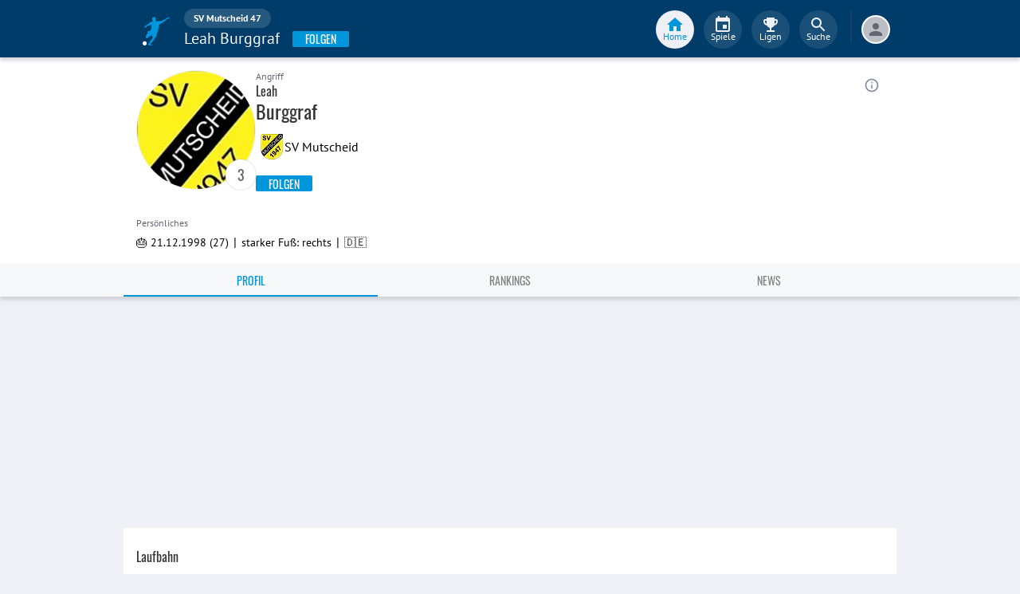

--- FILE ---
content_type: text/html; charset=utf-8
request_url: https://www.fupa.net/player/leah-burggraf-1356335
body_size: 19599
content:
<!DOCTYPE html> <html lang="de"> <head> <meta charset="utf-8"> <title data-rh="true">Leah Burggraf - SV Mutscheid 47 - FuPa</title>  <meta data-rh="true" name="description" content="Leah Burggraf ➤ SV Mutscheid ➤ Frauen-Kreisliga A Rhein-Erft️ ➤ 27 Jahre ➤ Angriff ➤ 🎽 119 Spiele ⚽ 125 Tore ⭐ 53 Vorlagen"/><meta data-rh="true" name="robots" content="index, follow"/><meta data-rh="true" property="og:title" content="Leah Burggraf - SV Mutscheid 47 - FuPa"/><meta data-rh="true" property="og:description" content="Leah Burggraf ➤ SV Mutscheid ➤ Frauen-Kreisliga A Rhein-Erft️ ➤ 27 Jahre ➤ Angriff ➤ 🎽 119 Spiele ⚽ 125 Tore ⭐ 53 Vorlagen"/><meta data-rh="true" property="og:url" content="https://www.fupa.net/player/leah-burggraf-1356335"/><meta data-rh="true" property="og:type" content="profile"/><meta data-rh="true" property="og:locale" content="de_DE"/><meta data-rh="true" property="fb:app_id" content="939336572887264"/><meta data-rh="true" property="og:image" content="https://image.fupa.net/player/ifTkVYBRF48P/960x1200.jpeg"/><meta data-rh="true" property="og:image:secure_url" content="https://image.fupa.net/player/ifTkVYBRF48P/960x1200.jpeg"/><meta data-rh="true" property="og:image:type" content="image/jpeg"/><meta data-rh="true" property="og:image:width" content="960px"/><meta data-rh="true" property="og:image:height" content="1200px"/> <meta data-rh="true"> <meta name="theme-color" content="#003C69"> <meta name="msapplication-TileImage" content="/icons/mstile-144x144.png"> <meta name="msapplication-TileColor" content="#003C69"> <meta name="viewport" content="width=device-width,initial-scale=1,viewport-fit=cover"> <meta name="mobile-web-app-capable" content="yes"> <meta name="apple-mobile-web-app-capable" content="yes"> <link rel="preconnect" href="https://api.fupa.net/"> <link rel="dns-prefetch" href="https://api.fupa.net/"> <link rel="preconnect" href="https://image.fupa.net/"> <link rel="dns-prefetch" href="https://image.fupa.net/"> <link rel="preconnect" href="https://static.fupa.net/"> <link rel="dns-prefetch" href="https://static.fupa.net/"> <link rel="preconnect" href="https://securepubads.g.doubleclick.net/"> <link rel="dns-prefetch" href="https://securepubads.g.doubleclick.net/"> <link rel="preconnect" href="https://d.delivery.consentmanager.net"> <link rel="dns-prefetch" href="https://d.delivery.consentmanager.net"> <link rel="preconnect" href="https://cdn.consentmanager.net"> <link rel="dns-prefetch" href="https://cdn.consentmanager.net"> <style>@font-face{font-family:Oswald;font-style:normal;font-weight:400;src:url('https://static.fupa.net/fonts/oswald-v40-latin-regular.woff2') format('woff2'),url('https://static.fupa.net/fonts/oswald-v40-latin-regular.woff') format('woff')}@font-face{font-family:Oswald;font-style:normal;font-weight:700;src:url('https://static.fupa.net/fonts/oswald-v40-latin-700.woff2') format('woff2'),url('https://static.fupa.net/fonts/oswald-v40-latin-700.woff') format('woff')}@font-face{font-family:'PT Sans';font-style:normal;font-weight:400;src:url('https://static.fupa.net/fonts/pt-sans-v12-latin-regular.woff2') format('woff2'),url('https://static.fupa.net/fonts/pt-sans-v12-latin-regular.woff') format('woff')}@font-face{font-family:'PT Sans';font-style:normal;font-weight:700;src:url('https://static.fupa.net/fonts/pt-sans-v12-latin-700.woff2') format('woff2'),url('https://static.fupa.net/fonts/pt-sans-v12-latin-700.woff') format('woff')}</style> <link rel="apple-touch-icon" sizes="180x180" href="/apple-touch-icon.png"> <link rel="icon" type="image/png" sizes="32x32" href="/icons/favicon-32x32.png"> <link rel="icon" type="image/png" sizes="194x194" href="/icons/favicon-194x194.png"> <link rel="icon" type="image/png" sizes="192x192" href="/icons/android-chrome-192x192.png"> <link rel="icon" type="image/png" sizes="16x16" href="/icons/favicon-16x16.png"> <link rel="manifest" href="/manifest.json" crossorigin="use-credentials"> <link rel="mask-icon" href="/icons/safari-pinned-tab.svg" color="#0096db"> <link rel="apple-touch-startup-image" media="(device-width: 375px) and (device-height: 812px) and (-webkit-device-pixel-ratio: 3)" href="/icons/launch-1242x2688.png"> <link rel="apple-touch-startup-image" media="(device-width: 414px) and (device-height: 896px) and (-webkit-device-pixel-ratio: 2)" href="/icons/launch-828x1792.png"> <link rel="apple-touch-startup-image" media="(device-width: 375px) and (device-height: 812px) and (-webkit-device-pixel-ratio: 3)" href="/icons/launch-1125x2436.png"> <link rel="apple-touch-startup-image" media="(device-width: 375px) and (device-height: 667px) and (-webkit-device-pixel-ratio: 2)" href="/icons/launch-750x1134.png"> <link rel="apple-touch-startup-image" media="(device-width: 414px) and (device-height: 736px) and (-webkit-device-pixel-ratio: 3)" href="/icons/launch-1242x2208.png"> <link rel="apple-touch-startup-image" media="(device-width: 320px) and (device-height: 568px) and (-webkit-device-pixel-ratio: 2)" href="/icons/launch-640x1136.png"> <link rel="apple-touch-startup-image" media="(device-width: 768px) and (device-height: 1024px) and (-webkit-device-pixel-ratio: 2)" href="/icons/launch-1536x2048.png"> <link rel="apple-touch-startup-image" media="(device-width: 834px) and (device-height: 1112px) and (-webkit-device-pixel-ratio: 2)" href="/icons/launch-1668x2224.png"> <link rel="apple-touch-startup-image" media="(device-width: 1024px) and (device-height: 1366px) and (-webkit-device-pixel-ratio: 2)" href="/icons/launch-2048x2732.png"> <script src="https://www.fupa.net/cmp/cmp_min.js" async="" fetchpriority="high" type="text/javascript"></script> <script src="/ads/qmax_min.js?v34" id="adScriptUrl" async="" fetchpriority="high" type="text/javascript"></script> <script> window.hydrationErrorQueue = [];
      const qmaxScript = document.getElementById('adScriptUrl');
      qmaxScript.onerror = function (error) {
        hydrationErrorQueue.push({error: new Error(`Error loading ad script: ${JSON.stringify(error)}`), extra: {errorLocation: 'index.html: initAdScript'}});
      }
      qmaxScript.onload = function () {
        window.performance.mark('FuPa:QmaxLoaded');
      }; </script> <script> // Early stub for native wrappers calling pullToRefresh before React mounts
      window.pullToRefresh = function () {
        window.hydrationErrorQueue.push({error: new Error(`Native wrapper calling pullToRefresh before React mounts`),
          extra: {errorLocation: 'template.html: pullToRefresh'}});
      }; </script> <script> <!--      QuarterMedia Ad Setup -->
      window.googletag = window.googletag || {};
      window.googletag.cmd = window.googletag.cmd || [];
      window.pbjs = window.pbjs || {};
      window.pbjs.que = window.pbjs.que || []; </script> <script> window._taboola = window._taboola || []; </script> <script type="application/ld+json"> {
        "@context": "https://schema.org",
        "@type": "Organization",
        "name": "FuPa",
        "url": "https://www.fupa.net",
        "logo": "https://www.fupa.net/fupa_logo_180x60.png",
        "sameAs": [
          "https://www.facebook.com/FuPaNet/",
          "https://www.instagram.com/fupanet/",
          "https://www.youtube.com/user/FuPa2006",
          "https://www.linkedin.com/company/fupa-gmbh"
        ]
      } </script> <style>html{font-size:16px;height:100%;-webkit-font-smoothing:antialiased;-moz-osx-font-smoothing:grayscale;box-sizing:border-box;-webkit-tap-highlight-color:transparent}*,:after,:before{box-sizing:inherit}:focus{outline:0}button::-moz-focus-inner{border:0}body{margin:0;padding-bottom:4.5rem;font-family:'PT Sans',sans-serif;background-color:#eef0f5;-ms-overflow-style:none}h1{margin:0;font-size:1.25rem;font-weight:400}input:invalid,textarea:invalid{box-shadow:none}#noscript-warning{font-family:'PT Sans',sans-serif;position:fixed;top:0;left:0;width:100%;z-index:6000000;text-align:center;font-size:.825rem;font-weight:700;color:#fff;background-color:#ef5350;padding:4px 16px;height:1.75rem}#no-browser-support{box-sizing:border-box;display:none;position:fixed;width:100%;z-index:20;top:7.125rem;box-shadow:none;font-family:'PT Sans',sans-serif;font-weight:400;font-size:.875rem;line-height:1.43;letter-spacing:.01071em;border-radius:4px;background-color:#fdeded;padding:6px 16px;color:#5f2120}#icon-container{color:#ef5350;padding:7px 0;padding-right:12px;display:flex;font-size:22px;opacity:.9}.icon-container-svg{user-select:none;width:1em;height:1em;display:inline-block;fill:currentColor;flex-shrink:0;font-size:inherit}#no-browser-support-message{display:flex;flex-direction:column;padding:8px 12px}#no-browser-support-title{margin:0;font-family:'PT Sans',sans-serif;font-size:1rem;line-height:1.5;letter-spacing:.00938em;margin-bottom:.35em;font-weight:500;margin-top:-2px}#no-browser-support-action{display:flex;align-items:flex-start;padding:4px 0 0 16px;margin-left:auto}#no-browser-support-action button{display:inline-flex;align-items:center;justify-content:center;position:relative;box-sizing:border-box;-webkit-tap-highlight-color:transparent;background-color:transparent;outline:0;border:0;margin:0;cursor:pointer;user-select:none;vertical-align:middle;-moz-appearance:none;-webkit-appearance:none;text-decoration:none;text-align:center;-webkit-flex:0 0 auto;-ms-flex:0 0 auto;flex:0 0 auto;border-radius:50%;overflow:visible;transition:background-color 150ms cubic-bezier(.4, 0, .2, 1) 0s;color:inherit;padding:5px;font-size:1.125rem}#app-revision,#last-timestamp{display:none}#sentry-feedback{--z-index:6000000;--page-margin:5rem 1rem;--font-family:'PT Sans',sans-serif;--font-size:1rem}</style> <noscript id="noscript-css"><style>#fupa-appbar,body{margin-top:1.75rem}#fupa-tabbar{top:6.25rem}</style></noscript> <style data-emotion="mui-style vubbuv nkct5h 17vatac 1u72rpi m1wz51 1k33q06 xi2n22 we288c oqr85h 12qnib k008qs 1wgcc2u 1yxmbwk">.mui-style-vubbuv{-webkit-user-select:none;-moz-user-select:none;-ms-user-select:none;user-select:none;width:1em;height:1em;display:inline-block;fill:currentColor;-webkit-flex-shrink:0;-ms-flex-negative:0;flex-shrink:0;-webkit-transition:fill 200ms cubic-bezier(0.4, 0, 0.2, 1) 0ms;transition:fill 200ms cubic-bezier(0.4, 0, 0.2, 1) 0ms;font-size:1.5rem;}.mui-style-nkct5h{position:relative;display:-webkit-inline-box;display:-webkit-inline-flex;display:-ms-inline-flexbox;display:inline-flex;vertical-align:middle;-webkit-flex-shrink:0;-ms-flex-negative:0;flex-shrink:0;}.mui-style-nkct5h .MuiBadge-badge{right:-10px;border:1px solid #F7F8FA;padding:0 4px;}.mui-style-17vatac{display:-webkit-box;display:-webkit-flex;display:-ms-flexbox;display:flex;-webkit-flex-direction:row;-ms-flex-direction:row;flex-direction:row;-webkit-box-flex-wrap:wrap;-webkit-flex-wrap:wrap;-ms-flex-wrap:wrap;flex-wrap:wrap;-webkit-box-pack:center;-ms-flex-pack:center;-webkit-justify-content:center;justify-content:center;-webkit-align-content:center;-ms-flex-line-pack:center;align-content:center;-webkit-align-items:center;-webkit-box-align:center;-ms-flex-align:center;align-items:center;position:absolute;box-sizing:border-box;font-family:"PT Sans",sans-serif;font-weight:500;font-size:0.75rem;min-width:20px;line-height:1;padding:0 6px;height:20px;border-radius:10px;z-index:1;-webkit-transition:-webkit-transform 225ms cubic-bezier(0.4, 0, 0.2, 1) 0ms;transition:transform 225ms cubic-bezier(0.4, 0, 0.2, 1) 0ms;background-color:#0096DB;color:#fff;top:0;right:0;-webkit-transform:scale(1) translate(50%, -50%);-moz-transform:scale(1) translate(50%, -50%);-ms-transform:scale(1) translate(50%, -50%);transform:scale(1) translate(50%, -50%);transform-origin:100% 0%;-webkit-transition:-webkit-transform 195ms cubic-bezier(0.4, 0, 0.2, 1) 0ms;transition:transform 195ms cubic-bezier(0.4, 0, 0.2, 1) 0ms;}.mui-style-17vatac.MuiBadge-invisible{-webkit-transform:scale(0) translate(50%, -50%);-moz-transform:scale(0) translate(50%, -50%);-ms-transform:scale(0) translate(50%, -50%);transform:scale(0) translate(50%, -50%);}.mui-style-1u72rpi{position:fixed;display:-webkit-box;display:-webkit-flex;display:-ms-flexbox;display:flex;-webkit-align-items:center;-webkit-box-align:center;-ms-flex-align:center;align-items:center;-webkit-box-pack:center;-ms-flex-pack:center;-webkit-justify-content:center;justify-content:center;right:0;bottom:0;top:0;left:0;background-color:rgba(0, 0, 0, 0.5);-webkit-tap-highlight-color:transparent;z-index:6000000;background-color:#000000;}.mui-style-m1wz51{display:-webkit-inline-box;display:-webkit-inline-flex;display:-ms-inline-flexbox;display:inline-flex;-webkit-align-items:center;-webkit-box-align:center;-ms-flex-align:center;align-items:center;-webkit-box-pack:center;-ms-flex-pack:center;-webkit-justify-content:center;justify-content:center;position:relative;box-sizing:border-box;-webkit-tap-highlight-color:transparent;background-color:transparent;outline:0;border:0;margin:0;border-radius:0;padding:0;cursor:pointer;-webkit-user-select:none;-moz-user-select:none;-ms-user-select:none;user-select:none;vertical-align:middle;-moz-appearance:none;-webkit-appearance:none;-webkit-text-decoration:none;text-decoration:none;color:inherit;text-align:center;-webkit-flex:0 0 auto;-ms-flex:0 0 auto;flex:0 0 auto;font-size:1.5rem;padding:8px;border-radius:50%;overflow:visible;color:rgba(0, 0, 0, 0.54);-webkit-transition:background-color 150ms cubic-bezier(0.4, 0, 0.2, 1) 0ms;transition:background-color 150ms cubic-bezier(0.4, 0, 0.2, 1) 0ms;color:#848C9C;padding:5px;font-size:1.125rem;margin-left:auto;-webkit-align-self:self-start;-ms-flex-item-align:self-start;align-self:self-start;top:0.25rem;}.mui-style-m1wz51::-moz-focus-inner{border-style:none;}.mui-style-m1wz51.Mui-disabled{pointer-events:none;cursor:default;}@media print{.mui-style-m1wz51{-webkit-print-color-adjust:exact;color-adjust:exact;}}.mui-style-m1wz51:hover{background-color:rgba(0, 0, 0, 0.04);}@media (hover: none){.mui-style-m1wz51:hover{background-color:transparent;}}.mui-style-m1wz51:hover{background-color:rgba(132, 140, 156, 0.04);}@media (hover: none){.mui-style-m1wz51:hover{background-color:transparent;}}.mui-style-m1wz51.Mui-disabled{background-color:transparent;color:rgba(0, 0, 0, 0.26);}.mui-style-1k33q06{-webkit-user-select:none;-moz-user-select:none;-ms-user-select:none;user-select:none;width:1em;height:1em;display:inline-block;fill:currentColor;-webkit-flex-shrink:0;-ms-flex-negative:0;flex-shrink:0;-webkit-transition:fill 200ms cubic-bezier(0.4, 0, 0.2, 1) 0ms;transition:fill 200ms cubic-bezier(0.4, 0, 0.2, 1) 0ms;font-size:1.25rem;}.mui-style-xi2n22{background-color:#fff;color:rgba(0, 0, 0, 0.87);-webkit-transition:box-shadow 300ms cubic-bezier(0.4, 0, 0.2, 1) 0ms;transition:box-shadow 300ms cubic-bezier(0.4, 0, 0.2, 1) 0ms;box-shadow:0px 2px 4px -1px rgba(0,0,0,0.2),0px 4px 5px 0px rgba(0,0,0,0.14),0px 1px 10px 0px rgba(0,0,0,0.12);display:-webkit-box;display:-webkit-flex;display:-ms-flexbox;display:flex;-webkit-flex-direction:column;-ms-flex-direction:column;flex-direction:column;width:100%;box-sizing:border-box;-webkit-flex-shrink:0;-ms-flex-negative:0;flex-shrink:0;position:static;background-color:#003C69;color:#fff;background-color:#F7F8FA;top:env(safe-area-inset-top);-webkit-transform:none;-moz-transform:none;-ms-transform:none;transform:none;-webkit-transition:-webkit-transform 0.3s;transition:transform 0.3s;z-index:5999998;box-shadow:0 0.25rem 0.25rem 0 rgba(188, 190, 198, 0.6);}@media (min-width:970px){.mui-style-xi2n22{display:'flex';-webkit-alignItems:'center';-ms-flex-item-alignItems:'center';alignItems:'center';top:0;-webkit-transform:none;-moz-transform:none;-ms-transform:none;transform:none;overflow-x:visible;}}.mui-style-we288c{overflow:hidden;min-height:48px;-webkit-overflow-scrolling:touch;display:-webkit-box;display:-webkit-flex;display:-ms-flexbox;display:flex;max-width:970px;min-height:2.625rem;width:100%;}@media (max-width:599.95px){.mui-style-we288c .MuiTabs-scrollButtons{display:none;}}.mui-style-oqr85h{overflow-x:auto;overflow-y:hidden;scrollbar-width:none;}.mui-style-oqr85h::-webkit-scrollbar{display:none;}.mui-style-12qnib{position:relative;display:inline-block;-webkit-flex:1 1 auto;-ms-flex:1 1 auto;flex:1 1 auto;white-space:nowrap;scrollbar-width:none;overflow-x:auto;overflow-y:hidden;}.mui-style-12qnib::-webkit-scrollbar{display:none;}.mui-style-k008qs{display:-webkit-box;display:-webkit-flex;display:-ms-flexbox;display:flex;}.mui-style-1wgcc2u{display:-webkit-inline-box;display:-webkit-inline-flex;display:-ms-inline-flexbox;display:inline-flex;-webkit-align-items:center;-webkit-box-align:center;-ms-flex-align:center;align-items:center;-webkit-box-pack:center;-ms-flex-pack:center;-webkit-justify-content:center;justify-content:center;position:relative;box-sizing:border-box;-webkit-tap-highlight-color:transparent;background-color:transparent;outline:0;border:0;margin:0;border-radius:0;padding:0;cursor:pointer;-webkit-user-select:none;-moz-user-select:none;-ms-user-select:none;user-select:none;vertical-align:middle;-moz-appearance:none;-webkit-appearance:none;-webkit-text-decoration:none;text-decoration:none;color:inherit;font-family:"Oswald","Arial Narrow","Avenir Next Condensed","MS UI Gothic",sans‑serif;font-weight:400;font-size:0.75rem;line-height:1.25;text-transform:uppercase;max-width:360px;min-width:90px;position:relative;min-height:48px;-webkit-flex-shrink:0;-ms-flex-negative:0;flex-shrink:0;padding:12px 16px;overflow:hidden;white-space:normal;text-align:center;-webkit-flex-direction:column;-ms-flex-direction:column;flex-direction:column;color:inherit;opacity:0.6;color:#343536;font-size:0.875rem;-webkit-box-flex:1;-webkit-flex-grow:1;-ms-flex-positive:1;flex-grow:1;max-width:50vw;min-width:72px;min-height:2.625rem;}.mui-style-1wgcc2u::-moz-focus-inner{border-style:none;}.mui-style-1wgcc2u.Mui-disabled{pointer-events:none;cursor:default;}@media print{.mui-style-1wgcc2u{-webkit-print-color-adjust:exact;color-adjust:exact;}}.mui-style-1wgcc2u.Mui-selected{opacity:1;}.mui-style-1wgcc2u.Mui-disabled{opacity:0.38;}.mui-style-1wgcc2u '&:focus, &:hover, &.active':{background-color:#EEF0F5;}.mui-style-1wgcc2u.Mui-selected{color:#0096DB;}@media (min-width:970px){.mui-style-1wgcc2u{max-width:485px;}}.mui-style-1yxmbwk{display:-webkit-inline-box;display:-webkit-inline-flex;display:-ms-inline-flexbox;display:inline-flex;-webkit-align-items:center;-webkit-box-align:center;-ms-flex-align:center;align-items:center;-webkit-box-pack:center;-ms-flex-pack:center;-webkit-justify-content:center;justify-content:center;position:relative;box-sizing:border-box;-webkit-tap-highlight-color:transparent;background-color:transparent;outline:0;border:0;margin:0;border-radius:0;padding:0;cursor:pointer;-webkit-user-select:none;-moz-user-select:none;-ms-user-select:none;user-select:none;vertical-align:middle;-moz-appearance:none;-webkit-appearance:none;-webkit-text-decoration:none;text-decoration:none;color:inherit;text-align:center;-webkit-flex:0 0 auto;-ms-flex:0 0 auto;flex:0 0 auto;font-size:1.5rem;padding:8px;border-radius:50%;overflow:visible;color:rgba(0, 0, 0, 0.54);-webkit-transition:background-color 150ms cubic-bezier(0.4, 0, 0.2, 1) 0ms;transition:background-color 150ms cubic-bezier(0.4, 0, 0.2, 1) 0ms;}.mui-style-1yxmbwk::-moz-focus-inner{border-style:none;}.mui-style-1yxmbwk.Mui-disabled{pointer-events:none;cursor:default;}@media print{.mui-style-1yxmbwk{-webkit-print-color-adjust:exact;color-adjust:exact;}}.mui-style-1yxmbwk:hover{background-color:rgba(0, 0, 0, 0.04);}@media (hover: none){.mui-style-1yxmbwk:hover{background-color:transparent;}}.mui-style-1yxmbwk.Mui-disabled{background-color:transparent;color:rgba(0, 0, 0, 0.26);}</style> <style data-styled="true" data-styled-version="5.2.1">.ijGXeu{display:block;-webkit-text-decoration:none;text-decoration:none;color:inherit;cursor:pointer;}/*!sc*/
.ijGXeu:focus,.ijGXeu:hover{-webkit-text-decoration:none;text-decoration:none;background-color:transparent;}/*!sc*/
.ijGXeu:visited,.ijGXeu:link,.ijGXeu:active{-webkit-text-decoration:none;text-decoration:none;}/*!sc*/
.ekraNy{display:block;-webkit-text-decoration:none;text-decoration:none;color:inherit;cursor:pointer;}/*!sc*/
.ekraNy:focus,.ekraNy:hover{-webkit-text-decoration:none;text-decoration:none;background-color:rgba(215,223,230,0.25);}/*!sc*/
.ekraNy:visited,.ekraNy:link,.ekraNy:active{-webkit-text-decoration:none;text-decoration:none;}/*!sc*/
data-styled.g1[id="sc-vaom57-0"]{content:"ijGXeu,ekraNy,"}/*!sc*/
.hudpXq{font-family:"PT Sans" ,sans-serif;font-size:0.75rem;font-weight:400;color:#616672;}/*!sc*/
.dfywWY{font-family:"PT Sans" ,sans-serif;font-size:1.25rem;font-weight:400;color:#FFFFFF;}/*!sc*/
.eNUbQu{font-family:"PT Sans" ,sans-serif;font-size:0.875rem;font-weight:400;color:#616672;}/*!sc*/
.bLQQow{font-family:"Oswald","Arial Narrow","Avenir Next Condensed","MS UI Gothic",sans‑serif;font-size:0.75rem;font-weight:400;color:#616672;}/*!sc*/
.jOiTFY{font-family:"PT Sans" ,sans-serif;font-size:0.875rem;font-weight:400;color:#000000;}/*!sc*/
.eWMpDr{font-family:"Oswald","Arial Narrow","Avenir Next Condensed","MS UI Gothic",sans‑serif;font-size:1rem;font-weight:400;color:#343536;}/*!sc*/
.gDPmIw{font-family:"Oswald","Arial Narrow","Avenir Next Condensed","MS UI Gothic",sans‑serif;font-size:1.5rem;font-weight:400;color:#343536;}/*!sc*/
.eoxBBp{font-family:"PT Sans" ,sans-serif;font-size:1rem;font-weight:400;color:#000000;}/*!sc*/
.OYKyu{font-family:"Oswald","Arial Narrow","Avenir Next Condensed","MS UI Gothic",sans‑serif;font-size:0.875rem;font-weight:400;color:#FFFFFF;}/*!sc*/
data-styled.g2[id="sc-lhxcmh-0"]{content:"hudpXq,dfywWY,eNUbQu,bLQQow,jOiTFY,eWMpDr,gDPmIw,eoxBBp,OYKyu,"}/*!sc*/
.gRAHLG{display:-webkit-box;display:-webkit-flex;display:-ms-flexbox;display:flex;-webkit-box-pack:start;-webkit-justify-content:flex-start;-ms-flex-pack:start;justify-content:flex-start;width:auto;}/*!sc*/
.gRAHLG button{width:inherit;display:-webkit-box;display:-webkit-flex;display:-ms-flexbox;display:flex;-webkit-box-pack:center;-webkit-justify-content:center;-ms-flex-pack:center;justify-content:center;-webkit-align-items:center;-webkit-box-align:center;-ms-flex-align:center;align-items:center;min-width:4.5rem;height:2.25rem;padding:0 1rem;text-transform:uppercase;background-color:#0096DB;border:none;border-radius:0.125rem;outline:none;-webkit-tap-highlight-color:transparent;box-shadow:0 0.125rem 0.125rem 0 #BCBEC6;cursor:pointer;}/*!sc*/
.gRAHLG button:hover,.gRAHLG button:focus{background-color:#0089C8;}/*!sc*/
data-styled.g3[id="sc-18mybjt-0"]{content:"gRAHLG,"}/*!sc*/
.iutQua{white-space:nowrap;overflow:hidden;text-overflow:ellipsis;}/*!sc*/
data-styled.g5[id="sc-18mybjt-2"]{content:"iutQua,"}/*!sc*/
.VlnLR{height:100%;display:-webkit-box;display:-webkit-flex;display:-ms-flexbox;display:flex;-webkit-box-pack:inherit;-webkit-justify-content:inherit;-ms-flex-pack:inherit;justify-content:inherit;-webkit-align-items:inherit;-webkit-box-align:inherit;-ms-flex-align:inherit;align-items:inherit;-webkit-align-content:inherit;-ms-flex-line-pack:inherit;align-content:inherit;-webkit-flex-direction:inherit;-ms-flex-direction:inherit;flex-direction:inherit;}/*!sc*/
data-styled.g24[id="sc-wadapo-0"]{content:"VlnLR,"}/*!sc*/
.liVqoU{height:32px;width:100%;}/*!sc*/
.hiJASJ{height:150px;width:100%;}/*!sc*/
.bUitaA{height:inherit;width:100%;}/*!sc*/
.liVqnD{height:24px;width:100%;}/*!sc*/
data-styled.g25[id="sc-wadapo-1"]{content:"liVqoU,hiJASJ,bUitaA,liVqnD,"}/*!sc*/
.btBGpG{display:-webkit-box;display:-webkit-flex;display:-ms-flexbox;display:flex;height:inherit;width:inherit;}/*!sc*/
.gQDZIK{display:-webkit-box;display:-webkit-flex;display:-ms-flexbox;display:flex;height:inherit;width:inherit;position:absolute;top:0;right:0;left:0;bottom:0;}/*!sc*/
data-styled.g26[id="sc-wadapo-2"]{content:"btBGpG,gQDZIK,"}/*!sc*/
.jhHwti{display:-webkit-box;display:-webkit-flex;display:-ms-flexbox;display:flex;width:32px;height:32px;object-fit:contain;border-radius:0;object-position:top;-webkit-animation:none;animation:none;}/*!sc*/
@-webkit-keyframes skeleton-loading{0%{background-color:#DEE2E9;}50%{background-color:#EEF0F5;}100%{background-color:#DEE2E9;}}/*!sc*/
@keyframes skeleton-loading{0%{background-color:#DEE2E9;}50%{background-color:#EEF0F5;}100%{background-color:#DEE2E9;}}/*!sc*/
.bPUaAL{display:-webkit-box;display:-webkit-flex;display:-ms-flexbox;display:flex;width:150px;height:150px;object-fit:cover;border-radius:50%;object-position:top;-webkit-animation:skeleton-loading 1.5s ease-in-out 0.5s infinite;animation:skeleton-loading 1.5s ease-in-out 0.5s infinite;}/*!sc*/
@-webkit-keyframes skeleton-loading{0%{background-color:#DEE2E9;}50%{background-color:#EEF0F5;}100%{background-color:#DEE2E9;}}/*!sc*/
@keyframes skeleton-loading{0%{background-color:#DEE2E9;}50%{background-color:#EEF0F5;}100%{background-color:#DEE2E9;}}/*!sc*/
.jZXiPR{display:-webkit-box;display:-webkit-flex;display:-ms-flexbox;display:flex;width:100%;height:auto;object-fit:contain;border-radius:0;object-position:center;-webkit-animation:none;animation:none;}/*!sc*/
@-webkit-keyframes skeleton-loading{0%{background-color:#DEE2E9;}50%{background-color:#EEF0F5;}100%{background-color:#DEE2E9;}}/*!sc*/
@keyframes skeleton-loading{0%{background-color:#DEE2E9;}50%{background-color:#EEF0F5;}100%{background-color:#DEE2E9;}}/*!sc*/
.cQdoRO{display:-webkit-box;display:-webkit-flex;display:-ms-flexbox;display:flex;width:32px;height:32px;object-fit:contain;border-radius:0;object-position:center;-webkit-animation:none;animation:none;}/*!sc*/
@-webkit-keyframes skeleton-loading{0%{background-color:#DEE2E9;}50%{background-color:#EEF0F5;}100%{background-color:#DEE2E9;}}/*!sc*/
@keyframes skeleton-loading{0%{background-color:#DEE2E9;}50%{background-color:#EEF0F5;}100%{background-color:#DEE2E9;}}/*!sc*/
.cIVHpi{display:-webkit-box;display:-webkit-flex;display:-ms-flexbox;display:flex;width:24px;height:24px;object-fit:contain;border-radius:0;object-position:center;-webkit-animation:none;animation:none;}/*!sc*/
@-webkit-keyframes skeleton-loading{0%{background-color:#DEE2E9;}50%{background-color:#EEF0F5;}100%{background-color:#DEE2E9;}}/*!sc*/
@keyframes skeleton-loading{0%{background-color:#DEE2E9;}50%{background-color:#EEF0F5;}100%{background-color:#DEE2E9;}}/*!sc*/
data-styled.g27[id="sc-wadapo-3"]{content:"jhHwti,bPUaAL,jZXiPR,cQdoRO,cIVHpi,"}/*!sc*/
.jlSJZW{background-color:#FFFFFF;box-shadow:0 0 2px 0 #BCBEC6;border-radius:50%;bottom:0;right:-5px;position:absolute;display:-webkit-inline-box;display:-webkit-inline-flex;display:-ms-inline-flexbox;display:inline-flex;width:20px;height:20px;z-index:2;-webkit-box-pack:center;-webkit-justify-content:center;-ms-flex-pack:center;justify-content:center;-webkit-align-items:center;-webkit-box-align:center;-ms-flex-align:center;align-items:center;-webkit-align-content:center;-ms-flex-line-pack:center;align-content:center;}/*!sc*/
.jlSJZW img{display:block;margin:auto;}/*!sc*/
data-styled.g38[id="sc-vqxrsk-0"]{content:"jlSJZW,"}/*!sc*/
.cLtSUb{fill:currentColor;width:1em;height:1em;display:inline-block;font-size:1.5rem;color:#616672;-webkit-flex-shrink:0;-ms-flex-negative:0;flex-shrink:0;-webkit-transition:-webkit-transform 0.2s linear;-webkit-transition:transform 0.2s linear;transition:transform 0.2s linear;-webkit-transform:none;-ms-transform:none;transform:none;}/*!sc*/
data-styled.g44[id="sc-1wztyq7-2"]{content:"cLtSUb,"}/*!sc*/
.hkBkA-D{padding:0 0.75rem 0 1rem;min-width:3.25rem;width:1.5rem;}/*!sc*/
data-styled.g45[id="sc-1hs0mwv-0"]{content:"hkBkA-D,"}/*!sc*/
.gtfIyh{display:-webkit-box;display:-webkit-flex;display:-ms-flexbox;display:flex;-webkit-flex:1 20%;-ms-flex:1 20%;flex:1 20%;height:2.75rem;-webkit-align-items:center;-webkit-box-align:center;-ms-flex-align:center;align-items:center;-webkit-flex-direction:column;-ms-flex-direction:column;flex-direction:column;color:#616672;cursor:pointer;-webkit-tap-highlight-color:rgba(180,180,180,0.1);color:#0096DB;}/*!sc*/
.gtfIyh .sc-1yv9b97-1{background-color:#003C69;}/*!sc*/
@media only screen and (min-width:970px){.gtfIyh{color:initial;-webkit-box-pack:center;-webkit-justify-content:center;-ms-flex-pack:center;justify-content:center;height:3rem;-webkit-tap-highlight-color:rgba(0,0,0,0);margin:0 0.375rem;}.gtfIyh .sc-1yv9b97-1{background-color:#EEF0F5;}.gtfIyh .sc-1yv9b97-2{color:#0096DB;}}/*!sc*/
.pauFv{display:-webkit-box;display:-webkit-flex;display:-ms-flexbox;display:flex;-webkit-flex:1 20%;-ms-flex:1 20%;flex:1 20%;height:2.75rem;-webkit-align-items:center;-webkit-box-align:center;-ms-flex-align:center;align-items:center;-webkit-flex-direction:column;-ms-flex-direction:column;flex-direction:column;color:#616672;cursor:pointer;-webkit-tap-highlight-color:rgba(180,180,180,0.1);}/*!sc*/
.pauFv:hover,.pauFv:focus{background-color:#EEF0F5;}/*!sc*/
.pauFv:hover .sc-1yv9b97-1,.pauFv:focus .sc-1yv9b97-1{background-color:#DEE2E9;}/*!sc*/
@media only screen and (min-width:970px){.pauFv{color:initial;-webkit-box-pack:center;-webkit-justify-content:center;-ms-flex-pack:center;justify-content:center;height:3rem;-webkit-tap-highlight-color:rgba(0,0,0,0);margin:0 0.375rem;}.pauFv:hover,.pauFv:focus{background-color:transparent;}.pauFv:hover .sc-1yv9b97-1,.pauFv:focus .sc-1yv9b97-1{background-color:#0089C8;}.pauFv:hover .sc-1yv9b97-2,.pauFv:focus .sc-1yv9b97-2{display:-webkit-box;display:-webkit-flex;display:-ms-flexbox;display:flex;}}/*!sc*/
data-styled.g47[id="sc-1yv9b97-0"]{content:"gtfIyh,pauFv,"}/*!sc*/
.jIdFul{display:-webkit-box;display:-webkit-flex;display:-ms-flexbox;display:flex;border-radius:100%;width:1.75rem;height:1.75rem;background-color:#EEF0F5;-webkit-box-pack:center;-webkit-justify-content:center;-ms-flex-pack:center;justify-content:center;-webkit-align-items:center;-webkit-box-align:center;-ms-flex-align:center;align-items:center;}/*!sc*/
@media only screen and (min-width:970px){.jIdFul{width:3rem;height:3rem;background-color:rgba(256,256,256,0.1);}}/*!sc*/
data-styled.g48[id="sc-1yv9b97-1"]{content:"jIdFul,"}/*!sc*/
.dpVWnK{font-family:"PT Sans" ,sans-serif;font-size:0.75rem;}/*!sc*/
@media only screen and (min-width:970px){.dpVWnK{color:#FFFFFF;-webkit-align-items:center;-webkit-box-align:center;-ms-flex-align:center;align-items:center;-webkit-box-pack:center;-webkit-justify-content:center;-ms-flex-pack:center;justify-content:center;position:absolute;padding-top:1rem;}}/*!sc*/
data-styled.g49[id="sc-1yv9b97-2"]{content:"dpVWnK,"}/*!sc*/
.bCPSuQ{fill:currentColor;width:1em;height:1em;display:inline-block;font-size:1.5rem;-webkit-flex-shrink:0;-ms-flex-negative:0;flex-shrink:0;}/*!sc*/
data-styled.g50[id="sc-ovejez-0"]{content:"bCPSuQ,"}/*!sc*/
.jCjINo.jCjINo.jCjINo{color:#0096DB;font-size:20;padding-left:0.125rem;}/*!sc*/
@media only screen and (min-width:970px){.jCjINo.jCjINo.jCjINo{display:none;}}/*!sc*/
.jCjINo.jCjINo.jCjINo path:last-child{fill:#FFFFFF;}/*!sc*/
data-styled.g51[id="sc-1446as1-0"]{content:"jCjINo,"}/*!sc*/
.kqOvHg.kqOvHg.kqOvHg{color:#0096DB;font-size:20;display:none;}/*!sc*/
@media only screen and (min-width:970px){.kqOvHg.kqOvHg.kqOvHg{display:-webkit-box;display:-webkit-flex;display:-ms-flexbox;display:flex;padding-bottom:0.75rem;}}/*!sc*/
data-styled.g52[id="sc-1446as1-1"]{content:"kqOvHg,"}/*!sc*/
.jzgjdx.jzgjdx.jzgjdx{color:#616672;font-size:20;}/*!sc*/
@media only screen and (min-width:970px){.jzgjdx.jzgjdx.jzgjdx{color:#EEF0F5;padding-bottom:0.75rem;}}/*!sc*/
data-styled.g53[id="sc-1f32ym3-0"]{content:"jzgjdx,"}/*!sc*/
.grMiMX.grMiMX.grMiMX{color:#616672;font-size:20;}/*!sc*/
@media only screen and (min-width:970px){.grMiMX.grMiMX.grMiMX{fill:#EEF0F5;padding-bottom:0.75rem;}}/*!sc*/
data-styled.g54[id="sc-53xwaa-0"]{content:"grMiMX,"}/*!sc*/
.ivdaNH.ivdaNH.ivdaNH{color:#616672;font-size:20;}/*!sc*/
@media only screen and (min-width:970px){.ivdaNH.ivdaNH.ivdaNH{fill:#EEF0F5;padding-bottom:0.75rem;}}/*!sc*/
data-styled.g55[id="sc-1lzcihh-0"]{content:"ivdaNH,"}/*!sc*/
.kZyXMs{-webkit-transform:translate3d(0,0,0);-ms-transform:translate3d(0,0,0);transform:translate3d(0,0,0);-webkit-transform:translate3d(0,0,0);position:fixed;z-index:5999998;display:-webkit-box;display:-webkit-flex;display:-ms-flexbox;display:flex;-webkit-box-pack:center;-webkit-justify-content:center;-ms-flex-pack:center;justify-content:center;min-height:4rem;overflow:hidden;bottom:0;width:100vw;background-color:#F7F8FA;box-shadow:0 -1px 3px 0 #BCBEC6;padding:0.625rem 0;padding-bottom:calc(0.625rem + env(safe-area-inset-bottom));}/*!sc*/
@media only screen and (min-width:970px){.kZyXMs{all:initial;display:-webkit-box;display:-webkit-flex;display:-ms-flexbox;display:flex;-webkit-box-pack:center;-webkit-justify-content:center;-ms-flex-pack:center;justify-content:center;}}/*!sc*/
data-styled.g56[id="sc-150le52-0"]{content:"kZyXMs,"}/*!sc*/
.gcghhR{display:-webkit-box;display:-webkit-flex;display:-ms-flexbox;display:flex;-webkit-flex:1;-ms-flex:1;flex:1;max-width:970px;}/*!sc*/
data-styled.g57[id="sc-150le52-1"]{content:"gcghhR,"}/*!sc*/
.cVpOwr{display:none;}/*!sc*/
@media only screen and (min-width:970px){.cVpOwr{display:block;box-sizing:border-box;height:2.5rem;border:1px solid #17416D;margin-left:0.625rem;}}/*!sc*/
data-styled.g58[id="sc-150le52-2"]{content:"cVpOwr,"}/*!sc*/
.dVascU{display:none;-webkit-text-decoration:none;text-decoration:none;}/*!sc*/
@media only screen and (min-width:970px){.dVascU{display:-webkit-box;display:-webkit-flex;display:-ms-flexbox;display:flex;margin-right:1rem;margin-left:1.5rem;padding-bottom:0.25rem;}}/*!sc*/
data-styled.g59[id="sc-2cs4j9-0"]{content:"dVascU,"}/*!sc*/
.cwxpxB path:last-child{fill:#FFFFFF;}/*!sc*/
data-styled.g60[id="sc-2cs4j9-1"]{content:"cwxpxB,"}/*!sc*/
.ewNCrW{box-sizing:content-box;display:-webkit-box;display:-webkit-flex;display:-ms-flexbox;display:flex;overflow:hidden;-webkit-box-pack:center;-webkit-justify-content:center;-ms-flex-pack:center;justify-content:center;-webkit-align-items:center;-webkit-box-align:center;-ms-flex-align:center;align-items:center;width:2rem;height:2rem;border-radius:50%;border:2px solid #FFFFFF;background-color:#BCBEC6;}/*!sc*/
@media only screen and (min-width:970px){.ewNCrW{border:2px solid #FFFFFF;}}/*!sc*/
data-styled.g61[id="sc-wrclm5-0"]{content:"ewNCrW,"}/*!sc*/
.bjXmjm{width:100%;height:100%;background:#DEE2E9;background:linear-gradient(110deg,#F7F8FA 15%,#DEE2E9 50%,#F7F8FA 85%);border-radius:50%;background-size:200% 100%;-webkit-animation:1.5s shine linear infinite;animation:1.5s shine linear infinite;}/*!sc*/
@-webkit-keyframes shine{to{background-position-x:-200%;}}/*!sc*/
@keyframes shine{to{background-position-x:-200%;}}/*!sc*/
data-styled.g62[id="sc-wrclm5-1"]{content:"bjXmjm,"}/*!sc*/
.hBRxpk{margin-left:0.75rem;cursor:pointer;}/*!sc*/
data-styled.g64[id="sc-siz05p-0"]{content:"hBRxpk,"}/*!sc*/
.hLrSOM{display:-webkit-box;display:-webkit-flex;display:-ms-flexbox;display:flex;width:100%;max-width:970px;margin:auto;}/*!sc*/
data-styled.g65[id="sc-1jdtagw-0"]{content:"hLrSOM,"}/*!sc*/
.hOElpf{display:none;}/*!sc*/
@media only screen and (min-width:970px){.hOElpf{display:-webkit-box;display:-webkit-flex;display:-ms-flexbox;display:flex;}}/*!sc*/
data-styled.g67[id="sc-irvo0a-1"]{content:"hOElpf,"}/*!sc*/
@media only screen and (min-width:970px){.gkGAwT{display:none;}}/*!sc*/
data-styled.g68[id="sc-irvo0a-2"]{content:"gkGAwT,"}/*!sc*/
.kPUBFd{z-index:5999999;position:fixed;top:0;padding-top:env(safe-area-inset-top);-webkit-transform:none;-ms-transform:none;transform:none;display:-webkit-box;display:-webkit-flex;display:-ms-flexbox;display:flex;height:calc(4.5rem + env(safe-area-inset-top));background-color:#003C69;width:100vw;box-sizing:border-box;box-shadow:0 0.25rem 0.25rem 0 rgba(188,190,198,0.6);-webkit-transition:transform 0.3s;-moz-transition:transform 0.3s;-o-transition:transform 0.3s;-webkit-transition:-webkit-transform 0.3s;-webkit-transition:transform 0.3s;transition:transform 0.3s;}/*!sc*/
@media only screen and (min-width:970px){.kPUBFd{-webkit-transform:none;-ms-transform:none;transform:none;}}/*!sc*/
data-styled.g69[id="sc-irvo0a-3"]{content:"kPUBFd,"}/*!sc*/
.iYPcfa.iYPcfa.iYPcfa{display:-webkit-box;display:-webkit-flex;display:-ms-flexbox;display:flex;height:1.5rem;border-radius:1rem;background-color:rgba(256,256,256,0.15);-webkit-align-items:center;-webkit-box-align:center;-ms-flex-align:center;align-items:center;padding:0 0.75rem;}/*!sc*/
.iYPcfa.iYPcfa.iYPcfa:focus{background-color:#17416D;}/*!sc*/
data-styled.g70[id="sc-irvo0a-4"]{content:"iYPcfa,"}/*!sc*/
.jqLSOv{z-index:3;display:-webkit-box;display:-webkit-flex;display:-ms-flexbox;display:flex;-webkit-flex:1 100%;-ms-flex:1 100%;flex:1 100%;max-width:1020px;-webkit-align-items:flex-end;-webkit-box-align:flex-end;-ms-flex-align:flex-end;align-items:flex-end;width:100%;}/*!sc*/
data-styled.g73[id="sc-irvo0a-7"]{content:"jqLSOv,"}/*!sc*/
.cFtosG{display:-webkit-box;display:-webkit-flex;display:-ms-flexbox;display:flex;min-height:3rem;-webkit-box-pack:end;-webkit-justify-content:flex-end;-ms-flex-pack:end;justify-content:flex-end;-webkit-flex:1 56%;-ms-flex:1 56%;flex:1 56%;max-width:56%;-webkit-flex-direction:column;-ms-flex-direction:column;flex-direction:column;white-space:nowrap;}/*!sc*/
data-styled.g74[id="sc-irvo0a-8"]{content:"cFtosG,"}/*!sc*/
.izFBCj{overflow:hidden;text-overflow:ellipsis;margin:0;font-size:1.25rem;height:1.625rem;}/*!sc*/
data-styled.g75[id="sc-irvo0a-9"]{content:"izFBCj,"}/*!sc*/
.ceaQxQ{display:-webkit-box;display:-webkit-flex;display:-ms-flexbox;display:flex;-webkit-flex-direction:row;-ms-flex-direction:row;flex-direction:row;height:1.5rem;}/*!sc*/
data-styled.g77[id="sc-irvo0a-11"]{content:"ceaQxQ,"}/*!sc*/
.hodBiJ.hodBiJ.hodBiJ{line-height:1.5rem;display:-webkit-box;display:-webkit-flex;display:-ms-flexbox;display:flex;-webkit-align-items:center;-webkit-box-align:center;-ms-flex-align:center;align-items:center;color:#FFFFFF;font-weight:700;margin:0;overflow:hidden;text-overflow:ellipsis;}/*!sc*/
data-styled.g78[id="sc-irvo0a-12"]{content:"hodBiJ,"}/*!sc*/
.bpvWBQ{display:-webkit-box;display:-webkit-flex;display:-ms-flexbox;display:flex;-webkit-flex:1 22%;-ms-flex:1 22%;flex:1 22%;padding-right:0.5rem;-webkit-box-pack:end;-webkit-justify-content:flex-end;-ms-flex-pack:end;justify-content:flex-end;-webkit-align-items:center;-webkit-box-align:center;-ms-flex-align:center;align-items:center;}/*!sc*/
@media only screen and (min-width:970px){.bpvWBQ{-webkit-transform:translateX(0);-ms-transform:translateX(0);transform:translateX(0);}}/*!sc*/
data-styled.g79[id="sc-irvo0a-13"]{content:"bpvWBQ,"}/*!sc*/
.xFloT{display:-webkit-box;display:-webkit-flex;display:-ms-flexbox;display:flex;-webkit-align-items:baseline;-webkit-box-align:baseline;-ms-flex-align:baseline;align-items:baseline;}/*!sc*/
data-styled.g80[id="sc-irvo0a-14"]{content:"xFloT,"}/*!sc*/
.cKKZyu{display:none;}/*!sc*/
@media only screen and (min-width:970px){.cKKZyu{display:-webkit-box;display:-webkit-flex;display:-ms-flexbox;display:flex;}}/*!sc*/
data-styled.g81[id="sc-1xcbu3-0"]{content:"cKKZyu,"}/*!sc*/
.hJTeGr.hJTeGr.hJTeGr{display:none;}/*!sc*/
@media only screen and (min-width:970px){.hJTeGr.hJTeGr.hJTeGr{display:-webkit-box;display:-webkit-flex;display:-ms-flexbox;display:flex;background-color:transparent;-webkit-box-pack:start;-webkit-justify-content:flex-start;-ms-flex-pack:start;justify-content:flex-start;-webkit-align-items:flex-start;-webkit-box-align:flex-start;-ms-flex-align:flex-start;align-items:flex-start;position:relative;padding:0;margin-top:calc(0rem + 1rem);margin-bottom:1rem;margin-left:0;overflow:hidden;max-height:250px;height:250px;}}/*!sc*/
data-styled.g82[id="sc-wdoh55-0"]{content:"hJTeGr,"}/*!sc*/
.foYORe{display:-webkit-box;display:-webkit-flex;display:-ms-flexbox;display:flex;}/*!sc*/
data-styled.g83[id="sc-v2incs-0"]{content:"foYORe,"}/*!sc*/
.jMWYuz{margin-bottom:env(safe-area-inset-bottom);margin-left:env(safe-area-inset-left);margin-right:env(safe-area-inset-right);padding-top:0.5rem;padding-bottom:4.5rem;background-color:#EEF0F5;max-width:970px;}/*!sc*/
@media only screen and (min-width:970px){.jMWYuz{padding:0 3rem 1rem;padding:0;}}/*!sc*/
data-styled.g84[id="sc-v2incs-1"]{content:"jMWYuz,"}/*!sc*/
.TayQm{padding-top:calc(0rem + env(safe-area-inset-top));display:-webkit-box;display:-webkit-flex;display:-ms-flexbox;display:flex;-webkit-flex-direction:column;-ms-flex-direction:column;flex-direction:column;}/*!sc*/
@media only screen and (min-width:970px){.TayQm{margin-left:auto;margin-right:auto;width:100%;max-width:970px;padding-top:env(safe-area-inset-top);}}/*!sc*/
data-styled.g85[id="sc-v2incs-2"]{content:"TayQm,"}/*!sc*/
.jmEKAz{overflow:hidden;text-overflow:ellipsis;}/*!sc*/
.cWnPsJ{line-height:1.25rem;}/*!sc*/
data-styled.g87[id="sc-v2incs-4"]{content:"jmEKAz,cWnPsJ,"}/*!sc*/
@media only screen and (min-width:970px){.YohHs{display:none;}}/*!sc*/
data-styled.g106[id="sc-1i5g2a-0"]{content:"YohHs,"}/*!sc*/
.hkEpYm{max-width:970px;width:100%;margin:0 auto;}/*!sc*/
data-styled.g188[id="sc-p1pfan-0"]{content:"hkEpYm,"}/*!sc*/
.bPQsPd{display:block;background:#FFFFFF;margin:1rem auto;width:100%;z-index:0;-webkit-box-pack:center;-webkit-justify-content:center;-ms-flex-pack:center;justify-content:center;-webkit-align-items:center;-webkit-box-align:center;-ms-flex-align:center;align-items:center;height:280px;overflow:hidden;}/*!sc*/
@media only screen and (min-width:970px){.bPQsPd{display:none;height:480px;background:#FFFFFF;}}/*!sc*/
.epjhwT{display:block;background:#FFFFFF;margin:1rem auto;width:100%;z-index:0;-webkit-box-pack:center;-webkit-justify-content:center;-ms-flex-pack:center;justify-content:center;-webkit-align-items:center;-webkit-box-align:center;-ms-flex-align:center;align-items:center;height:320px;overflow:hidden;}/*!sc*/
@media only screen and (min-width:970px){.epjhwT{display:block;height:600px;background:#FFFFFF;}}/*!sc*/
.dRrqwm{display:block;background:#FFFFFF;margin:1rem auto;width:100%;z-index:0;-webkit-box-pack:center;-webkit-justify-content:center;-ms-flex-pack:center;justify-content:center;-webkit-align-items:center;-webkit-box-align:center;-ms-flex-align:center;align-items:center;height:50px;overflow:hidden;}/*!sc*/
@media only screen and (min-width:970px){.dRrqwm{display:none;height:0px;background:#FFFFFF;}}/*!sc*/
data-styled.g192[id="sc-1cu66dp-0"]{content:"bPQsPd,epjhwT,dRrqwm,"}/*!sc*/
.hjcNoc.hjcNoc.hjcNoc{-webkit-transform:translate3d(0,0,0);-ms-transform:translate3d(0,0,0);transform:translate3d(0,0,0);-webkit-transform:translate3d(0,0,0);display:inline-block;position:fixed;height:auto;background-color:transparent;bottom:calc(4rem + env(safe-area-inset-bottom));z-index:55;}/*!sc*/
.hjcNoc.hjcNoc.hjcNoc *{-webkit-transform:translate3d(0,0,0);-ms-transform:translate3d(0,0,0);transform:translate3d(0,0,0);-webkit-transform:translate3d(0,0,0);}/*!sc*/
@media only screen and (min-width:970px){.hjcNoc.hjcNoc.hjcNoc{display:none;}}/*!sc*/
data-styled.g193[id="sc-13dj8i9-0"]{content:"hjcNoc,"}/*!sc*/
.gJmxUQ{margin-top:0;padding-top:1.5rem;margin-bottom:1rem;padding-left:1rem;text-align:none;line-height:1.5rem;}/*!sc*/
data-styled.g200[id="sc-1k5st9s-0"]{content:"gJmxUQ,"}/*!sc*/
.bwlakc{position:relative;width:100%;height:100%;max-width:970px;max-height:970px;margin:auto;}/*!sc*/
data-styled.g304[id="sc-145a91b-0"]{content:"bwlakc,"}/*!sc*/
.gUCrIX{position:absolute;bottom:0;left:0;right:0;padding:0.5rem 1rem 1.5rem;background-color:rgba(0,0,0,0.5);}/*!sc*/
data-styled.g305[id="sc-145a91b-1"]{content:"gUCrIX,"}/*!sc*/
.dTDXSk.dTDXSk.dTDXSk{color:#FFFFFF;}/*!sc*/
data-styled.g306[id="sc-145a91b-2"]{content:"dTDXSk,"}/*!sc*/
.fBstlp{display:-webkit-inline-box;display:-webkit-inline-flex;display:-ms-inline-flexbox;display:inline-flex;-webkit-align-items:center;-webkit-box-align:center;-ms-flex-align:center;align-items:center;gap:0.25rem;overflow:hidden;text-overflow:ellipsis;margin-top:0.5rem;min-height:2rem;}/*!sc*/
data-styled.g508[id="sc-13ze566-0"]{content:"fBstlp,"}/*!sc*/
.droyek{border-radius:50%;border:1px solid #EEF0F5;margin-right:0.75rem;}/*!sc*/
data-styled.g509[id="sc-13ze566-1"]{content:"droyek,"}/*!sc*/
.kgDlsH{white-space:nowrap;overflow:hidden;text-overflow:ellipsis;font-weight:700;}/*!sc*/
data-styled.g510[id="sc-13ze566-2"]{content:"kgDlsH,"}/*!sc*/
.qcHlU{position:fixed;top:env(safe-area-inset-top);box-sizing:content-box;display:-webkit-box;display:-webkit-flex;display:-ms-flexbox;display:flex;width:inherit;background-color:#FFFFFF;height:3.5rem;-webkit-box-pack:justify;-webkit-justify-content:space-between;-ms-flex-pack:justify;justify-content:space-between;-webkit-align-items:center;-webkit-box-align:center;-ms-flex-align:center;align-items:center;z-index:60;}/*!sc*/
@media only screen and (min-width:970px){.qcHlU{display:none;}}/*!sc*/
data-styled.g511[id="sc-13ze566-3"]{content:"qcHlU,"}/*!sc*/
.glfVYN{width:4.5rem;}/*!sc*/
data-styled.g512[id="sc-13ze566-4"]{content:"glfVYN,"}/*!sc*/
.hRqtVj{display:-webkit-inline-box;display:-webkit-inline-flex;display:-ms-inline-flexbox;display:inline-flex;-webkit-flex-direction:column;-ms-flex-direction:column;flex-direction:column;-webkit-flex:1;-ms-flex:1;flex:1;-webkit-align-content:flex-start;-ms-flex-line-pack:start;align-content:flex-start;-webkit-box-pack:center;-webkit-justify-content:center;-ms-flex-pack:center;justify-content:center;height:inherit;visibility:hidden;}/*!sc*/
data-styled.g513[id="sc-13ze566-5"]{content:"hRqtVj,"}/*!sc*/
.eIlLVl{display:-webkit-inline-box;display:-webkit-inline-flex;display:-ms-inline-flexbox;display:inline-flex;-webkit-align-items:center;-webkit-box-align:center;-ms-flex-align:center;align-items:center;gap:0.25rem;padding:0.25rem 0.75rem 0.25rem 0.25rem;width:-webkit-fit-content;width:-moz-fit-content;width:fit-content;border-radius:2.5rem;overflow:hidden;text-overflow:ellipsis;margin-top:0.5rem;min-height:2.5rem;}/*!sc*/
data-styled.g514[id="sc-1a57h68-0"]{content:"eIlLVl,"}/*!sc*/
.cKKPFQ.cKKPFQ.cKKPFQ{height:2rem;width:2rem;}/*!sc*/
data-styled.g515[id="sc-1a57h68-1"]{content:"cKKPFQ,"}/*!sc*/
.hKYrWv{white-space:nowrap;overflow:hidden;text-overflow:ellipsis;}/*!sc*/
data-styled.g516[id="sc-1a57h68-2"]{content:"hKYrWv,"}/*!sc*/
.fCBFWf{-webkit-flex-direction:column;-ms-flex-direction:column;flex-direction:column;display:-webkit-box;display:-webkit-flex;display:-ms-flexbox;display:flex;-webkit-flex:1;-ms-flex:1;flex:1;height:3.25rem;line-height:1.3;}/*!sc*/
data-styled.g517[id="sc-7e999m-0"]{content:"fCBFWf,"}/*!sc*/
.bQAeoC{overflow:hidden;text-overflow:ellipsis;white-space:nowrap;}/*!sc*/
data-styled.g518[id="sc-7e999m-1"]{content:"bQAeoC,"}/*!sc*/
.cBKmMn{height:150px;position:relative;width:150px;cursor:pointer;}/*!sc*/
.cBKmMn .avatar{border:1px solid #EEF0F5;}/*!sc*/
data-styled.g519[id="sc-17qhwl2-0"]{content:"cBKmMn,"}/*!sc*/
.cfZBxi.cfZBxi.cfZBxi{width:2.375rem;height:2.375rem;font-size:1.125rem;right:0;z-index:0;}/*!sc*/
data-styled.g520[id="sc-17qhwl2-1"]{content:"cfZBxi,"}/*!sc*/
.pHKxD.pHKxD.pHKxD{height:1.25rem;min-width:auto;box-shadow:none;margin-left:1rem;background-color:#0096DB;}/*!sc*/
data-styled.g521[id="sc-jcimwy-0"]{content:"pHKxD,"}/*!sc*/
.kypovW{display:-webkit-box;display:-webkit-flex;display:-ms-flexbox;display:flex;-webkit-flex:1;-ms-flex:1;flex:1;-webkit-flex-direction:column;-ms-flex-direction:column;flex-direction:column;overflow:hidden;}/*!sc*/
data-styled.g524[id="sc-5t0q5r-0"]{content:"kypovW,"}/*!sc*/
.kyvqxP{display:-webkit-box;display:-webkit-flex;display:-ms-flexbox;display:flex;}/*!sc*/
.kyvqxP .currentRole{display:block;height:1rem;}/*!sc*/
.kyvqxP div{overflow:hidden;}/*!sc*/
data-styled.g525[id="sc-5t0q5r-1"]{content:"kyvqxP,"}/*!sc*/
.ePJBYi{display:-webkit-box;display:-webkit-flex;display:-ms-flexbox;display:flex;-webkit-flex-direction:column;-ms-flex-direction:column;flex-direction:column;background:#FFFFFF;padding:1rem;margin:auto;margin-top:3.5rem;max-width:970px;}/*!sc*/
@media only screen and (min-width:970px){.ePJBYi{margin-top:4.5rem;}}/*!sc*/
data-styled.g526[id="sc-5t0q5r-2"]{content:"ePJBYi,"}/*!sc*/
.hYgvYF{display:-webkit-box;display:-webkit-flex;display:-ms-flexbox;display:flex;background:#FFFFFF;gap:1rem;}/*!sc*/
data-styled.g527[id="sc-5t0q5r-3"]{content:"hYgvYF,"}/*!sc*/
.fJDMTR{padding-top:1rem;display:-webkit-box;display:-webkit-flex;display:-ms-flexbox;display:flex;-webkit-flex-direction:column;-ms-flex-direction:column;flex-direction:column;height:5rem;}/*!sc*/
.fJDMTR .caption{display:-webkit-box;display:-webkit-flex;display:-ms-flexbox;display:flex;-webkit-box-pack:justify;-webkit-justify-content:space-between;-ms-flex-pack:justify;justify-content:space-between;padding-bottom:0.25rem;}/*!sc*/
@media only screen and (min-width:970px){.fJDMTR{height:3.625rem;}}/*!sc*/
data-styled.g528[id="sc-5t0q5r-4"]{content:"fJDMTR,"}/*!sc*/
.cZNSrD{line-height:1.5;}/*!sc*/
.cZNSrD .separator{font-size:1rem;padding:0 0.125rem;}/*!sc*/
data-styled.g529[id="sc-5t0q5r-5"]{content:"cZNSrD,"}/*!sc*/
.zsVQA.zsVQA.zsVQA{margin:1rem 0;}/*!sc*/
data-styled.g530[id="sc-5t0q5r-6"]{content:"zsVQA,"}/*!sc*/
.kagQmK{position:relative;width:100%;background-color:#FFFFFF;padding-top:env(safe-area-inset-top);}/*!sc*/
data-styled.g531[id="sc-10vcjj3-0"]{content:"kagQmK,"}/*!sc*/
.fSMWAQ{position:-webkit-sticky;position:sticky;position:-webkit-sticky;-webkit-transition:0.2s ease-out;transition:0.2s ease-out;top:-1px;padding-top:calc(3.5rem + env(safe-area-inset-top));margin-top:calc(-3.5rem - env(safe-area-inset-top));-webkit-transform:translate3d(0,0,0);-ms-transform:translate3d(0,0,0);transform:translate3d(0,0,0);-webkit-transform:translate3d(0,0,0);z-index:30;width:100%;}/*!sc*/
@media only screen and (min-width:970px){.fSMWAQ{top:4.5rem;padding-top:0;margin-top:0;}}/*!sc*/
data-styled.g532[id="sc-10vcjj3-1"]{content:"fSMWAQ,"}/*!sc*/
.jbKRpp{display:-webkit-box;display:-webkit-flex;display:-ms-flexbox;display:flex;width:100%;height:100%;-webkit-transform:skew(15deg);-ms-transform:skew(15deg);transform:skew(15deg);}/*!sc*/
data-styled.g533[id="sc-1mcpb4a-0"]{content:"jbKRpp,"}/*!sc*/
.fmzozF{display:-webkit-box;display:-webkit-flex;display:-ms-flexbox;display:flex;-webkit-flex:0 100%;-ms-flex:0 100%;flex:0 100%;padding:0.5rem 0;box-shadow:none;}/*!sc*/
data-styled.g534[id="sc-1mcpb4a-1"]{content:"fmzozF,"}/*!sc*/
.gkapaz{display:-webkit-box;display:-webkit-flex;display:-ms-flexbox;display:flex;-webkit-flex:1 50%;-ms-flex:1 50%;flex:1 50%;}/*!sc*/
data-styled.g535[id="sc-1mcpb4a-2"]{content:"gkapaz,"}/*!sc*/
.cEZNIa{display:-webkit-box;display:-webkit-flex;display:-ms-flexbox;display:flex;-webkit-flex:1 50%;-ms-flex:1 50%;flex:1 50%;white-space:nowrap;overflow:hidden;-webkit-align-items:center;-webkit-box-align:center;-ms-flex-align:center;align-items:center;margin-left:0.25rem;}/*!sc*/
@media only screen and (min-width:970px){.cEZNIa{-webkit-flex:1 45%;-ms-flex:1 45%;flex:1 45%;}}/*!sc*/
@media screen and (min-width:375px){.cEZNIa{min-width:12rem;}}/*!sc*/
data-styled.g538[id="sc-1mcpb4a-5"]{content:"cEZNIa,"}/*!sc*/
.iSkPcv{width:100%;height:100%;margin:0 0.5rem;-webkit-transform:skew(-15deg);-ms-transform:skew(-15deg);transform:skew(-15deg);background:#DEE2E9;border-radius:0.25rem;}/*!sc*/
.iSkPcv:hover,.iSkPcv:focus{background:#BCBEC6;}/*!sc*/
@media only screen and (max-width:450px){.iSkPcv{max-width:12rem;}}/*!sc*/
@media only screen and (min-width:375px) and (max-width:412px){.iSkPcv{max-width:11.25rem;}}/*!sc*/
@media only screen and (min-width:360px) and (max-width:374px){.iSkPcv{max-width:10.25rem;}}/*!sc*/
@media only screen and (max-width:359px){.iSkPcv{max-width:9.825rem;}}/*!sc*/
@media only screen and (max-width:340px){.iSkPcv{max-width:9rem;}}/*!sc*/
data-styled.g539[id="sc-1mcpb4a-6"]{content:"iSkPcv,"}/*!sc*/
.fMfaMq{display:-webkit-box;display:-webkit-flex;display:-ms-flexbox;display:flex;-webkit-flex:1;-ms-flex:1;flex:1;min-width:6.5rem;-webkit-box-pack:space-around;-webkit-justify-content:space-around;-ms-flex-pack:space-around;justify-content:space-around;-webkit-align-items:center;-webkit-box-align:center;-ms-flex-align:center;align-items:center;}/*!sc*/
data-styled.g540[id="sc-1mcpb4a-7"]{content:"fMfaMq,"}/*!sc*/
.loFcvF{display:-webkit-box;display:-webkit-flex;display:-ms-flexbox;display:flex;-webkit-align-items:center;-webkit-box-align:center;-ms-flex-align:center;align-items:center;width:1.5rem;height:1.5rem;border-radius:50%;background:#FFFFFF;margin:auto 0.375rem auto 0.375rem;}/*!sc*/
data-styled.g541[id="sc-1mcpb4a-8"]{content:"loFcvF,"}/*!sc*/
.gneRis{-webkit-box-pack:center;-webkit-justify-content:center;-ms-flex-pack:center;justify-content:center;display:-webkit-box;display:-webkit-flex;display:-ms-flexbox;display:flex;-webkit-flex-direction:column;-ms-flex-direction:column;flex-direction:column;white-space:nowrap;overflow:hidden;}/*!sc*/
.gneRis > *{padding-left:0;padding-right:0.5rem;}/*!sc*/
data-styled.g542[id="sc-1mcpb4a-9"]{content:"gneRis,"}/*!sc*/
.ePlJqk{display:-webkit-box;display:-webkit-flex;display:-ms-flexbox;display:flex;overflow:hidden;text-overflow:ellipsis;}/*!sc*/
data-styled.g543[id="sc-1mcpb4a-10"]{content:"ePlJqk,"}/*!sc*/
.XECYt{display:-webkit-box;display:-webkit-flex;display:-ms-flexbox;display:flex;-webkit-flex-direction:column;-ms-flex-direction:column;flex-direction:column;-webkit-align-items:center;-webkit-box-align:center;-ms-flex-align:center;align-items:center;}/*!sc*/
data-styled.g544[id="sc-1mcpb4a-11"]{content:"XECYt,"}/*!sc*/
.jCxmKP{display:-webkit-box;display:-webkit-flex;display:-ms-flexbox;display:flex;-webkit-box-pack:end;-webkit-justify-content:end;-ms-flex-pack:end;justify-content:end;max-width:4rem;-webkit-align-items:center;-webkit-box-align:center;-ms-flex-align:center;align-items:center;}/*!sc*/
data-styled.g546[id="sc-1mcpb4a-13"]{content:"jCxmKP,"}/*!sc*/
.ETHyX{position:relative;-webkit-flex-direction:column;-ms-flex-direction:column;flex-direction:column;-webkit-flex:0 100%;-ms-flex:0 100%;flex:0 100%;}/*!sc*/
data-styled.g582[id="sc-yc5iau-0"]{content:"ETHyX,"}/*!sc*/
.cClbOv{padding-bottom:1.5rem;}/*!sc*/
data-styled.g583[id="sc-1vy31r8-0"]{content:"cClbOv,"}/*!sc*/
.CzXRy{padding:1rem 0;}/*!sc*/
data-styled.g584[id="sc-1vy31r8-1"]{content:"CzXRy,"}/*!sc*/
.cSRnVR.cSRnVR.cSRnVR{text-transform:uppercase;font-weight:700;padding-left:1rem;}/*!sc*/
data-styled.g585[id="sc-1vy31r8-2"]{content:"cSRnVR,"}/*!sc*/
.TgjYU.TgjYU.TgjYU{display:-webkit-inline-box;display:-webkit-inline-flex;display:-ms-inline-flexbox;display:inline-flex;padding:0 1rem;}/*!sc*/
data-styled.g586[id="sc-1vy31r8-3"]{content:"TgjYU,"}/*!sc*/
.giYgeO{background-color:#FFFFFF;box-shadow:0 0.0625rem 0 0 #BCBEC6;margin-top:0.5rem;}/*!sc*/
data-styled.g587[id="sc-wjoonx-0"]{content:"giYgeO,"}/*!sc*/
.igulaP.igulaP.igulaP{margin:0;}/*!sc*/
data-styled.g588[id="sc-wjoonx-1"]{content:"igulaP,"}/*!sc*/
</style> <script> // Define dataLayer and the gtag function for GA4
      window.dataLayerGA4 = window.dataLayerGA4 || [];
      function gtag(){dataLayerGA4.push(arguments);}
      gtag('consent', 'default', {
        'ad_storage': 'denied',
        'ad_user_data': 'denied',
        'ad_personalization': 'denied',
        'analytics_storage': 'denied'
      }); </script> <script id="gtagConfigScript"> if("prod" !== 'local') {
        window.dataLayerGA4 = window.dataLayerGA4 || [];
        window['gtag_enable_tcf_support'] = true
        function gtag(){dataLayerGA4.push(arguments);}
        gtag('js', new Date());

        gtag('config', "G-ZPVDD92BY7", {
          'transport_url': "https://trace.fupa.net",
          'first_party_collection': true,
          'send_page_view': false,
        });
      } </script> <script> <!-- Google tag (gtag.js) -->
      if ("prod" !== 'local') {
        const gtagScript = document.createElement('script');
        gtagScript.async = true;
        gtagScript.src = "https://trace.fupa.net/gtag/js?id=G-ZPVDD92BY7&l=dataLayerGA4";
        const ref = document.getElementById('gtagConfigScript');
        ref.parentNode.append(gtagScript, ref);
      } </script> <script data-rh="true" type="application/ld+json">{"@context":"https://schema.org","@type":"Person","name":"Leah Burggraf","image":{"@type":"ImageObject","url":"https://image.fupa.net/player/ifTkVYBRF48P/960x1200.jpeg","width":960,"height":1200,"author":"SZ"},"birthDate":"1998-12-21","familyName":"Burggraf","givenName":"Leah","alternateName":"","nationality":[{"@type":"Country","name":"Deutschland"}],"url":"https://www.fupa.net/player/leah-burggraf-1356335","memberOf":{"@type":"SportsOrganization","sport":"Soccer","name":"SV Mutscheid 47","url":"https://www.fupa.net/club/sv-mutscheid-47","logo":{"@type":"ImageObject","url":"https://image.fupa.net/club/HCgj29x8nzp5/800x800.png","width":800,"height":800}}}</script> <script defer="defer" src="/runtime.9741735.js"></script><script defer="defer" src="/appVersion.37ea7ac.js"></script><script defer="defer" src="/react.chunk.16070fb.js"></script><script defer="defer" src="/vendor.1249c2b.js"></script><script defer="defer" src="/bundle.62b59e0.js"></script></head> <body> <span id="app-revision">2026-01-20T07:14:11.657Z</span> <span id="last-timestamp"></span> <noscript> <div id="noscript-warning">FuPa benötigt JavaScript, um richtig zu funktionieren.</div> </noscript> <div id="no-browser-support" role="alert"> <div id="icon-container"> <svg class="icon-container-svg" focusable="false" viewBox="0 0 24 24" aria-hidden="true" data-testid="ErrorOutlineIcon"> <path d="M11 15h2v2h-2zm0-8h2v6h-2zm.99-5C6.47 2 2 6.48 2 12s4.47 10 9.99 10C17.52 22 22 17.52 22 12S17.52 2 11.99 2zM12 20c-4.42 0-8-3.58-8-8s3.58-8 8-8 8 3.58 8 8-3.58 8-8 8z"></path> </svg> </div> <div id="no-browser-support-message"> <div id="no-browser-support-title"> Browser nicht unterstützt </div> <span> Du verwendest einen veralteten Browser, wodurch die Funktionalität von FuPa eingeschränkt ist und es zu unerwarteten Fehlern kommen kann. Damit du FuPa vollumfänglich nutzen kannst und wir dir eine bessere Nutzungserfahrung und mehr Sicherheit auf unserer Anwendung bieten können, nutze bitte einen aktuellen Browser. </span> </div> <div id="no-browser-support-action"> <button onclick="closeNoSupportMsg()" tabindex="0" type="button" aria-label="close"> <svg class="icon-container-svg" focusable="false" viewBox="0 0 24 24" aria-hidden="true" data-testid="CloseIcon"> <path d="M19 6.41 17.59 5 12 10.59 6.41 5 5 6.41 10.59 12 5 17.59 6.41 19 12 13.41 17.59 19 19 17.59 13.41 12z"></path> </svg> </button> </div> </div> <script> function supportsSpread() {
        try {
          var test = {};
          eval('var spread = {...test};');
        } catch (e) {
          document.getElementById('no-browser-support').setAttribute('style', 'display:flex;');
        }
      }
      function closeNoSupportMsg() {
        document.getElementById('no-browser-support').setAttribute('style', 'display:none;');
      }
      supportsSpread(); </script> <div id="root"><div id="app"><div id="fupa-appbar" class="sc-irvo0a-3 kPUBFd sc-1xcbu3-0 cKKZyu"><div class="sc-1jdtagw-0 hLrSOM"><div class="sc-irvo0a-7 jqLSOv"><a href="/" class="sc-2cs4j9-0 dVascU"><svg class="sc-ovejez-0 bCPSuQ sc-2cs4j9-1 cwxpxB" xmlns="http://www.w3.org/2000/svg" viewBox="0 0 24 24" style="color:#0096DB;font-size:36px"><path d="M22.3546247,0.404775579 C22.4747874,0.778916655 21.8138926,0.797360229 21.7265651,1.0318571 C22.0388483,1.07598994 22.3280771,0.925806549 22.5628135,1.01407223 C22.5844707,1.22353853 22.3916515,1.20838845 22.2407496,1.2472517 C22.1604082,1.26833007 21.6350458,1.3882133 21.5358418,1.48043117 C21.6797575,1.54695978 21.7999202,1.65103423 21.8984257,1.73139552 C21.9976297,1.8150503 22.153422,1.85193745 22.1834627,1.98235987 C21.8600015,2.09038652 21.6119914,1.83151778 21.4031039,1.71361065 C21.0747524,1.85259615 20.6199506,1.87169843 20.223833,1.94679012 C19.6649368,2.79124234 18.8119215,3.46772629 17.9791661,4.09876001 C17.7570049,4.26738697 16.650022,4.88681645 16.5186814,4.96256684 C16.3181774,5.07849788 15.9285611,5.31472962 15.8104943,5.37796473 C15.3794456,5.6098268 14.9840027,5.80083843 14.5403789,6.05377887 C14.4041479,6.13150536 13.9268726,6.67339834 13.8849554,6.74058565 C13.836052,6.81897084 13.5904338,8.67079031 13.4136829,9.44344433 C13.2557947,10.1377132 13.0441128,10.8892888 12.8624715,11.523616 C12.7933081,11.7660173 12.4125601,12.8522121 12.3678484,12.9760475 C12.3175478,13.1176678 11.8089522,14.1182317 11.8354998,14.2670977 C11.857157,14.3882983 11.7656378,15.1108912 11.7593502,15.1998156 C11.6126399,15.3295793 11.3848898,16.3426585 11.3220139,16.5448791 C11.220714,16.868959 11.130592,17.234537 10.904239,17.3695703 C10.8357742,17.4110684 10.5807779,17.5217298 10.523491,17.5671801 C10.4228897,17.6471022 10.3404525,17.7667659 10.2761794,17.9261711 C10.1231816,18.276599 9.30649455,19.5610622 9.21078358,19.7191499 C9.17934567,19.7560371 8.82584383,20.1104172 8.69729771,20.275092 C8.62743569,20.364675 7.81773483,21.3481128 7.67032596,21.4594329 C7.21203109,21.8032738 6.73068175,22.0911253 6.33805718,22.4817339 C6.41211092,22.6786849 6.52249292,22.849288 6.73836657,22.9118644 C6.81032446,22.9329428 7.41323372,23.1575591 7.57531361,23.2879816 C7.67870941,23.372295 8.0133485,23.6357747 7.99378713,23.7721254 C7.96793818,23.9466806 7.65565494,23.9499741 7.4230144,23.9335067 C6.987774,23.9038652 6.48406881,23.8162582 5.95800777,23.790569 C5.30130475,23.7589514 4.62853346,23.8794933 4.30297644,23.5396046 C4.29738747,23.2464835 4.60338314,22.8585098 4.68372446,22.8578511 C4.83602367,22.4613142 5.16297794,22.1681931 5.42565915,21.8355501 C5.68834036,21.5042245 5.92726848,21.1630183 6.12986835,20.7776794 C6.32967374,20.3956339 6.50782189,19.9846057 6.73836657,19.6295669 C6.97240435,19.2699172 7.36363168,19.0597922 7.63190185,18.7330774 C7.63190185,18.6909207 8.00496506,18.3615711 8.03151263,18.3207318 C8.14888083,17.8576664 8.41435651,17.5335864 8.39269929,16.9394398 C8.21315389,16.8617133 8.08181328,16.6641036 7.95536302,16.5277529 C7.85196723,16.4157741 7.8924872,15.7715664 7.99378713,15.595035 C8.1377029,15.343412 8.17193529,15.0483148 8.29768694,14.8052548 C8.16075737,14.8994488 7.64028529,15.4323363 7.57531361,15.5588066 C7.45305507,15.7952795 6.95843195,16.1931338 6.79495481,16.1503183 C6.60842321,16.1022333 6.41560402,16.1298987 6.14873109,16.1147486 C6.00411671,16.1937925 5.92866572,16.3387063 5.72955895,16.3657129 C5.45080948,16.6219469 5.21048412,16.8577612 4.96946014,17.1192647 C4.78292854,17.3201679 4.19189582,17.7792812 4.09408899,17.836588 C3.83979122,17.9847953 3.19286888,17.9762322 3.12370548,17.9617408 C2.82260016,17.8985057 2.5997403,17.606702 2.57319273,17.3162157 C2.56131619,17.1989673 2.69125955,16.3314606 2.78208018,16.0969637 C2.82679188,15.9797153 2.97559799,15.46593 3.02869313,15.343412 C3.29137434,14.7367501 3.67840995,14.369196 4.09408899,13.8909805 C4.18700548,13.7842713 4.3050723,13.6867838 4.3225378,13.6037877 C4.35816743,13.4279151 4.10386967,12.8844883 4.07522624,12.7968813 C3.96065252,12.4464534 4.08640416,12.0018315 4.47413839,12.0439883 C4.52164457,11.9866815 5.92237814,12.0782406 5.99643188,12.079558 C6.11170422,11.9959033 6.13406007,11.8536243 6.18645659,11.7390106 C6.35412544,11.3707978 6.61750527,11.0750419 6.83337892,10.770723 C6.77909685,10.714709 7.0890754,10.4385027 7.31577195,9.23443411 C7.50644954,8.2216755 7.24165239,6.66248465 7.27063727,6.5546677 C7.05685947,6.60802233 6.59375218,6.88176361 6.43376815,6.93248344 C6.30941375,6.97266409 5.9279671,7.14853674 5.80640718,7.13009317 C5.70929897,7.28752225 4.38611224,7.73346152 4.22752545,7.63202186 C4.00396697,7.68932868 3.83001054,7.74070721 3.65675272,7.81184671 C3.38987979,7.92119076 3.1244041,8.03053481 2.95254352,8.20574876 C3.12580134,8.18467039 3.18238958,8.2459294 3.18099234,8.33156029 C3.18029372,8.4652762 3.02380279,8.45341961 2.91481803,8.49294156 C3.05663794,8.49360026 3.08458275,8.6049204 3.04755587,8.72612103 C3.01681658,8.78606265 2.92040699,8.78540395 2.85822979,8.81570411 C2.79675121,9.04295529 3.01262486,9.28140436 2.81980568,9.44344433 C2.55991895,9.4612292 2.60952099,9.18721039 2.49634451,9.06666846 C2.4201949,9.02187692 2.3028267,9.06930325 2.24903295,9.10289691 C2.27488189,9.2478107 2.33216875,9.52512301 2.15402059,9.49745765 C2.09952822,9.45530091 2.08974753,9.3900897 2.05900824,9.33607638 C1.96958485,9.1760125 1.85081941,9.1055317 1.75440982,8.97708538 C1.78235463,8.85983695 1.6433292,8.77618216 1.62167198,8.65432283 C1.61189129,8.60096821 1.65939747,8.54893098 1.65939747,8.45671311 C1.65939747,8.38754971 1.69642434,7.99035416 1.73554707,7.93699954 C1.78025877,7.87639922 1.91299661,7.82436199 2.0401455,7.75783339 C2.37199011,7.58261943 2.64305476,7.34943996 2.87709254,7.14787804 C3.14955443,6.91272247 3.98510423,6.47271149 4.07522624,6.41276987 C4.22263511,6.31462371 4.33860607,6.15521853 4.51256251,6.05377887 C4.69839549,5.94575222 5.23004549,5.66843991 5.31178405,5.6058635 C5.38863228,5.54592188 5.93984364,5.07824554 5.99643188,5.01369303 C6.63683376,4.49639469 7.00454088,4.2214976 7.09955323,4.18900178 C7.28049587,4.12642537 7.48728746,4.18241479 7.67032596,4.13498846 C7.79747485,4.1020535 7.90087064,4.00127255 8.01264988,3.95582231 C8.14678496,3.89983289 8.60438122,3.79048884 8.6211481,3.70419926 C8.53242333,3.41107817 8.27812557,3.27472746 8.27882419,2.89795159 C8.11674429,2.58748476 8.02801953,2.36616187 8.01264988,2.23398292 C7.99658161,2.1022431 8.02801953,1.9586467 8.01264988,1.8216373 C7.96444508,1.39809379 8.04897813,0.8895781 8.25996144,0.637955052 C8.35357655,0.570109047 8.75877629,0.366571032 8.84959692,0.332977379 C9.19331808,0.205189758 10.01769,0.278305356 10.2566181,0.422560454 C10.5912572,0.624781071 10.7225978,0.760473081 10.8280894,1.15832732 C10.915417,1.48965296 10.9747997,1.7452282 10.8658149,2.09038652 C10.9489507,2.08314083 10.994361,2.11212359 10.9985528,2.17996959 C11.02021,2.37757932 11.0090321,2.56399116 10.9412659,2.73591162 C10.9168142,2.79980543 10.8588287,2.84789046 10.8462536,2.91507777 C10.8183087,3.06723725 10.8741984,3.20227056 10.8846777,3.38209541 C11.1815913,3.34125607 11.1564409,3.55401587 11.3031512,3.65084464 C11.3737118,3.69761227 11.8557598,3.85570005 11.9312108,3.86558054 C12.1421941,3.89522199 12.4335187,3.7509669 12.6920082,3.72264284 C12.821253,3.70815146 12.9770453,3.72988853 13.1286459,3.72264284 C13.4709698,3.70551666 14.6076249,3.63635326 14.6886648,3.63240106 C14.8130192,3.62713147 17.1212605,2.88148411 17.3133811,2.78992494 C17.4132838,2.74249861 18.3005315,2.22871333 18.6072257,2.0363732 C18.8887697,1.85984184 19.7187305,1.22683203 19.8053594,1.19389707 C19.9101525,1.15305773 20.0400958,1.17018391 20.1476834,1.13988375 C20.3258315,1.08982262 20.4459942,0.997604749 20.604581,0.924489151 C20.6618678,0.883649808 20.6241424,0.752568692 20.7184561,0.745323002 C20.8043864,0.68208789 20.8553856,0.77562316 20.9084808,0.799336326 C21.0489035,0.580648232 21.2480102,0.47525638 21.4603908,0.332977379 C21.5630879,0.264472675 21.6685796,0.143930744 21.8215774,0.171596105 C21.9459318,0.429806143 21.5966217,0.510167431 21.5176776,0.691309678 C21.8285636,0.601067904 22.0709849,0.407410375 22.3546247,0.404775579 Z"></path><path d="M0,22.2459893a1.71122995,1.71122995 0 1,0 3.4224599,0a1.71122995,1.71122995 0 1,0 -3.4224599,0"></path></svg></a><div class="sc-1hs0mwv-0 hkBkA-D sc-irvo0a-2 gkGAwT"></div><div class="sc-irvo0a-8 cFtosG"><div class="sc-irvo0a-11 ceaQxQ"><a rel="follow" data-google-interstitial="false" class="sc-vaom57-0 ijGXeu sc-irvo0a-4 iYPcfa" href="/club/sv-mutscheid-47"><h2 class="sc-lhxcmh-0 hudpXq sc-irvo0a-12 hodBiJ">SV Mutscheid 47</h2></a></div><div class="sc-irvo0a-14 xFloT"><h1 class="sc-lhxcmh-0 dfywWY sc-irvo0a-9 izFBCj">Leah Burggraf</h1><div></div></div></div><div class="sc-irvo0a-13 bpvWBQ"><div></div><nav id="fupa-nav-bar-desktop" class="sc-150le52-0 kZyXMs sc-irvo0a-1 hOElpf"><div class="sc-150le52-1 gcghhR"><div selected="" to="/region/rhein-erft" rel="follow" class="sc-1yv9b97-0 gtfIyh"><div class="sc-1yv9b97-1 jIdFul"><svg class="sc-ovejez-0 bCPSuQ sc-1446as1-0 jCjINo" xmlns="http://www.w3.org/2000/svg" viewBox="0 0 24 24"><path d="M22.3546247,0.404775579 C22.4747874,0.778916655 21.8138926,0.797360229 21.7265651,1.0318571 C22.0388483,1.07598994 22.3280771,0.925806549 22.5628135,1.01407223 C22.5844707,1.22353853 22.3916515,1.20838845 22.2407496,1.2472517 C22.1604082,1.26833007 21.6350458,1.3882133 21.5358418,1.48043117 C21.6797575,1.54695978 21.7999202,1.65103423 21.8984257,1.73139552 C21.9976297,1.8150503 22.153422,1.85193745 22.1834627,1.98235987 C21.8600015,2.09038652 21.6119914,1.83151778 21.4031039,1.71361065 C21.0747524,1.85259615 20.6199506,1.87169843 20.223833,1.94679012 C19.6649368,2.79124234 18.8119215,3.46772629 17.9791661,4.09876001 C17.7570049,4.26738697 16.650022,4.88681645 16.5186814,4.96256684 C16.3181774,5.07849788 15.9285611,5.31472962 15.8104943,5.37796473 C15.3794456,5.6098268 14.9840027,5.80083843 14.5403789,6.05377887 C14.4041479,6.13150536 13.9268726,6.67339834 13.8849554,6.74058565 C13.836052,6.81897084 13.5904338,8.67079031 13.4136829,9.44344433 C13.2557947,10.1377132 13.0441128,10.8892888 12.8624715,11.523616 C12.7933081,11.7660173 12.4125601,12.8522121 12.3678484,12.9760475 C12.3175478,13.1176678 11.8089522,14.1182317 11.8354998,14.2670977 C11.857157,14.3882983 11.7656378,15.1108912 11.7593502,15.1998156 C11.6126399,15.3295793 11.3848898,16.3426585 11.3220139,16.5448791 C11.220714,16.868959 11.130592,17.234537 10.904239,17.3695703 C10.8357742,17.4110684 10.5807779,17.5217298 10.523491,17.5671801 C10.4228897,17.6471022 10.3404525,17.7667659 10.2761794,17.9261711 C10.1231816,18.276599 9.30649455,19.5610622 9.21078358,19.7191499 C9.17934567,19.7560371 8.82584383,20.1104172 8.69729771,20.275092 C8.62743569,20.364675 7.81773483,21.3481128 7.67032596,21.4594329 C7.21203109,21.8032738 6.73068175,22.0911253 6.33805718,22.4817339 C6.41211092,22.6786849 6.52249292,22.849288 6.73836657,22.9118644 C6.81032446,22.9329428 7.41323372,23.1575591 7.57531361,23.2879816 C7.67870941,23.372295 8.0133485,23.6357747 7.99378713,23.7721254 C7.96793818,23.9466806 7.65565494,23.9499741 7.4230144,23.9335067 C6.987774,23.9038652 6.48406881,23.8162582 5.95800777,23.790569 C5.30130475,23.7589514 4.62853346,23.8794933 4.30297644,23.5396046 C4.29738747,23.2464835 4.60338314,22.8585098 4.68372446,22.8578511 C4.83602367,22.4613142 5.16297794,22.1681931 5.42565915,21.8355501 C5.68834036,21.5042245 5.92726848,21.1630183 6.12986835,20.7776794 C6.32967374,20.3956339 6.50782189,19.9846057 6.73836657,19.6295669 C6.97240435,19.2699172 7.36363168,19.0597922 7.63190185,18.7330774 C7.63190185,18.6909207 8.00496506,18.3615711 8.03151263,18.3207318 C8.14888083,17.8576664 8.41435651,17.5335864 8.39269929,16.9394398 C8.21315389,16.8617133 8.08181328,16.6641036 7.95536302,16.5277529 C7.85196723,16.4157741 7.8924872,15.7715664 7.99378713,15.595035 C8.1377029,15.343412 8.17193529,15.0483148 8.29768694,14.8052548 C8.16075737,14.8994488 7.64028529,15.4323363 7.57531361,15.5588066 C7.45305507,15.7952795 6.95843195,16.1931338 6.79495481,16.1503183 C6.60842321,16.1022333 6.41560402,16.1298987 6.14873109,16.1147486 C6.00411671,16.1937925 5.92866572,16.3387063 5.72955895,16.3657129 C5.45080948,16.6219469 5.21048412,16.8577612 4.96946014,17.1192647 C4.78292854,17.3201679 4.19189582,17.7792812 4.09408899,17.836588 C3.83979122,17.9847953 3.19286888,17.9762322 3.12370548,17.9617408 C2.82260016,17.8985057 2.5997403,17.606702 2.57319273,17.3162157 C2.56131619,17.1989673 2.69125955,16.3314606 2.78208018,16.0969637 C2.82679188,15.9797153 2.97559799,15.46593 3.02869313,15.343412 C3.29137434,14.7367501 3.67840995,14.369196 4.09408899,13.8909805 C4.18700548,13.7842713 4.3050723,13.6867838 4.3225378,13.6037877 C4.35816743,13.4279151 4.10386967,12.8844883 4.07522624,12.7968813 C3.96065252,12.4464534 4.08640416,12.0018315 4.47413839,12.0439883 C4.52164457,11.9866815 5.92237814,12.0782406 5.99643188,12.079558 C6.11170422,11.9959033 6.13406007,11.8536243 6.18645659,11.7390106 C6.35412544,11.3707978 6.61750527,11.0750419 6.83337892,10.770723 C6.77909685,10.714709 7.0890754,10.4385027 7.31577195,9.23443411 C7.50644954,8.2216755 7.24165239,6.66248465 7.27063727,6.5546677 C7.05685947,6.60802233 6.59375218,6.88176361 6.43376815,6.93248344 C6.30941375,6.97266409 5.9279671,7.14853674 5.80640718,7.13009317 C5.70929897,7.28752225 4.38611224,7.73346152 4.22752545,7.63202186 C4.00396697,7.68932868 3.83001054,7.74070721 3.65675272,7.81184671 C3.38987979,7.92119076 3.1244041,8.03053481 2.95254352,8.20574876 C3.12580134,8.18467039 3.18238958,8.2459294 3.18099234,8.33156029 C3.18029372,8.4652762 3.02380279,8.45341961 2.91481803,8.49294156 C3.05663794,8.49360026 3.08458275,8.6049204 3.04755587,8.72612103 C3.01681658,8.78606265 2.92040699,8.78540395 2.85822979,8.81570411 C2.79675121,9.04295529 3.01262486,9.28140436 2.81980568,9.44344433 C2.55991895,9.4612292 2.60952099,9.18721039 2.49634451,9.06666846 C2.4201949,9.02187692 2.3028267,9.06930325 2.24903295,9.10289691 C2.27488189,9.2478107 2.33216875,9.52512301 2.15402059,9.49745765 C2.09952822,9.45530091 2.08974753,9.3900897 2.05900824,9.33607638 C1.96958485,9.1760125 1.85081941,9.1055317 1.75440982,8.97708538 C1.78235463,8.85983695 1.6433292,8.77618216 1.62167198,8.65432283 C1.61189129,8.60096821 1.65939747,8.54893098 1.65939747,8.45671311 C1.65939747,8.38754971 1.69642434,7.99035416 1.73554707,7.93699954 C1.78025877,7.87639922 1.91299661,7.82436199 2.0401455,7.75783339 C2.37199011,7.58261943 2.64305476,7.34943996 2.87709254,7.14787804 C3.14955443,6.91272247 3.98510423,6.47271149 4.07522624,6.41276987 C4.22263511,6.31462371 4.33860607,6.15521853 4.51256251,6.05377887 C4.69839549,5.94575222 5.23004549,5.66843991 5.31178405,5.6058635 C5.38863228,5.54592188 5.93984364,5.07824554 5.99643188,5.01369303 C6.63683376,4.49639469 7.00454088,4.2214976 7.09955323,4.18900178 C7.28049587,4.12642537 7.48728746,4.18241479 7.67032596,4.13498846 C7.79747485,4.1020535 7.90087064,4.00127255 8.01264988,3.95582231 C8.14678496,3.89983289 8.60438122,3.79048884 8.6211481,3.70419926 C8.53242333,3.41107817 8.27812557,3.27472746 8.27882419,2.89795159 C8.11674429,2.58748476 8.02801953,2.36616187 8.01264988,2.23398292 C7.99658161,2.1022431 8.02801953,1.9586467 8.01264988,1.8216373 C7.96444508,1.39809379 8.04897813,0.8895781 8.25996144,0.637955052 C8.35357655,0.570109047 8.75877629,0.366571032 8.84959692,0.332977379 C9.19331808,0.205189758 10.01769,0.278305356 10.2566181,0.422560454 C10.5912572,0.624781071 10.7225978,0.760473081 10.8280894,1.15832732 C10.915417,1.48965296 10.9747997,1.7452282 10.8658149,2.09038652 C10.9489507,2.08314083 10.994361,2.11212359 10.9985528,2.17996959 C11.02021,2.37757932 11.0090321,2.56399116 10.9412659,2.73591162 C10.9168142,2.79980543 10.8588287,2.84789046 10.8462536,2.91507777 C10.8183087,3.06723725 10.8741984,3.20227056 10.8846777,3.38209541 C11.1815913,3.34125607 11.1564409,3.55401587 11.3031512,3.65084464 C11.3737118,3.69761227 11.8557598,3.85570005 11.9312108,3.86558054 C12.1421941,3.89522199 12.4335187,3.7509669 12.6920082,3.72264284 C12.821253,3.70815146 12.9770453,3.72988853 13.1286459,3.72264284 C13.4709698,3.70551666 14.6076249,3.63635326 14.6886648,3.63240106 C14.8130192,3.62713147 17.1212605,2.88148411 17.3133811,2.78992494 C17.4132838,2.74249861 18.3005315,2.22871333 18.6072257,2.0363732 C18.8887697,1.85984184 19.7187305,1.22683203 19.8053594,1.19389707 C19.9101525,1.15305773 20.0400958,1.17018391 20.1476834,1.13988375 C20.3258315,1.08982262 20.4459942,0.997604749 20.604581,0.924489151 C20.6618678,0.883649808 20.6241424,0.752568692 20.7184561,0.745323002 C20.8043864,0.68208789 20.8553856,0.77562316 20.9084808,0.799336326 C21.0489035,0.580648232 21.2480102,0.47525638 21.4603908,0.332977379 C21.5630879,0.264472675 21.6685796,0.143930744 21.8215774,0.171596105 C21.9459318,0.429806143 21.5966217,0.510167431 21.5176776,0.691309678 C21.8285636,0.601067904 22.0709849,0.407410375 22.3546247,0.404775579 Z"></path><path d="M0,22.2459893a1.71122995,1.71122995 0 1,0 3.4224599,0a1.71122995,1.71122995 0 1,0 -3.4224599,0"></path></svg><svg class="MuiSvgIcon-root MuiSvgIcon-fontSizeMedium sc-1446as1-1 kqOvHg mui-style-vubbuv" focusable="false" aria-hidden="true" viewBox="0 0 24 24" data-testid="HomeIcon" selected=""><path d="M10 20v-6h4v6h5v-8h3L12 3 2 12h3v8z"></path></svg></div><span class="sc-1yv9b97-2 dpVWnK">Home</span></div><div to="/region/rhein-erft/matches" rel="follow" class="sc-1yv9b97-0 pauFv"><div class="sc-1yv9b97-1 jIdFul"><span class="MuiBadge-root mui-style-nkct5h"><svg class="MuiSvgIcon-root MuiSvgIcon-fontSizeMedium sc-1f32ym3-0 jzgjdx mui-style-vubbuv" focusable="false" aria-hidden="true" viewBox="0 0 24 24" data-testid="EventIcon"><path d="M17 12h-5v5h5v-5zM16 1v2H8V1H6v2H5c-1.11 0-1.99.9-1.99 2L3 19c0 1.1.89 2 2 2h14c1.1 0 2-.9 2-2V5c0-1.1-.9-2-2-2h-1V1h-2zm3 18H5V8h14v11z"></path></svg><span class="MuiBadge-badge MuiBadge-standard MuiBadge-invisible MuiBadge-anchorOriginTopRight MuiBadge-anchorOriginTopRightRectangular MuiBadge-overlapRectangular MuiBadge-colorSecondary mui-style-17vatac"></span></span></div><span class="sc-1yv9b97-2 dpVWnK">Spiele</span></div><div to="/region/rhein-erft/competitions" rel="follow" class="sc-1yv9b97-0 pauFv"><div class="sc-1yv9b97-1 jIdFul"><svg class="MuiSvgIcon-root MuiSvgIcon-fontSizeMedium sc-53xwaa-0 grMiMX mui-style-vubbuv" focusable="false" aria-hidden="true" viewBox="0 0 24 24" data-testid="EmojiEventsIcon"><path d="M19 5h-2V3H7v2H5c-1.1 0-2 .9-2 2v1c0 2.55 1.92 4.63 4.39 4.94.63 1.5 1.98 2.63 3.61 2.96V19H7v2h10v-2h-4v-3.1c1.63-.33 2.98-1.46 3.61-2.96C19.08 12.63 21 10.55 21 8V7c0-1.1-.9-2-2-2zM5 8V7h2v3.82C5.84 10.4 5 9.3 5 8zm14 0c0 1.3-.84 2.4-2 2.82V7h2v1z"></path></svg></div><span class="sc-1yv9b97-2 dpVWnK">Ligen</span></div><div to="/search" rel="follow" class="sc-1yv9b97-0 pauFv"><div class="sc-1yv9b97-1 jIdFul"><svg class="MuiSvgIcon-root MuiSvgIcon-fontSizeMedium sc-1lzcihh-0 ivdaNH mui-style-vubbuv" focusable="false" aria-hidden="true" viewBox="0 0 24 24" data-testid="SearchIcon"><path d="M15.5 14h-.79l-.28-.27C15.41 12.59 16 11.11 16 9.5 16 5.91 13.09 3 9.5 3S3 5.91 3 9.5 5.91 16 9.5 16c1.61 0 3.09-.59 4.23-1.57l.27.28v.79l5 4.99L20.49 19l-4.99-5zm-6 0C7.01 14 5 11.99 5 9.5S7.01 5 9.5 5 14 7.01 14 9.5 11.99 14 9.5 14z"></path></svg></div><span class="sc-1yv9b97-2 dpVWnK">Suche</span></div></div><div class="sc-150le52-2 cVpOwr"></div></nav><div><div alt="Nutzeroptionen öffnen." class="sc-wrclm5-0 ewNCrW sc-siz05p-0 hBRxpk"><div class="sc-wrclm5-1 bjXmjm"></div></div><div></div></div></div></div></div></div><div class="sc-10vcjj3-0 kagQmK"><div class="sc-13ze566-3 qcHlU"><div class="sc-13ze566-4 glfVYN"><div class="sc-1hs0mwv-0 hkBkA-D"></div></div><div class="sc-13ze566-5 hRqtVj"><div class="sc-13ze566-0 fBstlp"><div class="sc-wadapo-0 VlnLR"><div height="32px" class="sc-wadapo-1 liVqoU"><picture class="sc-wadapo-2 btBGpG"><source srcSet="https://image.fupa.net/player/ifTkVYBRF48P/32x32.webp 32w,https://image.fupa.net/player/ifTkVYBRF48P/64x64.webp 64w,https://image.fupa.net/player/ifTkVYBRF48P/100x100.webp 100w,https://image.fupa.net/player/ifTkVYBRF48P/128x128.webp 128w,https://image.fupa.net/player/ifTkVYBRF48P/150x150.webp 150w,https://image.fupa.net/player/ifTkVYBRF48P/200x200.webp 200w,https://image.fupa.net/player/ifTkVYBRF48P/300x300.webp 300w,https://image.fupa.net/player/ifTkVYBRF48P/450x450.webp 450w" type="image/webp" sizes="32px"/><source srcSet="https://image.fupa.net/player/ifTkVYBRF48P/32x32.jpeg 32w,https://image.fupa.net/player/ifTkVYBRF48P/64x64.jpeg 64w,https://image.fupa.net/player/ifTkVYBRF48P/100x100.jpeg 100w,https://image.fupa.net/player/ifTkVYBRF48P/128x128.jpeg 128w,https://image.fupa.net/player/ifTkVYBRF48P/150x150.jpeg 150w,https://image.fupa.net/player/ifTkVYBRF48P/200x200.jpeg 200w,https://image.fupa.net/player/ifTkVYBRF48P/300x300.jpeg 300w,https://image.fupa.net/player/ifTkVYBRF48P/450x450.jpeg 450w" type="image/jpeg" sizes="32px"/><img loading="eager" src="https://image.fupa.net/player/ifTkVYBRF48P/64x64.jpeg" alt="Leah Burggraf" title="Leah Burggraf" width="64" height="64" fetchpriority="high" class="sc-wadapo-3 jhHwti sc-13ze566-1 droyek"/></picture></div></div><span class="sc-lhxcmh-0 eNUbQu sc-13ze566-2 kgDlsH">Leah<!-- --> <!-- -->Burggraf</span></div></div></div><div class="sc-5t0q5r-2 ePJBYi"><div class="sc-5t0q5r-3 hYgvYF"><div class="sc-17qhwl2-0 cBKmMn"><span class="sc-lhxcmh-0 bLQQow sc-vqxrsk-0 jlSJZW sc-17qhwl2-1 cfZBxi"><span>3</span></span><div class="sc-wadapo-0 VlnLR"><div height="150px" class="sc-wadapo-1 hiJASJ"><picture class="sc-wadapo-2 btBGpG"><source srcSet="https://image.fupa.net/player/ifTkVYBRF48P/32x32.webp 32w,https://image.fupa.net/player/ifTkVYBRF48P/64x64.webp 64w,https://image.fupa.net/player/ifTkVYBRF48P/100x100.webp 100w,https://image.fupa.net/player/ifTkVYBRF48P/128x128.webp 128w,https://image.fupa.net/player/ifTkVYBRF48P/150x150.webp 150w,https://image.fupa.net/player/ifTkVYBRF48P/200x200.webp 200w,https://image.fupa.net/player/ifTkVYBRF48P/300x300.webp 300w,https://image.fupa.net/player/ifTkVYBRF48P/450x450.webp 450w" type="image/webp" sizes="150px"/><source srcSet="https://image.fupa.net/player/ifTkVYBRF48P/32x32.jpeg 32w,https://image.fupa.net/player/ifTkVYBRF48P/64x64.jpeg 64w,https://image.fupa.net/player/ifTkVYBRF48P/100x100.jpeg 100w,https://image.fupa.net/player/ifTkVYBRF48P/128x128.jpeg 128w,https://image.fupa.net/player/ifTkVYBRF48P/150x150.jpeg 150w,https://image.fupa.net/player/ifTkVYBRF48P/200x200.jpeg 200w,https://image.fupa.net/player/ifTkVYBRF48P/300x300.jpeg 300w,https://image.fupa.net/player/ifTkVYBRF48P/450x450.jpeg 450w" type="image/jpeg" sizes="150px"/><img loading="eager" src="https://image.fupa.net/player/ifTkVYBRF48P/64x64.jpeg" alt="Leah Burggraf" title="Leah Burggraf" width="64" height="64" fetchpriority="high" class="sc-wadapo-3 bPUaAL avatar"/></picture></div></div></div><div aria-hidden="true" class="MuiBackdrop-root mui-style-1u72rpi" style="opacity:0;visibility:hidden"><div class="sc-145a91b-0 bwlakc"><div class="sc-wadapo-0 VlnLR"><div class="sc-wadapo-1 bUitaA"><picture class="sc-wadapo-2 gQDZIK"><source srcSet="https://image.fupa.net/player/ifTkVYBRF48P/320xauto.webp 320w,https://image.fupa.net/player/ifTkVYBRF48P/480xauto.webp 480w,https://image.fupa.net/player/ifTkVYBRF48P/960xauto.webp 960w,https://image.fupa.net/player/ifTkVYBRF48P/1440xauto.webp 1440w,https://image.fupa.net/player/ifTkVYBRF48P/1920xauto.webp 1920w" type="image/webp" sizes="100vw"/><source srcSet="https://image.fupa.net/player/ifTkVYBRF48P/320xauto.jpeg 320w,https://image.fupa.net/player/ifTkVYBRF48P/480xauto.jpeg 480w,https://image.fupa.net/player/ifTkVYBRF48P/960xauto.jpeg 960w,https://image.fupa.net/player/ifTkVYBRF48P/1440xauto.jpeg 1440w,https://image.fupa.net/player/ifTkVYBRF48P/1920xauto.jpeg 1920w" type="image/jpeg" sizes="100vw"/><img loading="lazy" src="https://image.fupa.net/player/ifTkVYBRF48P/480xauto.jpeg" alt="Foto: SZ" title="Foto: SZ" width="480" height="auto" class="sc-wadapo-3 jZXiPR"/></picture></div></div><div class="sc-145a91b-1 gUCrIX"><span class="sc-lhxcmh-0 jOiTFY sc-145a91b-2 dTDXSk">Foto: SZ</span></div></div></div><div class="sc-5t0q5r-0 kypovW"><div class="sc-5t0q5r-1 kyvqxP"><div><span class="sc-lhxcmh-0 hudpXq currentRole">Angriff</span><div class="sc-7e999m-0 fCBFWf"><span class="sc-lhxcmh-0 eWMpDr sc-7e999m-1 bQAeoC">Leah</span><span class="sc-lhxcmh-0 gDPmIw sc-7e999m-1 bQAeoC">Burggraf</span></div></div><button class="MuiButtonBase-root MuiIconButton-root MuiIconButton-colorAction MuiIconButton-sizeSmall mui-style-m1wz51" tabindex="0" type="button"><svg class="MuiSvgIcon-root MuiSvgIcon-fontSizeSmall mui-style-1k33q06" focusable="false" aria-hidden="true" viewBox="0 0 24 24" data-testid="InfoOutlinedIcon"><path d="M11 7h2v2h-2zm0 4h2v6h-2zm1-9C6.48 2 2 6.48 2 12s4.48 10 10 10 10-4.48 10-10S17.52 2 12 2zm0 18c-4.41 0-8-3.59-8-8s3.59-8 8-8 8 3.59 8 8-3.59 8-8 8z"></path></svg></button></div><a rel="nofollow" data-google-interstitial="false" class="sc-vaom57-0 ekraNy sc-1a57h68-0 eIlLVl" href="/team/sv-mutscheid-47-w1-2025-26"><div class="sc-wadapo-0 VlnLR"><div height="32px" class="sc-wadapo-1 liVqoU"><picture class="sc-wadapo-2 btBGpG"><source srcSet="https://image.fupa.net/club/HCgj29x8nzp5/20x20.webp 20w,https://image.fupa.net/club/HCgj29x8nzp5/32x32.webp 32w,https://image.fupa.net/club/HCgj29x8nzp5/40x40.webp 40w,https://image.fupa.net/club/HCgj29x8nzp5/60x60.webp 60w,https://image.fupa.net/club/HCgj29x8nzp5/64x64.webp 64w,https://image.fupa.net/club/HCgj29x8nzp5/96x96.webp 96w,https://image.fupa.net/club/HCgj29x8nzp5/128x128.webp 128w,https://image.fupa.net/club/HCgj29x8nzp5/192x192.webp 192w" type="image/webp" sizes="32px"/><source srcSet="https://image.fupa.net/club/HCgj29x8nzp5/20x20.png 20w,https://image.fupa.net/club/HCgj29x8nzp5/32x32.png 32w,https://image.fupa.net/club/HCgj29x8nzp5/40x40.png 40w,https://image.fupa.net/club/HCgj29x8nzp5/60x60.png 60w,https://image.fupa.net/club/HCgj29x8nzp5/64x64.png 64w,https://image.fupa.net/club/HCgj29x8nzp5/96x96.png 96w,https://image.fupa.net/club/HCgj29x8nzp5/128x128.png 128w,https://image.fupa.net/club/HCgj29x8nzp5/192x192.png 192w" type="image/png" sizes="32px"/><img loading="eager" src="https://image.fupa.net/club/HCgj29x8nzp5/32x32.jpeg" alt="" title="" width="32" height="32" fetchpriority="high" class="sc-wadapo-3 cQdoRO sc-1a57h68-1 cKKPFQ"/></picture></div></div><span class="sc-lhxcmh-0 eoxBBp sc-1a57h68-2 hKYrWv">SV Mutscheid </span></a><div elevation="0 0.125rem 0.125rem 0 #BCBEC6" class="sc-18mybjt-0 gRAHLG"><button type="button" tabindex="0" class="sc-jcimwy-0 pHKxD sc-5t0q5r-6 zsVQA" followed="false"><span class="sc-lhxcmh-0 OYKyu sc-18mybjt-2 iutQua">Folgen</span></button></div><div></div></div></div><div class="sc-5t0q5r-4 fJDMTR"><div class="caption"><span class="sc-lhxcmh-0 hudpXq">Persönliches</span><span class="sc-lhxcmh-0 hudpXq"></span></div><span class="sc-lhxcmh-0 jOiTFY sc-5t0q5r-5 cZNSrD">🎂 21.12.1998 (27)<span class="separator"> | </span>starker Fuß: rechts<span class="separator"> | </span>🇩🇪</span></div></div></div><div class="sc-10vcjj3-1 fSMWAQ"><header class="MuiPaper-root MuiPaper-elevation MuiPaper-elevation4 MuiAppBar-root MuiAppBar-colorPrimary MuiAppBar-positionStatic mui-style-xi2n22" id="fupa-tabbar"><div class="sc-p1pfan-0 hkEpYm"><div class="MuiTabs-root mui-style-we288c"><div style="width:99px;height:99px;position:absolute;top:-9999px;overflow:scroll" class="MuiTabs-scrollableX MuiTabs-hideScrollbar mui-style-oqr85h"></div><div class="MuiTabs-scroller MuiTabs-hideScrollbar MuiTabs-scrollableX mui-style-12qnib" style="overflow:hidden;margin-bottom:0"><div aria-label="subnavigation" class="MuiTabs-flexContainer mui-style-k008qs" role="tablist"><a aria-current="page" class="MuiButtonBase-root MuiTab-root MuiTab-textColorInherit MuiTab-wrapped Mui-selected mui-style-1wgcc2u active" data-google-interstitial="false" tabindex="0" role="tab" aria-selected="true" aria-controls="Profil" id="tab-0" href="/player/leah-burggraf-1356335">Profil</a><a class="MuiButtonBase-root MuiTab-root MuiTab-textColorInherit MuiTab-wrapped mui-style-1wgcc2u" data-google-interstitial="false" tabindex="0" role="tab" aria-selected="false" aria-controls="Rankings" id="tab-1" href="/player/leah-burggraf-1356335/rankings">Rankings</a><a class="MuiButtonBase-root MuiTab-root MuiTab-textColorInherit MuiTab-wrapped mui-style-1wgcc2u" data-google-interstitial="false" tabindex="0" role="tab" aria-selected="false" aria-controls="News" id="tab-2" href="/player/leah-burggraf-1356335/news">News</a></div></div></div></div></header></div><div id="fupa-content" class="sc-v2incs-2 TayQm"><div class="sc-wdoh55-0 hJTeGr"></div><div></div><div class="sc-v2incs-1 jMWYuz"><div></div><div class="sc-1cu66dp-0 bPQsPd"></div><div class="sc-wjoonx-0 giYgeO"><h3 class="sc-lhxcmh-0 eWMpDr sc-1k5st9s-0 sc-wjoonx-1 gJmxUQ igulaP">Laufbahn</h3><div class="sc-1vy31r8-0 cClbOv"><div class="sc-1vy31r8-1 CzXRy"><span class="sc-lhxcmh-0 hudpXq sc-1vy31r8-2 cSRnVR">Spieler<!-- -->stationen</span><br/><span class="sc-lhxcmh-0 hudpXq sc-1vy31r8-3 TgjYU">Bilanz: <!-- -->119 Spiele, 125 Tore, 53 Assists, 3 Gelb, 0 Gelb-Rot, 0 Rot, 16 Elf d. W.</span></div><div class="sc-v2incs-0 sc-yc5iau-0 foYORe ETHyX"><div class="sc-1mcpb4a-1 fmzozF"><div class="sc-1mcpb4a-5 cEZNIa"><div class="sc-1mcpb4a-6 iSkPcv"><a rel="nofollow" data-google-interstitial="false" class="sc-vaom57-0 ijGXeu sc-1mcpb4a-0 jbKRpp" href="/team/sv-mutscheid-47-w1-2025-26"><div class="sc-1mcpb4a-8 loFcvF"><div class="sc-wadapo-0 VlnLR"><div height="24px" class="sc-wadapo-1 liVqnD"><picture class="sc-wadapo-2 btBGpG"><source srcSet="https://image.fupa.net/club/HCgj29x8nzp5/20x20.webp 20w,https://image.fupa.net/club/HCgj29x8nzp5/32x32.webp 32w,https://image.fupa.net/club/HCgj29x8nzp5/40x40.webp 40w,https://image.fupa.net/club/HCgj29x8nzp5/60x60.webp 60w,https://image.fupa.net/club/HCgj29x8nzp5/64x64.webp 64w,https://image.fupa.net/club/HCgj29x8nzp5/96x96.webp 96w,https://image.fupa.net/club/HCgj29x8nzp5/128x128.webp 128w,https://image.fupa.net/club/HCgj29x8nzp5/192x192.webp 192w" type="image/webp" sizes="24px"/><source srcSet="https://image.fupa.net/club/HCgj29x8nzp5/20x20.png 20w,https://image.fupa.net/club/HCgj29x8nzp5/32x32.png 32w,https://image.fupa.net/club/HCgj29x8nzp5/40x40.png 40w,https://image.fupa.net/club/HCgj29x8nzp5/60x60.png 60w,https://image.fupa.net/club/HCgj29x8nzp5/64x64.png 64w,https://image.fupa.net/club/HCgj29x8nzp5/96x96.png 96w,https://image.fupa.net/club/HCgj29x8nzp5/128x128.png 128w,https://image.fupa.net/club/HCgj29x8nzp5/192x192.png 192w" type="image/png" sizes="24px"/><img loading="lazy" src="https://image.fupa.net/club/HCgj29x8nzp5/32x32.jpeg" alt="" title="" width="32" height="32" class="sc-wadapo-3 cIVHpi"/></picture></div></div></div><div class="sc-1mcpb4a-9 gneRis"><div class="sc-1mcpb4a-10 ePlJqk"><span class="sc-lhxcmh-0 jOiTFY sc-v2incs-4 jmEKAz">SV Mutscheid</span><span class="sc-lhxcmh-0 jOiTFY"></span></div><span class="sc-lhxcmh-0 hudpXq sc-v2incs-4 jmEKAz">F-Kreisliga A R-Erft<!-- --> <!-- -->25/26</span></div></a></div></div><div class="sc-1mcpb4a-2 gkapaz"><div class="sc-1mcpb4a-7 fMfaMq"><div class="sc-1mcpb4a-11 XECYt"><span class="sc-lhxcmh-0 jOiTFY sc-v2incs-4 cWnPsJ">8</span><span class="sc-lhxcmh-0 hudpXq">Spiele</span></div><div class="sc-1mcpb4a-11 XECYt"><span class="sc-lhxcmh-0 jOiTFY sc-v2incs-4 cWnPsJ">15</span><span class="sc-lhxcmh-0 hudpXq">Tore</span></div><div class="sc-1mcpb4a-11 XECYt"><span class="sc-lhxcmh-0 jOiTFY sc-v2incs-4 cWnPsJ">6</span><span class="sc-lhxcmh-0 hudpXq">Assists</span></div></div><div class="sc-1mcpb4a-13 jCxmKP"><button class="MuiButtonBase-root MuiIconButton-root MuiIconButton-sizeMedium mui-style-1yxmbwk" tabindex="0" type="button"><svg xmlns="http://www.w3.org/2000/svg" viewBox="0 0 24 24" class="sc-1wztyq7-2 cLtSUb" style="color:#848C9C"><path d="M7.41 8.59L12 13.17l4.59-4.58L18 10l-6 6-6-6 1.41-1.41z"></path></svg></button></div></div></div></div><div class="sc-v2incs-0 sc-yc5iau-0 foYORe ETHyX"><div class="sc-1mcpb4a-1 fmzozF"><div class="sc-1mcpb4a-5 cEZNIa"><div class="sc-1mcpb4a-6 iSkPcv"><a rel="nofollow" data-google-interstitial="false" class="sc-vaom57-0 ijGXeu sc-1mcpb4a-0 jbKRpp" href="/team/sv-mutscheid-47-w1-2024-25"><div class="sc-1mcpb4a-8 loFcvF"><div class="sc-wadapo-0 VlnLR"><div height="24px" class="sc-wadapo-1 liVqnD"><picture class="sc-wadapo-2 btBGpG"><source srcSet="https://image.fupa.net/club/HCgj29x8nzp5/20x20.webp 20w,https://image.fupa.net/club/HCgj29x8nzp5/32x32.webp 32w,https://image.fupa.net/club/HCgj29x8nzp5/40x40.webp 40w,https://image.fupa.net/club/HCgj29x8nzp5/60x60.webp 60w,https://image.fupa.net/club/HCgj29x8nzp5/64x64.webp 64w,https://image.fupa.net/club/HCgj29x8nzp5/96x96.webp 96w,https://image.fupa.net/club/HCgj29x8nzp5/128x128.webp 128w,https://image.fupa.net/club/HCgj29x8nzp5/192x192.webp 192w" type="image/webp" sizes="24px"/><source srcSet="https://image.fupa.net/club/HCgj29x8nzp5/20x20.png 20w,https://image.fupa.net/club/HCgj29x8nzp5/32x32.png 32w,https://image.fupa.net/club/HCgj29x8nzp5/40x40.png 40w,https://image.fupa.net/club/HCgj29x8nzp5/60x60.png 60w,https://image.fupa.net/club/HCgj29x8nzp5/64x64.png 64w,https://image.fupa.net/club/HCgj29x8nzp5/96x96.png 96w,https://image.fupa.net/club/HCgj29x8nzp5/128x128.png 128w,https://image.fupa.net/club/HCgj29x8nzp5/192x192.png 192w" type="image/png" sizes="24px"/><img loading="lazy" src="https://image.fupa.net/club/HCgj29x8nzp5/32x32.jpeg" alt="" title="" width="32" height="32" class="sc-wadapo-3 cIVHpi"/></picture></div></div></div><div class="sc-1mcpb4a-9 gneRis"><div class="sc-1mcpb4a-10 ePlJqk"><span class="sc-lhxcmh-0 jOiTFY sc-v2incs-4 jmEKAz">SV Mutscheid</span><span class="sc-lhxcmh-0 jOiTFY"></span></div><span class="sc-lhxcmh-0 hudpXq sc-v2incs-4 jmEKAz">Frauen-Kreisliga EU<!-- --> <!-- -->24/25</span></div></a></div></div><div class="sc-1mcpb4a-2 gkapaz"><div class="sc-1mcpb4a-7 fMfaMq"><div class="sc-1mcpb4a-11 XECYt"><span class="sc-lhxcmh-0 jOiTFY sc-v2incs-4 cWnPsJ">9</span><span class="sc-lhxcmh-0 hudpXq">Spiele</span></div><div class="sc-1mcpb4a-11 XECYt"><span class="sc-lhxcmh-0 jOiTFY sc-v2incs-4 cWnPsJ">7</span><span class="sc-lhxcmh-0 hudpXq">Tore</span></div><div class="sc-1mcpb4a-11 XECYt"><span class="sc-lhxcmh-0 jOiTFY sc-v2incs-4 cWnPsJ">5</span><span class="sc-lhxcmh-0 hudpXq">Assists</span></div></div><div class="sc-1mcpb4a-13 jCxmKP"><button class="MuiButtonBase-root MuiIconButton-root MuiIconButton-sizeMedium mui-style-1yxmbwk" tabindex="0" type="button"><svg xmlns="http://www.w3.org/2000/svg" viewBox="0 0 24 24" class="sc-1wztyq7-2 cLtSUb" style="color:#848C9C"><path d="M7.41 8.59L12 13.17l4.59-4.58L18 10l-6 6-6-6 1.41-1.41z"></path></svg></button></div></div></div></div><div class="sc-v2incs-0 sc-yc5iau-0 foYORe ETHyX"><div class="sc-1mcpb4a-1 fmzozF"><div class="sc-1mcpb4a-5 cEZNIa"><div class="sc-1mcpb4a-6 iSkPcv"><a rel="nofollow" data-google-interstitial="false" class="sc-vaom57-0 ijGXeu sc-1mcpb4a-0 jbKRpp" href="/team/sv-mutscheid-47-w1-2023-24"><div class="sc-1mcpb4a-8 loFcvF"><div class="sc-wadapo-0 VlnLR"><div height="24px" class="sc-wadapo-1 liVqnD"><picture class="sc-wadapo-2 btBGpG"><source srcSet="https://image.fupa.net/club/HCgj29x8nzp5/20x20.webp 20w,https://image.fupa.net/club/HCgj29x8nzp5/32x32.webp 32w,https://image.fupa.net/club/HCgj29x8nzp5/40x40.webp 40w,https://image.fupa.net/club/HCgj29x8nzp5/60x60.webp 60w,https://image.fupa.net/club/HCgj29x8nzp5/64x64.webp 64w,https://image.fupa.net/club/HCgj29x8nzp5/96x96.webp 96w,https://image.fupa.net/club/HCgj29x8nzp5/128x128.webp 128w,https://image.fupa.net/club/HCgj29x8nzp5/192x192.webp 192w" type="image/webp" sizes="24px"/><source srcSet="https://image.fupa.net/club/HCgj29x8nzp5/20x20.png 20w,https://image.fupa.net/club/HCgj29x8nzp5/32x32.png 32w,https://image.fupa.net/club/HCgj29x8nzp5/40x40.png 40w,https://image.fupa.net/club/HCgj29x8nzp5/60x60.png 60w,https://image.fupa.net/club/HCgj29x8nzp5/64x64.png 64w,https://image.fupa.net/club/HCgj29x8nzp5/96x96.png 96w,https://image.fupa.net/club/HCgj29x8nzp5/128x128.png 128w,https://image.fupa.net/club/HCgj29x8nzp5/192x192.png 192w" type="image/png" sizes="24px"/><img loading="lazy" src="https://image.fupa.net/club/HCgj29x8nzp5/32x32.jpeg" alt="" title="" width="32" height="32" class="sc-wadapo-3 cIVHpi"/></picture></div></div></div><div class="sc-1mcpb4a-9 gneRis"><div class="sc-1mcpb4a-10 ePlJqk"><span class="sc-lhxcmh-0 jOiTFY sc-v2incs-4 jmEKAz">SV Mutscheid</span><span class="sc-lhxcmh-0 jOiTFY"></span></div><span class="sc-lhxcmh-0 hudpXq sc-v2incs-4 jmEKAz">Frauen-Kreisliga EU<!-- --> <!-- -->23/24</span></div></a></div></div><div class="sc-1mcpb4a-2 gkapaz"><div class="sc-1mcpb4a-7 fMfaMq"><div class="sc-1mcpb4a-11 XECYt"><span class="sc-lhxcmh-0 jOiTFY sc-v2incs-4 cWnPsJ">14</span><span class="sc-lhxcmh-0 hudpXq">Spiele</span></div><div class="sc-1mcpb4a-11 XECYt"><span class="sc-lhxcmh-0 jOiTFY sc-v2incs-4 cWnPsJ">19</span><span class="sc-lhxcmh-0 hudpXq">Tore</span></div><div class="sc-1mcpb4a-11 XECYt"><span class="sc-lhxcmh-0 jOiTFY sc-v2incs-4 cWnPsJ">8</span><span class="sc-lhxcmh-0 hudpXq">Assists</span></div></div><div class="sc-1mcpb4a-13 jCxmKP"><button class="MuiButtonBase-root MuiIconButton-root MuiIconButton-sizeMedium mui-style-1yxmbwk" tabindex="0" type="button"><svg xmlns="http://www.w3.org/2000/svg" viewBox="0 0 24 24" class="sc-1wztyq7-2 cLtSUb" style="color:#848C9C"><path d="M7.41 8.59L12 13.17l4.59-4.58L18 10l-6 6-6-6 1.41-1.41z"></path></svg></button></div></div></div></div><div class="sc-v2incs-0 sc-yc5iau-0 foYORe ETHyX"><div class="sc-1mcpb4a-1 fmzozF"><div class="sc-1mcpb4a-5 cEZNIa"><div class="sc-1mcpb4a-6 iSkPcv"><a rel="nofollow" data-google-interstitial="false" class="sc-vaom57-0 ijGXeu sc-1mcpb4a-0 jbKRpp" href="/team/sv-mutscheid-47-w1-2022-23"><div class="sc-1mcpb4a-8 loFcvF"><div class="sc-wadapo-0 VlnLR"><div height="24px" class="sc-wadapo-1 liVqnD"><picture class="sc-wadapo-2 btBGpG"><source srcSet="https://image.fupa.net/club/HCgj29x8nzp5/20x20.webp 20w,https://image.fupa.net/club/HCgj29x8nzp5/32x32.webp 32w,https://image.fupa.net/club/HCgj29x8nzp5/40x40.webp 40w,https://image.fupa.net/club/HCgj29x8nzp5/60x60.webp 60w,https://image.fupa.net/club/HCgj29x8nzp5/64x64.webp 64w,https://image.fupa.net/club/HCgj29x8nzp5/96x96.webp 96w,https://image.fupa.net/club/HCgj29x8nzp5/128x128.webp 128w,https://image.fupa.net/club/HCgj29x8nzp5/192x192.webp 192w" type="image/webp" sizes="24px"/><source srcSet="https://image.fupa.net/club/HCgj29x8nzp5/20x20.png 20w,https://image.fupa.net/club/HCgj29x8nzp5/32x32.png 32w,https://image.fupa.net/club/HCgj29x8nzp5/40x40.png 40w,https://image.fupa.net/club/HCgj29x8nzp5/60x60.png 60w,https://image.fupa.net/club/HCgj29x8nzp5/64x64.png 64w,https://image.fupa.net/club/HCgj29x8nzp5/96x96.png 96w,https://image.fupa.net/club/HCgj29x8nzp5/128x128.png 128w,https://image.fupa.net/club/HCgj29x8nzp5/192x192.png 192w" type="image/png" sizes="24px"/><img loading="lazy" src="https://image.fupa.net/club/HCgj29x8nzp5/32x32.jpeg" alt="" title="" width="32" height="32" class="sc-wadapo-3 cIVHpi"/></picture></div></div></div><div class="sc-1mcpb4a-9 gneRis"><div class="sc-1mcpb4a-10 ePlJqk"><span class="sc-lhxcmh-0 jOiTFY sc-v2incs-4 jmEKAz">Mutscheid</span><span class="sc-lhxcmh-0 jOiTFY"></span></div><span class="sc-lhxcmh-0 hudpXq sc-v2incs-4 jmEKAz">F-Kreisliga A R-Erft<!-- --> <!-- -->22/23</span></div></a></div></div><div class="sc-1mcpb4a-2 gkapaz"><div class="sc-1mcpb4a-7 fMfaMq"><div class="sc-1mcpb4a-11 XECYt"><span class="sc-lhxcmh-0 jOiTFY sc-v2incs-4 cWnPsJ">24</span><span class="sc-lhxcmh-0 hudpXq">Spiele</span></div><div class="sc-1mcpb4a-11 XECYt"><span class="sc-lhxcmh-0 jOiTFY sc-v2incs-4 cWnPsJ">15</span><span class="sc-lhxcmh-0 hudpXq">Tore</span></div><div class="sc-1mcpb4a-11 XECYt"><span class="sc-lhxcmh-0 jOiTFY sc-v2incs-4 cWnPsJ">8</span><span class="sc-lhxcmh-0 hudpXq">Assists</span></div></div><div class="sc-1mcpb4a-13 jCxmKP"><button class="MuiButtonBase-root MuiIconButton-root MuiIconButton-sizeMedium mui-style-1yxmbwk" tabindex="0" type="button"><svg xmlns="http://www.w3.org/2000/svg" viewBox="0 0 24 24" class="sc-1wztyq7-2 cLtSUb" style="color:#848C9C"><path d="M7.41 8.59L12 13.17l4.59-4.58L18 10l-6 6-6-6 1.41-1.41z"></path></svg></button></div></div></div></div><div class="sc-v2incs-0 sc-yc5iau-0 foYORe ETHyX"><div class="sc-1mcpb4a-1 fmzozF"><div class="sc-1mcpb4a-5 cEZNIa"><div class="sc-1mcpb4a-6 iSkPcv"><a rel="nofollow" data-google-interstitial="false" class="sc-vaom57-0 ijGXeu sc-1mcpb4a-0 jbKRpp" href="/team/sv-mutscheid-47-w1-2021-22"><div class="sc-1mcpb4a-8 loFcvF"><div class="sc-wadapo-0 VlnLR"><div height="24px" class="sc-wadapo-1 liVqnD"><picture class="sc-wadapo-2 btBGpG"><source srcSet="https://image.fupa.net/club/HCgj29x8nzp5/20x20.webp 20w,https://image.fupa.net/club/HCgj29x8nzp5/32x32.webp 32w,https://image.fupa.net/club/HCgj29x8nzp5/40x40.webp 40w,https://image.fupa.net/club/HCgj29x8nzp5/60x60.webp 60w,https://image.fupa.net/club/HCgj29x8nzp5/64x64.webp 64w,https://image.fupa.net/club/HCgj29x8nzp5/96x96.webp 96w,https://image.fupa.net/club/HCgj29x8nzp5/128x128.webp 128w,https://image.fupa.net/club/HCgj29x8nzp5/192x192.webp 192w" type="image/webp" sizes="24px"/><source srcSet="https://image.fupa.net/club/HCgj29x8nzp5/20x20.png 20w,https://image.fupa.net/club/HCgj29x8nzp5/32x32.png 32w,https://image.fupa.net/club/HCgj29x8nzp5/40x40.png 40w,https://image.fupa.net/club/HCgj29x8nzp5/60x60.png 60w,https://image.fupa.net/club/HCgj29x8nzp5/64x64.png 64w,https://image.fupa.net/club/HCgj29x8nzp5/96x96.png 96w,https://image.fupa.net/club/HCgj29x8nzp5/128x128.png 128w,https://image.fupa.net/club/HCgj29x8nzp5/192x192.png 192w" type="image/png" sizes="24px"/><img loading="lazy" src="https://image.fupa.net/club/HCgj29x8nzp5/32x32.jpeg" alt="" title="" width="32" height="32" class="sc-wadapo-3 cIVHpi"/></picture></div></div></div><div class="sc-1mcpb4a-9 gneRis"><div class="sc-1mcpb4a-10 ePlJqk"><span class="sc-lhxcmh-0 jOiTFY sc-v2incs-4 jmEKAz">Mutscheid</span><span class="sc-lhxcmh-0 jOiTFY"></span></div><span class="sc-lhxcmh-0 hudpXq sc-v2incs-4 jmEKAz">F-Kreisliga A R-Erft<!-- --> <!-- -->21/22</span></div></a></div></div><div class="sc-1mcpb4a-2 gkapaz"><div class="sc-1mcpb4a-7 fMfaMq"><div class="sc-1mcpb4a-11 XECYt"><span class="sc-lhxcmh-0 jOiTFY sc-v2incs-4 cWnPsJ">24</span><span class="sc-lhxcmh-0 hudpXq">Spiele</span></div><div class="sc-1mcpb4a-11 XECYt"><span class="sc-lhxcmh-0 jOiTFY sc-v2incs-4 cWnPsJ">23</span><span class="sc-lhxcmh-0 hudpXq">Tore</span></div><div class="sc-1mcpb4a-11 XECYt"><span class="sc-lhxcmh-0 jOiTFY sc-v2incs-4 cWnPsJ">17</span><span class="sc-lhxcmh-0 hudpXq">Assists</span></div></div><div class="sc-1mcpb4a-13 jCxmKP"><button class="MuiButtonBase-root MuiIconButton-root MuiIconButton-sizeMedium mui-style-1yxmbwk" tabindex="0" type="button"><svg xmlns="http://www.w3.org/2000/svg" viewBox="0 0 24 24" class="sc-1wztyq7-2 cLtSUb" style="color:#848C9C"><path d="M7.41 8.59L12 13.17l4.59-4.58L18 10l-6 6-6-6 1.41-1.41z"></path></svg></button></div></div></div></div><div class="sc-1cu66dp-0 epjhwT"></div><div class="sc-v2incs-0 sc-yc5iau-0 foYORe ETHyX"><div class="sc-1mcpb4a-1 fmzozF"><div class="sc-1mcpb4a-5 cEZNIa"><div class="sc-1mcpb4a-6 iSkPcv"><a rel="nofollow" data-google-interstitial="false" class="sc-vaom57-0 ijGXeu sc-1mcpb4a-0 jbKRpp" href="/team/sv-mutscheid-47-w1-2020-21"><div class="sc-1mcpb4a-8 loFcvF"><div class="sc-wadapo-0 VlnLR"><div height="24px" class="sc-wadapo-1 liVqnD"><picture class="sc-wadapo-2 btBGpG"><source srcSet="https://image.fupa.net/club/HCgj29x8nzp5/20x20.webp 20w,https://image.fupa.net/club/HCgj29x8nzp5/32x32.webp 32w,https://image.fupa.net/club/HCgj29x8nzp5/40x40.webp 40w,https://image.fupa.net/club/HCgj29x8nzp5/60x60.webp 60w,https://image.fupa.net/club/HCgj29x8nzp5/64x64.webp 64w,https://image.fupa.net/club/HCgj29x8nzp5/96x96.webp 96w,https://image.fupa.net/club/HCgj29x8nzp5/128x128.webp 128w,https://image.fupa.net/club/HCgj29x8nzp5/192x192.webp 192w" type="image/webp" sizes="24px"/><source srcSet="https://image.fupa.net/club/HCgj29x8nzp5/20x20.png 20w,https://image.fupa.net/club/HCgj29x8nzp5/32x32.png 32w,https://image.fupa.net/club/HCgj29x8nzp5/40x40.png 40w,https://image.fupa.net/club/HCgj29x8nzp5/60x60.png 60w,https://image.fupa.net/club/HCgj29x8nzp5/64x64.png 64w,https://image.fupa.net/club/HCgj29x8nzp5/96x96.png 96w,https://image.fupa.net/club/HCgj29x8nzp5/128x128.png 128w,https://image.fupa.net/club/HCgj29x8nzp5/192x192.png 192w" type="image/png" sizes="24px"/><img loading="lazy" src="https://image.fupa.net/club/HCgj29x8nzp5/32x32.jpeg" alt="" title="" width="32" height="32" class="sc-wadapo-3 cIVHpi"/></picture></div></div></div><div class="sc-1mcpb4a-9 gneRis"><div class="sc-1mcpb4a-10 ePlJqk"><span class="sc-lhxcmh-0 jOiTFY sc-v2incs-4 jmEKAz">Mutscheid</span><span class="sc-lhxcmh-0 jOiTFY"></span></div><span class="sc-lhxcmh-0 hudpXq sc-v2incs-4 jmEKAz">F-Kreisliga A R-Erft<!-- --> <!-- -->20/21</span></div></a></div></div><div class="sc-1mcpb4a-2 gkapaz"><div class="sc-1mcpb4a-7 fMfaMq"><div class="sc-1mcpb4a-11 XECYt"><span class="sc-lhxcmh-0 jOiTFY sc-v2incs-4 cWnPsJ">5</span><span class="sc-lhxcmh-0 hudpXq">Spiele</span></div><div class="sc-1mcpb4a-11 XECYt"><span class="sc-lhxcmh-0 jOiTFY sc-v2incs-4 cWnPsJ">12</span><span class="sc-lhxcmh-0 hudpXq">Tore</span></div><div class="sc-1mcpb4a-11 XECYt"><span class="sc-lhxcmh-0 jOiTFY sc-v2incs-4 cWnPsJ">3</span><span class="sc-lhxcmh-0 hudpXq">Assists</span></div></div><div class="sc-1mcpb4a-13 jCxmKP"><button class="MuiButtonBase-root MuiIconButton-root MuiIconButton-sizeMedium mui-style-1yxmbwk" tabindex="0" type="button"><svg xmlns="http://www.w3.org/2000/svg" viewBox="0 0 24 24" class="sc-1wztyq7-2 cLtSUb" style="color:#848C9C"><path d="M7.41 8.59L12 13.17l4.59-4.58L18 10l-6 6-6-6 1.41-1.41z"></path></svg></button></div></div></div></div><div class="sc-v2incs-0 sc-yc5iau-0 foYORe ETHyX"><div class="sc-1mcpb4a-1 fmzozF"><div class="sc-1mcpb4a-5 cEZNIa"><div class="sc-1mcpb4a-6 iSkPcv"><a rel="nofollow" data-google-interstitial="false" class="sc-vaom57-0 ijGXeu sc-1mcpb4a-0 jbKRpp" href="/team/sv-mutscheid-47-w1-2019-20"><div class="sc-1mcpb4a-8 loFcvF"><div class="sc-wadapo-0 VlnLR"><div height="24px" class="sc-wadapo-1 liVqnD"><picture class="sc-wadapo-2 btBGpG"><source srcSet="https://image.fupa.net/club/HCgj29x8nzp5/20x20.webp 20w,https://image.fupa.net/club/HCgj29x8nzp5/32x32.webp 32w,https://image.fupa.net/club/HCgj29x8nzp5/40x40.webp 40w,https://image.fupa.net/club/HCgj29x8nzp5/60x60.webp 60w,https://image.fupa.net/club/HCgj29x8nzp5/64x64.webp 64w,https://image.fupa.net/club/HCgj29x8nzp5/96x96.webp 96w,https://image.fupa.net/club/HCgj29x8nzp5/128x128.webp 128w,https://image.fupa.net/club/HCgj29x8nzp5/192x192.webp 192w" type="image/webp" sizes="24px"/><source srcSet="https://image.fupa.net/club/HCgj29x8nzp5/20x20.png 20w,https://image.fupa.net/club/HCgj29x8nzp5/32x32.png 32w,https://image.fupa.net/club/HCgj29x8nzp5/40x40.png 40w,https://image.fupa.net/club/HCgj29x8nzp5/60x60.png 60w,https://image.fupa.net/club/HCgj29x8nzp5/64x64.png 64w,https://image.fupa.net/club/HCgj29x8nzp5/96x96.png 96w,https://image.fupa.net/club/HCgj29x8nzp5/128x128.png 128w,https://image.fupa.net/club/HCgj29x8nzp5/192x192.png 192w" type="image/png" sizes="24px"/><img loading="lazy" src="https://image.fupa.net/club/HCgj29x8nzp5/32x32.jpeg" alt="" title="" width="32" height="32" class="sc-wadapo-3 cIVHpi"/></picture></div></div></div><div class="sc-1mcpb4a-9 gneRis"><div class="sc-1mcpb4a-10 ePlJqk"><span class="sc-lhxcmh-0 jOiTFY sc-v2incs-4 jmEKAz">Mutscheid</span><span class="sc-lhxcmh-0 jOiTFY"></span></div><span class="sc-lhxcmh-0 hudpXq sc-v2incs-4 jmEKAz">F-Kreisliga A R-Erft<!-- --> <!-- -->19/20</span></div></a></div></div><div class="sc-1mcpb4a-2 gkapaz"><div class="sc-1mcpb4a-7 fMfaMq"><div class="sc-1mcpb4a-11 XECYt"><span class="sc-lhxcmh-0 jOiTFY sc-v2incs-4 cWnPsJ">15</span><span class="sc-lhxcmh-0 hudpXq">Spiele</span></div><div class="sc-1mcpb4a-11 XECYt"><span class="sc-lhxcmh-0 jOiTFY sc-v2incs-4 cWnPsJ">14</span><span class="sc-lhxcmh-0 hudpXq">Tore</span></div><div class="sc-1mcpb4a-11 XECYt"><span class="sc-lhxcmh-0 jOiTFY sc-v2incs-4 cWnPsJ">6</span><span class="sc-lhxcmh-0 hudpXq">Assists</span></div></div><div class="sc-1mcpb4a-13 jCxmKP"><button class="MuiButtonBase-root MuiIconButton-root MuiIconButton-sizeMedium mui-style-1yxmbwk" tabindex="0" type="button"><svg xmlns="http://www.w3.org/2000/svg" viewBox="0 0 24 24" class="sc-1wztyq7-2 cLtSUb" style="color:#848C9C"><path d="M7.41 8.59L12 13.17l4.59-4.58L18 10l-6 6-6-6 1.41-1.41z"></path></svg></button></div></div></div></div><div class="sc-v2incs-0 sc-yc5iau-0 foYORe ETHyX"><div class="sc-1mcpb4a-1 fmzozF"><div class="sc-1mcpb4a-5 cEZNIa"><div class="sc-1mcpb4a-6 iSkPcv"><a rel="nofollow" data-google-interstitial="false" class="sc-vaom57-0 ijGXeu sc-1mcpb4a-0 jbKRpp" href="/team/sv-mutscheid-47-w1-2018-19"><div class="sc-1mcpb4a-8 loFcvF"><div class="sc-wadapo-0 VlnLR"><div height="24px" class="sc-wadapo-1 liVqnD"><picture class="sc-wadapo-2 btBGpG"><source srcSet="https://image.fupa.net/club/HCgj29x8nzp5/20x20.webp 20w,https://image.fupa.net/club/HCgj29x8nzp5/32x32.webp 32w,https://image.fupa.net/club/HCgj29x8nzp5/40x40.webp 40w,https://image.fupa.net/club/HCgj29x8nzp5/60x60.webp 60w,https://image.fupa.net/club/HCgj29x8nzp5/64x64.webp 64w,https://image.fupa.net/club/HCgj29x8nzp5/96x96.webp 96w,https://image.fupa.net/club/HCgj29x8nzp5/128x128.webp 128w,https://image.fupa.net/club/HCgj29x8nzp5/192x192.webp 192w" type="image/webp" sizes="24px"/><source srcSet="https://image.fupa.net/club/HCgj29x8nzp5/20x20.png 20w,https://image.fupa.net/club/HCgj29x8nzp5/32x32.png 32w,https://image.fupa.net/club/HCgj29x8nzp5/40x40.png 40w,https://image.fupa.net/club/HCgj29x8nzp5/60x60.png 60w,https://image.fupa.net/club/HCgj29x8nzp5/64x64.png 64w,https://image.fupa.net/club/HCgj29x8nzp5/96x96.png 96w,https://image.fupa.net/club/HCgj29x8nzp5/128x128.png 128w,https://image.fupa.net/club/HCgj29x8nzp5/192x192.png 192w" type="image/png" sizes="24px"/><img loading="lazy" src="https://image.fupa.net/club/HCgj29x8nzp5/32x32.jpeg" alt="" title="" width="32" height="32" class="sc-wadapo-3 cIVHpi"/></picture></div></div></div><div class="sc-1mcpb4a-9 gneRis"><div class="sc-1mcpb4a-10 ePlJqk"><span class="sc-lhxcmh-0 jOiTFY sc-v2incs-4 jmEKAz">Mutscheid</span><span class="sc-lhxcmh-0 jOiTFY"></span></div><span class="sc-lhxcmh-0 hudpXq sc-v2incs-4 jmEKAz">F-Kreisliga A R-Erft<!-- --> <!-- -->18/19</span></div></a></div></div><div class="sc-1mcpb4a-2 gkapaz"><div class="sc-1mcpb4a-7 fMfaMq"><div class="sc-1mcpb4a-11 XECYt"><span class="sc-lhxcmh-0 jOiTFY sc-v2incs-4 cWnPsJ">7</span><span class="sc-lhxcmh-0 hudpXq">Spiele</span></div><div class="sc-1mcpb4a-11 XECYt"><span class="sc-lhxcmh-0 jOiTFY sc-v2incs-4 cWnPsJ">10</span><span class="sc-lhxcmh-0 hudpXq">Tore</span></div><div class="sc-1mcpb4a-11 XECYt"><span class="sc-lhxcmh-0 jOiTFY sc-v2incs-4 cWnPsJ">0</span><span class="sc-lhxcmh-0 hudpXq">Assists</span></div></div><div class="sc-1mcpb4a-13 jCxmKP"><button class="MuiButtonBase-root MuiIconButton-root MuiIconButton-sizeMedium mui-style-1yxmbwk" tabindex="0" type="button"><svg xmlns="http://www.w3.org/2000/svg" viewBox="0 0 24 24" class="sc-1wztyq7-2 cLtSUb" style="color:#848C9C"><path d="M7.41 8.59L12 13.17l4.59-4.58L18 10l-6 6-6-6 1.41-1.41z"></path></svg></button></div></div></div></div><div class="sc-v2incs-0 sc-yc5iau-0 foYORe ETHyX"><div class="sc-1mcpb4a-1 fmzozF"><div class="sc-1mcpb4a-5 cEZNIa"><div class="sc-1mcpb4a-6 iSkPcv"><a rel="nofollow" data-google-interstitial="false" class="sc-vaom57-0 ijGXeu sc-1mcpb4a-0 jbKRpp" href="/team/sv-mutscheid-47-w1-2017-18"><div class="sc-1mcpb4a-8 loFcvF"><div class="sc-wadapo-0 VlnLR"><div height="24px" class="sc-wadapo-1 liVqnD"><picture class="sc-wadapo-2 btBGpG"><source srcSet="https://image.fupa.net/club/HCgj29x8nzp5/20x20.webp 20w,https://image.fupa.net/club/HCgj29x8nzp5/32x32.webp 32w,https://image.fupa.net/club/HCgj29x8nzp5/40x40.webp 40w,https://image.fupa.net/club/HCgj29x8nzp5/60x60.webp 60w,https://image.fupa.net/club/HCgj29x8nzp5/64x64.webp 64w,https://image.fupa.net/club/HCgj29x8nzp5/96x96.webp 96w,https://image.fupa.net/club/HCgj29x8nzp5/128x128.webp 128w,https://image.fupa.net/club/HCgj29x8nzp5/192x192.webp 192w" type="image/webp" sizes="24px"/><source srcSet="https://image.fupa.net/club/HCgj29x8nzp5/20x20.png 20w,https://image.fupa.net/club/HCgj29x8nzp5/32x32.png 32w,https://image.fupa.net/club/HCgj29x8nzp5/40x40.png 40w,https://image.fupa.net/club/HCgj29x8nzp5/60x60.png 60w,https://image.fupa.net/club/HCgj29x8nzp5/64x64.png 64w,https://image.fupa.net/club/HCgj29x8nzp5/96x96.png 96w,https://image.fupa.net/club/HCgj29x8nzp5/128x128.png 128w,https://image.fupa.net/club/HCgj29x8nzp5/192x192.png 192w" type="image/png" sizes="24px"/><img loading="lazy" src="https://image.fupa.net/club/HCgj29x8nzp5/32x32.jpeg" alt="" title="" width="32" height="32" class="sc-wadapo-3 cIVHpi"/></picture></div></div></div><div class="sc-1mcpb4a-9 gneRis"><div class="sc-1mcpb4a-10 ePlJqk"><span class="sc-lhxcmh-0 jOiTFY sc-v2incs-4 jmEKAz">Mutscheid</span><span class="sc-lhxcmh-0 jOiTFY"></span></div><span class="sc-lhxcmh-0 hudpXq sc-v2incs-4 jmEKAz">Frauen-Kreisliga EU<!-- --> <!-- -->17/18</span></div></a></div></div><div class="sc-1mcpb4a-2 gkapaz"><div class="sc-1mcpb4a-7 fMfaMq"><div class="sc-1mcpb4a-11 XECYt"><span class="sc-lhxcmh-0 jOiTFY sc-v2incs-4 cWnPsJ">13</span><span class="sc-lhxcmh-0 hudpXq">Spiele</span></div><div class="sc-1mcpb4a-11 XECYt"><span class="sc-lhxcmh-0 jOiTFY sc-v2incs-4 cWnPsJ">10</span><span class="sc-lhxcmh-0 hudpXq">Tore</span></div><div class="sc-1mcpb4a-11 XECYt"><span class="sc-lhxcmh-0 jOiTFY sc-v2incs-4 cWnPsJ">0</span><span class="sc-lhxcmh-0 hudpXq">Assists</span></div></div><div class="sc-1mcpb4a-13 jCxmKP"><button class="MuiButtonBase-root MuiIconButton-root MuiIconButton-sizeMedium mui-style-1yxmbwk" tabindex="0" type="button"><svg xmlns="http://www.w3.org/2000/svg" viewBox="0 0 24 24" class="sc-1wztyq7-2 cLtSUb" style="color:#848C9C"><path d="M7.41 8.59L12 13.17l4.59-4.58L18 10l-6 6-6-6 1.41-1.41z"></path></svg></button></div></div></div></div></div></div></div></div><div class="sc-1cu66dp-0 dRrqwm sc-13dj8i9-0 hjcNoc"></div><div></div><div></div><nav id="fupa-nav-bar-mobile" class="sc-150le52-0 kZyXMs sc-1i5g2a-0 YohHs"><div class="sc-150le52-1 gcghhR"><div selected="" to="/region/rhein-erft" rel="follow" class="sc-1yv9b97-0 gtfIyh"><div class="sc-1yv9b97-1 jIdFul"><svg class="sc-ovejez-0 bCPSuQ sc-1446as1-0 jCjINo" xmlns="http://www.w3.org/2000/svg" viewBox="0 0 24 24"><path d="M22.3546247,0.404775579 C22.4747874,0.778916655 21.8138926,0.797360229 21.7265651,1.0318571 C22.0388483,1.07598994 22.3280771,0.925806549 22.5628135,1.01407223 C22.5844707,1.22353853 22.3916515,1.20838845 22.2407496,1.2472517 C22.1604082,1.26833007 21.6350458,1.3882133 21.5358418,1.48043117 C21.6797575,1.54695978 21.7999202,1.65103423 21.8984257,1.73139552 C21.9976297,1.8150503 22.153422,1.85193745 22.1834627,1.98235987 C21.8600015,2.09038652 21.6119914,1.83151778 21.4031039,1.71361065 C21.0747524,1.85259615 20.6199506,1.87169843 20.223833,1.94679012 C19.6649368,2.79124234 18.8119215,3.46772629 17.9791661,4.09876001 C17.7570049,4.26738697 16.650022,4.88681645 16.5186814,4.96256684 C16.3181774,5.07849788 15.9285611,5.31472962 15.8104943,5.37796473 C15.3794456,5.6098268 14.9840027,5.80083843 14.5403789,6.05377887 C14.4041479,6.13150536 13.9268726,6.67339834 13.8849554,6.74058565 C13.836052,6.81897084 13.5904338,8.67079031 13.4136829,9.44344433 C13.2557947,10.1377132 13.0441128,10.8892888 12.8624715,11.523616 C12.7933081,11.7660173 12.4125601,12.8522121 12.3678484,12.9760475 C12.3175478,13.1176678 11.8089522,14.1182317 11.8354998,14.2670977 C11.857157,14.3882983 11.7656378,15.1108912 11.7593502,15.1998156 C11.6126399,15.3295793 11.3848898,16.3426585 11.3220139,16.5448791 C11.220714,16.868959 11.130592,17.234537 10.904239,17.3695703 C10.8357742,17.4110684 10.5807779,17.5217298 10.523491,17.5671801 C10.4228897,17.6471022 10.3404525,17.7667659 10.2761794,17.9261711 C10.1231816,18.276599 9.30649455,19.5610622 9.21078358,19.7191499 C9.17934567,19.7560371 8.82584383,20.1104172 8.69729771,20.275092 C8.62743569,20.364675 7.81773483,21.3481128 7.67032596,21.4594329 C7.21203109,21.8032738 6.73068175,22.0911253 6.33805718,22.4817339 C6.41211092,22.6786849 6.52249292,22.849288 6.73836657,22.9118644 C6.81032446,22.9329428 7.41323372,23.1575591 7.57531361,23.2879816 C7.67870941,23.372295 8.0133485,23.6357747 7.99378713,23.7721254 C7.96793818,23.9466806 7.65565494,23.9499741 7.4230144,23.9335067 C6.987774,23.9038652 6.48406881,23.8162582 5.95800777,23.790569 C5.30130475,23.7589514 4.62853346,23.8794933 4.30297644,23.5396046 C4.29738747,23.2464835 4.60338314,22.8585098 4.68372446,22.8578511 C4.83602367,22.4613142 5.16297794,22.1681931 5.42565915,21.8355501 C5.68834036,21.5042245 5.92726848,21.1630183 6.12986835,20.7776794 C6.32967374,20.3956339 6.50782189,19.9846057 6.73836657,19.6295669 C6.97240435,19.2699172 7.36363168,19.0597922 7.63190185,18.7330774 C7.63190185,18.6909207 8.00496506,18.3615711 8.03151263,18.3207318 C8.14888083,17.8576664 8.41435651,17.5335864 8.39269929,16.9394398 C8.21315389,16.8617133 8.08181328,16.6641036 7.95536302,16.5277529 C7.85196723,16.4157741 7.8924872,15.7715664 7.99378713,15.595035 C8.1377029,15.343412 8.17193529,15.0483148 8.29768694,14.8052548 C8.16075737,14.8994488 7.64028529,15.4323363 7.57531361,15.5588066 C7.45305507,15.7952795 6.95843195,16.1931338 6.79495481,16.1503183 C6.60842321,16.1022333 6.41560402,16.1298987 6.14873109,16.1147486 C6.00411671,16.1937925 5.92866572,16.3387063 5.72955895,16.3657129 C5.45080948,16.6219469 5.21048412,16.8577612 4.96946014,17.1192647 C4.78292854,17.3201679 4.19189582,17.7792812 4.09408899,17.836588 C3.83979122,17.9847953 3.19286888,17.9762322 3.12370548,17.9617408 C2.82260016,17.8985057 2.5997403,17.606702 2.57319273,17.3162157 C2.56131619,17.1989673 2.69125955,16.3314606 2.78208018,16.0969637 C2.82679188,15.9797153 2.97559799,15.46593 3.02869313,15.343412 C3.29137434,14.7367501 3.67840995,14.369196 4.09408899,13.8909805 C4.18700548,13.7842713 4.3050723,13.6867838 4.3225378,13.6037877 C4.35816743,13.4279151 4.10386967,12.8844883 4.07522624,12.7968813 C3.96065252,12.4464534 4.08640416,12.0018315 4.47413839,12.0439883 C4.52164457,11.9866815 5.92237814,12.0782406 5.99643188,12.079558 C6.11170422,11.9959033 6.13406007,11.8536243 6.18645659,11.7390106 C6.35412544,11.3707978 6.61750527,11.0750419 6.83337892,10.770723 C6.77909685,10.714709 7.0890754,10.4385027 7.31577195,9.23443411 C7.50644954,8.2216755 7.24165239,6.66248465 7.27063727,6.5546677 C7.05685947,6.60802233 6.59375218,6.88176361 6.43376815,6.93248344 C6.30941375,6.97266409 5.9279671,7.14853674 5.80640718,7.13009317 C5.70929897,7.28752225 4.38611224,7.73346152 4.22752545,7.63202186 C4.00396697,7.68932868 3.83001054,7.74070721 3.65675272,7.81184671 C3.38987979,7.92119076 3.1244041,8.03053481 2.95254352,8.20574876 C3.12580134,8.18467039 3.18238958,8.2459294 3.18099234,8.33156029 C3.18029372,8.4652762 3.02380279,8.45341961 2.91481803,8.49294156 C3.05663794,8.49360026 3.08458275,8.6049204 3.04755587,8.72612103 C3.01681658,8.78606265 2.92040699,8.78540395 2.85822979,8.81570411 C2.79675121,9.04295529 3.01262486,9.28140436 2.81980568,9.44344433 C2.55991895,9.4612292 2.60952099,9.18721039 2.49634451,9.06666846 C2.4201949,9.02187692 2.3028267,9.06930325 2.24903295,9.10289691 C2.27488189,9.2478107 2.33216875,9.52512301 2.15402059,9.49745765 C2.09952822,9.45530091 2.08974753,9.3900897 2.05900824,9.33607638 C1.96958485,9.1760125 1.85081941,9.1055317 1.75440982,8.97708538 C1.78235463,8.85983695 1.6433292,8.77618216 1.62167198,8.65432283 C1.61189129,8.60096821 1.65939747,8.54893098 1.65939747,8.45671311 C1.65939747,8.38754971 1.69642434,7.99035416 1.73554707,7.93699954 C1.78025877,7.87639922 1.91299661,7.82436199 2.0401455,7.75783339 C2.37199011,7.58261943 2.64305476,7.34943996 2.87709254,7.14787804 C3.14955443,6.91272247 3.98510423,6.47271149 4.07522624,6.41276987 C4.22263511,6.31462371 4.33860607,6.15521853 4.51256251,6.05377887 C4.69839549,5.94575222 5.23004549,5.66843991 5.31178405,5.6058635 C5.38863228,5.54592188 5.93984364,5.07824554 5.99643188,5.01369303 C6.63683376,4.49639469 7.00454088,4.2214976 7.09955323,4.18900178 C7.28049587,4.12642537 7.48728746,4.18241479 7.67032596,4.13498846 C7.79747485,4.1020535 7.90087064,4.00127255 8.01264988,3.95582231 C8.14678496,3.89983289 8.60438122,3.79048884 8.6211481,3.70419926 C8.53242333,3.41107817 8.27812557,3.27472746 8.27882419,2.89795159 C8.11674429,2.58748476 8.02801953,2.36616187 8.01264988,2.23398292 C7.99658161,2.1022431 8.02801953,1.9586467 8.01264988,1.8216373 C7.96444508,1.39809379 8.04897813,0.8895781 8.25996144,0.637955052 C8.35357655,0.570109047 8.75877629,0.366571032 8.84959692,0.332977379 C9.19331808,0.205189758 10.01769,0.278305356 10.2566181,0.422560454 C10.5912572,0.624781071 10.7225978,0.760473081 10.8280894,1.15832732 C10.915417,1.48965296 10.9747997,1.7452282 10.8658149,2.09038652 C10.9489507,2.08314083 10.994361,2.11212359 10.9985528,2.17996959 C11.02021,2.37757932 11.0090321,2.56399116 10.9412659,2.73591162 C10.9168142,2.79980543 10.8588287,2.84789046 10.8462536,2.91507777 C10.8183087,3.06723725 10.8741984,3.20227056 10.8846777,3.38209541 C11.1815913,3.34125607 11.1564409,3.55401587 11.3031512,3.65084464 C11.3737118,3.69761227 11.8557598,3.85570005 11.9312108,3.86558054 C12.1421941,3.89522199 12.4335187,3.7509669 12.6920082,3.72264284 C12.821253,3.70815146 12.9770453,3.72988853 13.1286459,3.72264284 C13.4709698,3.70551666 14.6076249,3.63635326 14.6886648,3.63240106 C14.8130192,3.62713147 17.1212605,2.88148411 17.3133811,2.78992494 C17.4132838,2.74249861 18.3005315,2.22871333 18.6072257,2.0363732 C18.8887697,1.85984184 19.7187305,1.22683203 19.8053594,1.19389707 C19.9101525,1.15305773 20.0400958,1.17018391 20.1476834,1.13988375 C20.3258315,1.08982262 20.4459942,0.997604749 20.604581,0.924489151 C20.6618678,0.883649808 20.6241424,0.752568692 20.7184561,0.745323002 C20.8043864,0.68208789 20.8553856,0.77562316 20.9084808,0.799336326 C21.0489035,0.580648232 21.2480102,0.47525638 21.4603908,0.332977379 C21.5630879,0.264472675 21.6685796,0.143930744 21.8215774,0.171596105 C21.9459318,0.429806143 21.5966217,0.510167431 21.5176776,0.691309678 C21.8285636,0.601067904 22.0709849,0.407410375 22.3546247,0.404775579 Z"></path><path d="M0,22.2459893a1.71122995,1.71122995 0 1,0 3.4224599,0a1.71122995,1.71122995 0 1,0 -3.4224599,0"></path></svg><svg class="MuiSvgIcon-root MuiSvgIcon-fontSizeMedium sc-1446as1-1 kqOvHg mui-style-vubbuv" focusable="false" aria-hidden="true" viewBox="0 0 24 24" data-testid="HomeIcon" selected=""><path d="M10 20v-6h4v6h5v-8h3L12 3 2 12h3v8z"></path></svg></div><span class="sc-1yv9b97-2 dpVWnK">Home</span></div><div to="/region/rhein-erft/matches" rel="follow" class="sc-1yv9b97-0 pauFv"><div class="sc-1yv9b97-1 jIdFul"><span class="MuiBadge-root mui-style-nkct5h"><svg class="MuiSvgIcon-root MuiSvgIcon-fontSizeMedium sc-1f32ym3-0 jzgjdx mui-style-vubbuv" focusable="false" aria-hidden="true" viewBox="0 0 24 24" data-testid="EventIcon"><path d="M17 12h-5v5h5v-5zM16 1v2H8V1H6v2H5c-1.11 0-1.99.9-1.99 2L3 19c0 1.1.89 2 2 2h14c1.1 0 2-.9 2-2V5c0-1.1-.9-2-2-2h-1V1h-2zm3 18H5V8h14v11z"></path></svg><span class="MuiBadge-badge MuiBadge-standard MuiBadge-invisible MuiBadge-anchorOriginTopRight MuiBadge-anchorOriginTopRightRectangular MuiBadge-overlapRectangular MuiBadge-colorSecondary mui-style-17vatac"></span></span></div><span class="sc-1yv9b97-2 dpVWnK">Spiele</span></div><div to="/region/rhein-erft/competitions" rel="follow" class="sc-1yv9b97-0 pauFv"><div class="sc-1yv9b97-1 jIdFul"><svg class="MuiSvgIcon-root MuiSvgIcon-fontSizeMedium sc-53xwaa-0 grMiMX mui-style-vubbuv" focusable="false" aria-hidden="true" viewBox="0 0 24 24" data-testid="EmojiEventsIcon"><path d="M19 5h-2V3H7v2H5c-1.1 0-2 .9-2 2v1c0 2.55 1.92 4.63 4.39 4.94.63 1.5 1.98 2.63 3.61 2.96V19H7v2h10v-2h-4v-3.1c1.63-.33 2.98-1.46 3.61-2.96C19.08 12.63 21 10.55 21 8V7c0-1.1-.9-2-2-2zM5 8V7h2v3.82C5.84 10.4 5 9.3 5 8zm14 0c0 1.3-.84 2.4-2 2.82V7h2v1z"></path></svg></div><span class="sc-1yv9b97-2 dpVWnK">Ligen</span></div><div to="/search" rel="follow" class="sc-1yv9b97-0 pauFv"><div class="sc-1yv9b97-1 jIdFul"><svg class="MuiSvgIcon-root MuiSvgIcon-fontSizeMedium sc-1lzcihh-0 ivdaNH mui-style-vubbuv" focusable="false" aria-hidden="true" viewBox="0 0 24 24" data-testid="SearchIcon"><path d="M15.5 14h-.79l-.28-.27C15.41 12.59 16 11.11 16 9.5 16 5.91 13.09 3 9.5 3S3 5.91 3 9.5 5.91 16 9.5 16c1.61 0 3.09-.59 4.23-1.57l.27.28v.79l5 4.99L20.49 19l-4.99-5zm-6 0C7.01 14 5 11.99 5 9.5S7.01 5 9.5 5 14 7.01 14 9.5 11.99 14 9.5 14z"></path></svg></div><span class="sc-1yv9b97-2 dpVWnK">Suche</span></div></div><div class="sc-150le52-2 cVpOwr"></div></nav></div></div><div id="modal-root"></div><script>window.REDUX_DATA = {"dataHistory":[{"key":"undefined","PlayerPage":{"data":{"id":1356335,"slug":"leah-burggraf-1356335","firstName":"Leah","lastName":"Burggraf","birthday":"1998-12-21","image":{"path":"https://image.fupa.net/player/ifTkVYBRF48P/","description":"Leah Burggraf","source":"SZ","svg":false},"isDeactivated":false,"position":"Angriff","playerRole":{"total":{"matches":119,"goals":125,"assists":53,"yellowCard":3,"yellowRedCard":0,"redCard":0,"substituteIn":18,"substituteOut":27,"minutes":10159,"penaltyHits":0,"penaltyMisses":0,"topEleven":16},"seasons":[{"id":23015370,"team":{"id":1331953,"teamId":57182,"slug":"sv-mutscheid-47-w1-2025-26","name":{"full":"SV Mutscheid","middle":"SV Mutscheid","short":"SV Mutscheid"},"image":{"path":"https://image.fupa.net/club/HCgj29x8nzp5/","description":null,"source":null,"svg":false},"origin":"","ageGroup":{"slug":"w","name":"Frauen"},"competition":{"id":2129,"competitionSeasonId":154685,"slug":"frauen-kreisliga-a-rhein-erft","season":{"slug":"2025-26","name":"25/26"},"name":"Frauen-Kreisliga A Rhein-Erft","middleName":"F-Kreisliga A R-Erft","shortName":"F-KL A R-Erft","active":true,"image":{"path":"https://image.fupa.net/competition/PEbMHNJZxotP/","description":null,"source":null,"svg":true},"district":{"id":136,"name":"Rhein-Erft","middleName":"Rhein-Erft","shortName":"Rhei","slug":"rhein-erft"},"category":{"id":1,"name":"Liga"},"level":7,"order":1,"videoAllowed":true,"standingFormUpdatedAt":1766004286},"linkUrl":"/team/sv-mutscheid-47-w1-2025-26","level":1,"clubSlug":"sv-mutscheid-47","club":{"id":5565,"name":"SV Mutscheid 47","middleName":"Mutscheid","shortName":"SVM","image":{"path":"https://image.fupa.net/club/HCgj29x8nzp5/","description":null,"source":null,"svg":false},"slug":"sv-mutscheid-47"}},"jerseyNumber":3,"statistics":{"matches":8,"goals":15,"assists":6,"yellowCard":0,"yellowRedCard":0,"redCard":0,"substituteIn":2,"substituteOut":3,"minutes":678,"penaltyHits":0,"penaltyMisses":0,"topEleven":0,"details":[]},"flags":[]},{"id":21647859,"team":{"id":1253926,"teamId":57182,"slug":"sv-mutscheid-47-w1-2024-25","name":{"full":"SV Mutscheid","middle":"SV Mutscheid","short":"SV Mutscheid"},"image":{"path":"https://image.fupa.net/club/HCgj29x8nzp5/","description":null,"source":null,"svg":false},"origin":"","ageGroup":{"slug":"w","name":"Frauen"},"competition":{"id":2126,"competitionSeasonId":141986,"slug":"frauen-kreisliga-a-euskirchen","season":{"slug":"2024-25","name":"24/25"},"name":"Frauen-Kreisliga A Euskirchen","middleName":"Frauen-Kreisliga EU","shortName":"Kreisliga A EU","active":false,"image":{"path":"https://image.fupa.net/competition/PEbMHNJZxotP/","description":null,"source":null,"svg":true},"district":{"id":135,"name":"Euskirchen","middleName":"Euskirchen","shortName":"Eusk","slug":"euskirchen"},"category":{"id":1,"name":"Liga"},"level":7,"order":101,"videoAllowed":true,"standingFormUpdatedAt":1747565816},"linkUrl":"/team/sv-mutscheid-47-w1-2024-25","level":1,"clubSlug":"sv-mutscheid-47","club":{"id":5565,"name":"SV Mutscheid 47","middleName":"Mutscheid","shortName":"SVM","image":{"path":"https://image.fupa.net/club/HCgj29x8nzp5/","description":null,"source":null,"svg":false},"slug":"sv-mutscheid-47"}},"jerseyNumber":3,"statistics":{"matches":9,"goals":7,"assists":5,"yellowCard":0,"yellowRedCard":0,"redCard":0,"substituteIn":0,"substituteOut":1,"minutes":805,"penaltyHits":0,"penaltyMisses":0,"topEleven":2,"details":[]},"flags":[]},{"id":19663165,"team":{"id":1143673,"teamId":57182,"slug":"sv-mutscheid-47-w1-2023-24","name":{"full":"SV Mutscheid","middle":"SV Mutscheid","short":"SV Mutscheid"},"image":{"path":"https://image.fupa.net/club/HCgj29x8nzp5/","description":null,"source":null,"svg":false},"origin":"","ageGroup":{"slug":"w","name":"Frauen"},"competition":{"id":2126,"competitionSeasonId":132901,"slug":"frauen-kreisliga-a-euskirchen","season":{"slug":"2023-24","name":"23/24"},"name":"Frauen-Kreisliga A Euskirchen","middleName":"Frauen-Kreisliga EU","shortName":"Kreisliga A EU","active":false,"image":{"path":"https://image.fupa.net/competition/PEbMHNJZxotP/","description":null,"source":null,"svg":true},"district":{"id":135,"name":"Euskirchen","middleName":"Euskirchen","shortName":"Eusk","slug":"euskirchen"},"category":{"id":1,"name":"Liga"},"level":7,"order":101,"videoAllowed":true,"standingFormUpdatedAt":1715533011},"linkUrl":"/team/sv-mutscheid-47-w1-2023-24","level":1,"clubSlug":"sv-mutscheid-47","club":{"id":5565,"name":"SV Mutscheid 47","middleName":"Mutscheid","shortName":"SVM","image":{"path":"https://image.fupa.net/club/HCgj29x8nzp5/","description":null,"source":null,"svg":false},"slug":"sv-mutscheid-47"}},"jerseyNumber":3,"statistics":{"matches":14,"goals":19,"assists":8,"yellowCard":1,"yellowRedCard":0,"redCard":0,"substituteIn":3,"substituteOut":4,"minutes":1167,"penaltyHits":0,"penaltyMisses":0,"topEleven":2,"details":[]},"flags":[]},{"id":18350905,"team":{"id":1067720,"teamId":57182,"slug":"sv-mutscheid-47-w1-2022-23","name":{"full":"SV Mutscheid 47","middle":"Mutscheid","short":"SVM"},"image":{"path":"https://image.fupa.net/club/HCgj29x8nzp5/","description":null,"source":null,"svg":false},"origin":"","ageGroup":{"slug":"w","name":"Frauen"},"competition":{"id":2129,"competitionSeasonId":119176,"slug":"frauen-kreisliga-a-rhein-erft","season":{"slug":"2022-23","name":"22/23"},"name":"Frauen-Kreisliga A Rhein-Erft","middleName":"F-Kreisliga A R-Erft","shortName":"F-KL A R-Erft","active":false,"image":{"path":"https://image.fupa.net/competition/PEbMHNJZxotP/","description":null,"source":null,"svg":true},"district":{"id":136,"name":"Rhein-Erft","middleName":"Rhein-Erft","shortName":"Rhei","slug":"rhein-erft"},"category":{"id":1,"name":"Liga"},"level":7,"order":1,"videoAllowed":true,"standingFormUpdatedAt":1696491676},"linkUrl":"/team/sv-mutscheid-47-w1-2022-23","level":1,"clubSlug":"sv-mutscheid-47","club":{"id":5565,"name":"SV Mutscheid 47","middleName":"Mutscheid","shortName":"SVM","image":{"path":"https://image.fupa.net/club/HCgj29x8nzp5/","description":null,"source":null,"svg":false},"slug":"sv-mutscheid-47"}},"jerseyNumber":3,"statistics":{"matches":24,"goals":15,"assists":8,"yellowCard":0,"yellowRedCard":0,"redCard":0,"substituteIn":2,"substituteOut":3,"minutes":2121,"penaltyHits":0,"penaltyMisses":0,"topEleven":4,"details":[]},"flags":[]},{"id":15322674,"team":{"id":943972,"teamId":57182,"slug":"sv-mutscheid-47-w1-2021-22","name":{"full":"SV Mutscheid 47","middle":"Mutscheid","short":"SVM"},"image":{"path":"https://image.fupa.net/club/HCgj29x8nzp5/","description":null,"source":null,"svg":false},"origin":"","ageGroup":{"slug":"w","name":"Frauen"},"competition":{"id":2129,"competitionSeasonId":102031,"slug":"frauen-kreisliga-a-rhein-erft","season":{"slug":"2021-22","name":"21/22"},"name":"Frauen-Kreisliga A Rhein-Erft","middleName":"F-Kreisliga A R-Erft","shortName":"F-KL A R-Erft","active":false,"image":{"path":"https://image.fupa.net/competition/PEbMHNJZxotP/","description":null,"source":null,"svg":true},"district":{"id":136,"name":"Rhein-Erft","middleName":"Rhein-Erft","shortName":"Rhei","slug":"rhein-erft"},"category":{"id":1,"name":"Liga"},"level":7,"order":1,"videoAllowed":true,"standingFormUpdatedAt":1685009046},"linkUrl":"/team/sv-mutscheid-47-w1-2021-22","level":1,"clubSlug":"sv-mutscheid-47","club":{"id":5565,"name":"SV Mutscheid 47","middleName":"Mutscheid","shortName":"SVM","image":{"path":"https://image.fupa.net/club/HCgj29x8nzp5/","description":null,"source":null,"svg":false},"slug":"sv-mutscheid-47"}},"jerseyNumber":3,"statistics":{"matches":24,"goals":23,"assists":17,"yellowCard":0,"yellowRedCard":0,"redCard":0,"substituteIn":4,"substituteOut":9,"minutes":2050,"penaltyHits":0,"penaltyMisses":0,"topEleven":0,"details":[]},"flags":[]},{"id":13946239,"team":{"id":849220,"teamId":57182,"slug":"sv-mutscheid-47-w1-2020-21","name":{"full":"SV Mutscheid 47","middle":"Mutscheid","short":"SVM"},"image":{"path":"https://image.fupa.net/club/HCgj29x8nzp5/","description":null,"source":null,"svg":false},"origin":"","ageGroup":{"slug":"w","name":"Frauen"},"competition":{"id":2129,"competitionSeasonId":92532,"slug":"frauen-kreisliga-a-rhein-erft","season":{"slug":"2020-21","name":"20/21"},"name":"Frauen-Kreisliga A Rhein-Erft","middleName":"F-Kreisliga A R-Erft","shortName":"F-KL A R-Erft","active":false,"image":{"path":"https://image.fupa.net/competition/PEbMHNJZxotP/","description":null,"source":null,"svg":true},"district":{"id":136,"name":"Rhein-Erft","middleName":"Rhein-Erft","shortName":"Rhei","slug":"rhein-erft"},"category":{"id":1,"name":"Liga"},"level":7,"order":1,"videoAllowed":true,"standingFormUpdatedAt":1686132493},"linkUrl":"/team/sv-mutscheid-47-w1-2020-21","level":1,"clubSlug":"sv-mutscheid-47","club":{"id":5565,"name":"SV Mutscheid 47","middleName":"Mutscheid","shortName":"SVM","image":{"path":"https://image.fupa.net/club/HCgj29x8nzp5/","description":null,"source":null,"svg":false},"slug":"sv-mutscheid-47"}},"jerseyNumber":3,"statistics":{"matches":5,"goals":12,"assists":3,"yellowCard":0,"yellowRedCard":0,"redCard":0,"substituteIn":2,"substituteOut":2,"minutes":419,"penaltyHits":0,"penaltyMisses":0,"topEleven":1,"details":[]},"flags":[]},{"id":12692929,"team":{"id":738639,"teamId":57182,"slug":"sv-mutscheid-47-w1-2019-20","name":{"full":"SV Mutscheid 47","middle":"Mutscheid","short":"SVM"},"image":{"path":"https://image.fupa.net/club/HCgj29x8nzp5/","description":null,"source":null,"svg":false},"origin":"","ageGroup":{"slug":"w","name":"Frauen"},"competition":{"id":2129,"competitionSeasonId":78792,"slug":"frauen-kreisliga-a-rhein-erft","season":{"slug":"2019-20","name":"19/20"},"name":"Frauen-Kreisliga A Rhein-Erft","middleName":"F-Kreisliga A R-Erft","shortName":"F-KL A R-Erft","active":false,"image":{"path":"https://image.fupa.net/competition/PEbMHNJZxotP/","description":null,"source":null,"svg":true},"district":{"id":136,"name":"Rhein-Erft","middleName":"Rhein-Erft","shortName":"Rhei","slug":"rhein-erft"},"category":{"id":1,"name":"Liga"},"level":7,"order":1,"videoAllowed":true,"standingFormUpdatedAt":1686128491},"linkUrl":"/team/sv-mutscheid-47-w1-2019-20","level":1,"clubSlug":"sv-mutscheid-47","club":{"id":5565,"name":"SV Mutscheid 47","middleName":"Mutscheid","shortName":"SVM","image":{"path":"https://image.fupa.net/club/HCgj29x8nzp5/","description":null,"source":null,"svg":false},"slug":"sv-mutscheid-47"}},"jerseyNumber":3,"statistics":{"matches":15,"goals":14,"assists":6,"yellowCard":2,"yellowRedCard":0,"redCard":0,"substituteIn":5,"substituteOut":4,"minutes":1165,"penaltyHits":0,"penaltyMisses":0,"topEleven":5,"details":[]},"flags":[]},{"id":8553543,"team":{"id":594935,"teamId":57182,"slug":"sv-mutscheid-47-w1-2018-19","name":{"full":"SV Mutscheid 47","middle":"Mutscheid","short":"SVM"},"image":{"path":"https://image.fupa.net/club/HCgj29x8nzp5/","description":null,"source":null,"svg":false},"origin":"","ageGroup":{"slug":"w","name":"Frauen"},"competition":{"id":2129,"competitionSeasonId":62517,"slug":"frauen-kreisliga-a-rhein-erft","season":{"slug":"2018-19","name":"18/19"},"name":"Frauen-Kreisliga A Rhein-Erft","middleName":"F-Kreisliga A R-Erft","shortName":"F-KL A R-Erft","active":false,"image":{"path":"https://image.fupa.net/competition/PEbMHNJZxotP/","description":null,"source":null,"svg":true},"district":{"id":136,"name":"Rhein-Erft","middleName":"Rhein-Erft","shortName":"Rhei","slug":"rhein-erft"},"category":{"id":1,"name":"Liga"},"level":7,"order":1,"videoAllowed":true,"standingFormUpdatedAt":1685009046},"linkUrl":"/team/sv-mutscheid-47-w1-2018-19","level":1,"clubSlug":"sv-mutscheid-47","club":{"id":5565,"name":"SV Mutscheid 47","middleName":"Mutscheid","shortName":"SVM","image":{"path":"https://image.fupa.net/club/HCgj29x8nzp5/","description":null,"source":null,"svg":false},"slug":"sv-mutscheid-47"}},"jerseyNumber":null,"statistics":{"matches":7,"goals":10,"assists":0,"yellowCard":0,"yellowRedCard":0,"redCard":0,"substituteIn":0,"substituteOut":0,"minutes":630,"penaltyHits":0,"penaltyMisses":0,"topEleven":0,"details":[]},"flags":[]},{"id":6919369,"team":{"id":470925,"teamId":57182,"slug":"sv-mutscheid-47-w1-2017-18","name":{"full":"SV Mutscheid 47","middle":"Mutscheid","short":"SVM"},"image":{"path":"https://image.fupa.net/club/HCgj29x8nzp5/","description":null,"source":null,"svg":false},"origin":"","ageGroup":{"slug":"w","name":"Frauen"},"competition":{"id":2126,"competitionSeasonId":47793,"slug":"frauen-kreisliga-a-euskirchen","season":{"slug":"2017-18","name":"17/18"},"name":"Frauen-Kreisliga A Euskirchen","middleName":"Frauen-Kreisliga EU","shortName":"Kreisliga A EU","active":false,"image":{"path":"https://image.fupa.net/competition/PEbMHNJZxotP/","description":null,"source":null,"svg":true},"district":{"id":135,"name":"Euskirchen","middleName":"Euskirchen","shortName":"Eusk","slug":"euskirchen"},"category":{"id":1,"name":"Liga"},"level":7,"order":101,"videoAllowed":true,"standingFormUpdatedAt":1686133531},"linkUrl":"/team/sv-mutscheid-47-w1-2017-18","level":1,"clubSlug":"sv-mutscheid-47","club":{"id":5565,"name":"SV Mutscheid 47","middleName":"Mutscheid","shortName":"SVM","image":{"path":"https://image.fupa.net/club/HCgj29x8nzp5/","description":null,"source":null,"svg":false},"slug":"sv-mutscheid-47"}},"jerseyNumber":null,"statistics":{"matches":13,"goals":10,"assists":0,"yellowCard":0,"yellowRedCard":0,"redCard":0,"substituteIn":0,"substituteOut":1,"minutes":1124,"penaltyHits":0,"penaltyMisses":0,"topEleven":2,"details":[]},"flags":[]}]},"coachRole":{"total":null,"seasons":null},"details":{"nickname":"","nationalities":[{"code":"DE","icon":"🇩🇪","name":"Deutschland"}],"height":0,"weight":0,"strongFoot":"rechts","fastestShoot":0},"archivedDate":null,"jerseyNumber":3,"currentTeam":{"id":1331953,"teamId":57182,"slug":"sv-mutscheid-47-w1-2025-26","name":{"full":"SV Mutscheid","middle":"SV Mutscheid","short":"SV Mutscheid"},"image":{"path":"https://image.fupa.net/club/HCgj29x8nzp5/","description":null,"source":null,"svg":false},"origin":"","ageGroup":{"slug":"w","name":"Frauen"},"competition":{"id":2129,"competitionSeasonId":154685,"slug":"frauen-kreisliga-a-rhein-erft","name":"Frauen-Kreisliga A Rhein-Erft","middleName":"F-Kreisliga A R-Erft","shortName":"F-KL A R-Erft","active":true,"image":{"path":"https://image.fupa.net/competition/PEbMHNJZxotP/","description":null,"source":null,"svg":true},"category":{"id":1,"name":"Liga"},"level":7,"order":1,"videoAllowed":true,"standingFormUpdatedAt":1766004286},"linkUrl":"/team/sv-mutscheid-47-w1-2025-26","level":1,"clubSlug":"sv-mutscheid-47","club":{"id":5565,"name":"SV Mutscheid 47","middleName":"Mutscheid","shortName":"SVM","image":{"path":"https://image.fupa.net/club/HCgj29x8nzp5/","description":null,"source":null,"svg":false},"slug":"sv-mutscheid-47"}},"currentRole":{"id":23015370,"position":"Angriff","team":{"id":1331953,"teamId":57182,"slug":"sv-mutscheid-47-w1-2025-26","name":{"full":"SV Mutscheid","middle":"SV Mutscheid","short":"SV Mutscheid"},"image":{"path":"https://image.fupa.net/club/HCgj29x8nzp5/","description":null,"source":null,"svg":false},"origin":"","ageGroup":{"slug":"w","name":"Frauen"},"competition":{"id":2129,"competitionSeasonId":154685,"slug":"frauen-kreisliga-a-rhein-erft","name":"Frauen-Kreisliga A Rhein-Erft","middleName":"F-Kreisliga A R-Erft","shortName":"F-KL A R-Erft","active":true,"image":{"path":"https://image.fupa.net/competition/PEbMHNJZxotP/","description":null,"source":null,"svg":true},"category":{"id":1,"name":"Liga"},"level":7,"order":1,"videoAllowed":true,"standingFormUpdatedAt":1766004286},"linkUrl":"/team/sv-mutscheid-47-w1-2025-26","level":1,"clubSlug":"sv-mutscheid-47","club":{"id":5565,"name":"SV Mutscheid 47","middleName":"Mutscheid","shortName":"SVM","image":{"path":"https://image.fupa.net/club/HCgj29x8nzp5/","description":null,"source":null,"svg":false},"slug":"sv-mutscheid-47"}}}},"isFetching":false}}],"httpError":{},"httpErrorSubroute":{},"header":{"key":{"init":"","current":""},"previousPathname":"","size":"large","title":"Leah Burggraf","variant":"h1","parent":{"name":"SV Mutscheid 47","entity":"club","slugs":{"clubSlug":"sv-mutscheid-47"},"variant":"h2"},"season":"","follow":true,"entity":{"entity":"profile","name":"Leah Burggraf","slug":"leah-burggraf-1356335","id":1356335},"collapsed":false,"autoScroll":false},"session":{"district":{"id":136,"name":"Rhein-Erft","middleName":"Rhein-Erft","shortName":"Rhei","slug":"rhein-erft","region":{"id":13,"name":"Mittelrhein","slug":"mittelrhein","linkUrl":"/region/mittelrhein"}},"ssrRendered":true,"hyrationFinished":false,"adsReady":false,"consentStatus":"loading","previewMode":false,"variant":"default","authDialog":false},"currentUser":{"initializing":true,"user":{},"claims":{},"fuPaUser":{},"fuPaUserFetching":false,"follows":[],"followsFetched":false,"followsError":null,"newFollow":{"askForPush":false,"entity":null},"pushSupport":false,"notificationPermission":"","notificationNoSupportBanner":0,"messagingDeviceToken":"","devices":[],"devicesFetched":false,"devicesError":null,"ppid":""},"info":{"message":"","action":{"label":"","link":"","target":""}},"partner":{"brandings":[],"ivw":{"ivw_st_desktop":"","ivw_st_mobil":"","ivw_dns_desktop":"","ivw_dns_mobil":"","ivw_cp_prefix":""}},"skyscraper":{},"websocket":{},"ssrLocation":{"pathname":"/player/leah-burggraf-1356335","search":""},"pullToRefresh":false,"earlyAccessFeatures":{}}</script><script id="__LOADABLE_REQUIRED_CHUNKS__" type="application/json">[1672,7558,4913,8378,7400,4475,9858,1713,2022,7839,1255,5539,1929,5506,6812]</script><script id="__LOADABLE_REQUIRED_CHUNKS___ext" type="application/json">{"namedChunks":["PlayerPage","PlayerProfilePage"]}</script>



<script async data-chunk="PlayerPage" src="/chunk.1a8825f.js"></script>
<script async data-chunk="PlayerPage" src="/chunk.2f5083e.js"></script>
<script async data-chunk="PlayerPage" src="/chunk.061426f.js"></script>
<script async data-chunk="PlayerPage" src="/chunk.be66c4f.js"></script>
<script async data-chunk="PlayerPage" src="/chunk.42728b3.js"></script>
<script async data-chunk="PlayerPage" src="/chunk.38b74d4.js"></script>
<script async data-chunk="PlayerPage" src="/chunk.428c0e5.js"></script>
<script async data-chunk="PlayerPage" src="/chunk.157283e.js"></script>
<script async data-chunk="PlayerProfilePage" src="/chunk.243444d.js"></script>
<script async data-chunk="PlayerProfilePage" src="/chunk.dcd91fd.js"></script>
<script async data-chunk="PlayerProfilePage" src="/chunk.6864553.js"></script>
<script async data-chunk="PlayerProfilePage" src="/chunk.5665dbc.js"></script>
<script async data-chunk="PlayerProfilePage" src="/chunk.4f4ae31.js"></script>
<script async data-chunk="PlayerProfilePage" src="/chunk.5982eb6.js"></script>
<script async data-chunk="PlayerProfilePage" src="/chunk.e28a27e.js"></script></body> </html> 

--- FILE ---
content_type: application/javascript; charset=UTF-8
request_url: https://www.fupa.net/chunk.f4a4321.js
body_size: 382
content:
!function(){try{var e="undefined"!=typeof window?window:"undefined"!=typeof global?global:"undefined"!=typeof self?self:{},a=(new e.Error).stack;a&&(e._sentryDebugIds=e._sentryDebugIds||{},e._sentryDebugIds[a]="7a1fae62-b7a7-4c4c-aefd-19968f662a9f",e._sentryDebugIdIdentifier="sentry-dbid-7a1fae62-b7a7-4c4c-aefd-19968f662a9f")}catch(e){}}();var _sentryModuleMetadataGlobal="undefined"!=typeof window?window:"undefined"!=typeof global?global:"undefined"!=typeof self?self:{};_sentryModuleMetadataGlobal._sentryModuleMetadata=_sentryModuleMetadataGlobal._sentryModuleMetadata||{},_sentryModuleMetadataGlobal._sentryModuleMetadata[(new _sentryModuleMetadataGlobal.Error).stack]=Object.assign({},_sentryModuleMetadataGlobal._sentryModuleMetadata[(new _sentryModuleMetadataGlobal.Error).stack],{"_sentryBundlerPluginAppKey:fupa-app-sentry-key":!0});var _global="undefined"!=typeof window?window:"undefined"!=typeof global?global:"undefined"!=typeof self?self:{};_global.SENTRY_RELEASE={id:"e5e58ab217c15949293bfb6c505b9bbba915bc89"},(self.__LOADABLE_LOADED_CHUNKS__=self.__LOADABLE_LOADED_CHUNKS__||[]).push([[8068],{98068:(e,a,t)=>{t.r(a),t.d(a,{default:()=>o});var l=t(96540),n=t(69552);const d=l.lazy((()=>t.e(5124).then(t.bind(t,35124)))),o=()=>{const{isNativeApp:e,platform:a}=(0,n.P)();return e&&"ios"===a?l.createElement(l.Suspense,{fallback:null},l.createElement(d,null)):null}}}]);
//# sourceMappingURL=chunk.f4a4321.js.map

--- FILE ---
content_type: application/javascript; charset=UTF-8
request_url: https://www.fupa.net/chunk.5982eb6.js
body_size: 5394
content:
!function(){try{var e="undefined"!=typeof window?window:"undefined"!=typeof global?global:"undefined"!=typeof self?self:{},t=(new e.Error).stack;t&&(e._sentryDebugIds=e._sentryDebugIds||{},e._sentryDebugIds[t]="e6d4c836-7986-4eee-ade1-8f79d2502f7d",e._sentryDebugIdIdentifier="sentry-dbid-e6d4c836-7986-4eee-ade1-8f79d2502f7d")}catch(e){}}();var _sentryModuleMetadataGlobal="undefined"!=typeof window?window:"undefined"!=typeof global?global:"undefined"!=typeof self?self:{};_sentryModuleMetadataGlobal._sentryModuleMetadata=_sentryModuleMetadataGlobal._sentryModuleMetadata||{},_sentryModuleMetadataGlobal._sentryModuleMetadata[(new _sentryModuleMetadataGlobal.Error).stack]=Object.assign({},_sentryModuleMetadataGlobal._sentryModuleMetadata[(new _sentryModuleMetadataGlobal.Error).stack],{"_sentryBundlerPluginAppKey:fupa-app-sentry-key":!0});var _global="undefined"!=typeof window?window:"undefined"!=typeof global?global:"undefined"!=typeof self?self:{};_global.SENTRY_RELEASE={id:"e5e58ab217c15949293bfb6c505b9bbba915bc89"},(self.__LOADABLE_LOADED_CHUNKS__=self.__LOADABLE_LOADED_CHUNKS__||[]).push([[5506],{11586:(e,t,n)=>{n.r(t),n.d(t,{default:()=>c});var o=n(96540),i=n(12285),r=n(97855);function a(){return a=Object.assign?Object.assign.bind():function(e){for(var t=1;t<arguments.length;t++){var n=arguments[t];for(var o in n)Object.prototype.hasOwnProperty.call(n,o)&&(e[o]=n[o])}return e},a.apply(this,arguments)}const l=(0,i.Ay)(r.u).withConfig({componentId:"sc-m2sgrj-0"})(["&&&{margin:",";}"],(e=>e.margin?e.margin:0)),c=e=>o.createElement(l,a({adLayout:"mobile"},e,{adUnit:"Mobile_Banner"}))},39617:(e,t,n)=>{n.d(t,{A:()=>d});var o,i=n(96540),r=n(12285),a=n(97855);function l(){return l=Object.assign?Object.assign.bind():function(e){for(var t=1;t<arguments.length;t++){var n=arguments[t];for(var o in n)Object.prototype.hasOwnProperty.call(n,o)&&(e[o]=n[o])}return e},l.apply(this,arguments)}const c=(0,r.Ay)(a.u).withConfig({componentId:"sc-13dj8i9-0"})(["&&&{transform:translate3d(0,0,0);-webkit-transform:translate3d(0,0,0);display:inline-block;position:fixed;height:auto;background-color:transparent;bottom:calc(4rem + env(safe-area-inset-bottom));z-index:55;*{transform:translate3d(0,0,0);-webkit-transform:translate3d(0,0,0);}","}"],(e=>{return e.theme.desktopLayout(o||(t=["\n      display: none\n    "],n||(n=t.slice(0)),o=Object.freeze(Object.defineProperties(t,{raw:{value:Object.freeze(n)}}))));var t,n})),d=e=>i.createElement(c,l({},e,{adLayout:"mobile",adUnit:"Sticky_Mobile_Banner"}))},65791:(e,t,n)=>{n.d(t,{_:()=>k,D:()=>C});var o=n(7986),i=n(50261),r=n(96540),a=n(47419),l=n(11641),c=n(45061),d=n(12285),s=n(5556),m=n(53939),g=n(17786),f=n(7400),u=n(2818),p=n(39781);const y=(0,n(11848).Ay)(l.A)((e=>{let{isDesktop:t}=e;return{top:0,left:0,marginTop:"calc(".concat(m.F0[16]," + env(safe-area-inset-top))"),marginLeft:"calc(".concat(t?m.F0[32]:m.F0[16]," + env(safe-area-inset-left))"),position:"fixed",backgroundColor:"rgba(0, 0, 0, 0.2)","&:hover":{backgroundColor:"rgba(0, 0, 0, 0.6)"}}})),h=e=>{let{handleClick:t,isDesktop:n}=e;return r.createElement(y,{size:"large",isDesktop:n,onClick:t,"data-sentry-element":"StyledIconButton","data-sentry-component":"CloseButton","data-sentry-source-file":"CloseButton.tsx"},r.createElement(p.A,{color:"icon-invert","data-sentry-element":"Close","data-sentry-source-file":"CloseButton.tsx"}))},b=d.Ay.div.withConfig({componentId:"sc-145a91b-0"})(["position:relative;width:100%;height:100%;max-width:","px;max-height:","px;margin:auto;"],(e=>e.theme.desktopContentWidth),(e=>e.theme.desktopContentWidth)),v=d.Ay.div.withConfig({componentId:"sc-145a91b-1"})(["position:absolute;bottom:0;left:0;right:0;padding:"," "," ",";background-color:rgba(0,0,0,0.5);"],m.F0[8],m.F0[16],m.F0[24]),w=(0,d.Ay)(m.o5).withConfig({componentId:"sc-145a91b-2"})(["&&&{color:",";}"],m.lm.white),x=e=>{let{entity:t,imageSrc:n}=e;const o=n&&n.description?r.createElement(v,null,r.createElement(w,{variant:"body1"},n.description)):null;return r.createElement(b,null,r.createElement(m._V,{entity:t,src:n,actualWidthFactor:1,ratio:"original",fullscreen:!0,fit:!0}),o)},C=e=>{let{entity:t,imageSrc:n,onClick:o,open:i}=e;return r.createElement(a.A,{sx:{zIndex:g.zIndexBackdrop,backgroundColor:m.lm.black},open:i,onClick:o},r.createElement(x,{entity:t,imageSrc:n}))};C.propTypes={entity:s.string.isRequired,imageSrc:s.object.isRequired,onClick:s.func.isRequired,open:s.bool};const k=e=>{let{entity:t,images:n,startIndex:d,open:s,handleClose:p,callback:y}=e;const{deviceType:b}=(0,u.NO)(),v="desktop"===b,[w,C]=(0,r.useState)(d),k=n.length;(0,r.useEffect)((()=>{y(w)}),[w]);const A=n.map((e=>{const n=e.image;return r.createElement(x,{key:n.path,entity:t,imageSrc:n})})),E={margin:"1rem 2rem",position:"fixed",backgroundColor:"rgba(0, 0, 0, 0.2)","&:hover":{backgroundColor:"rgba(0, 0, 0, 0.6)"},"@media (min-width: 1130px)":{backgroundColor:"rgba(255, 255, 255, 0.2)","&:hover":{backgroundColor:"rgba(255, 255, 255, 0.3)"}}},I=v?r.createElement(l.A,{sx:{...E,right:0},size:"large",onClick:()=>{C((e=>e+1))},disabled:w===k-1},r.createElement(i.A,{color:"icon-invert"})):null,j=v?r.createElement(l.A,{sx:{...E,left:0},size:"large",onClick:()=>{C((e=>e-1))},disabled:0===w},r.createElement(o.A,{color:"icon-invert"})):null;return r.createElement(c.A,{container:()=>document.getElementById("modal-root")},r.createElement(a.A,{sx:{zIndex:g.zIndexBackdrop,backgroundColor:m.lm.black},open:s},r.createElement(f.Ay,{style:{height:"100%",width:"100%"},containerStyle:{height:"100%",width:"100%"},enableMouseEvents:!0,index:w,onChangeIndex:e=>{C(e)}},A.map((e=>e))),s?r.createElement(h,{handleClick:p,isDesktop:v}):null,0===w?null:j,w===k-1?null:I))}},55095:(e,t,n)=>{n.d(t,{p:()=>f});var o=n(6325),i=n(96540),r=n(47419),a=n(53939),l=n(12285),c=n(69552);const d=l.Ay.div.withConfig({componentId:"sc-140fue9-0"})(["display:flex;flex-direction:column;align-items:center;padding:",";background-color:",";border-radius:",";margin:0 10%;"],a.F0[32],a.lm.white,a.F0[4]),s=l.Ay.div.withConfig({componentId:"sc-140fue9-1"})(["display:flex;justify-content:space-between;margin-top:",";width:100%;"],a.F0[24]),m=(0,l.Ay)(a.o5).withConfig({componentId:"sc-140fue9-2"})(["text-align:center;"]),g=(0,l.Ay)(o.A).withConfig({componentId:"sc-140fue9-3"})(["color:",";font-size:",";margin-bottom:",";"],a.lm.yellowCard,a.F0[40],a.F0[16]),f=e=>{let{open:t,onClose:n}=e;const{isNativeApp:o,openDeviceSettings:l}=(0,c.P)();return i.createElement(r.A,{open:t,sx:e=>({zIndex:e.zIndex.backdrop,backgroundColor:"rgba(0, 0, 0, 0.6)"})},i.createElement(d,null,i.createElement(g,null),i.createElement(m,{variant:"body1"},"Benachrichtigungen für das aktuelle Gerät sind durch Geräte-Einstellungen blockiert."),i.createElement(s,null,i.createElement(a.$n,{label:"Schließen",onClick:n,text:!0,secondary:!0}),i.createElement(a.$n,{label:"Einstellungen",onClick:()=>{o?(n(),l.handler()):n()}}))))}},34646:(e,t,n)=>{n.d(t,{A:()=>l});var o=n(53939),i=n(96540);function r(){return r=Object.assign?Object.assign.bind():function(e){for(var t=1;t<arguments.length;t++){var n=arguments[t];for(var o in n)Object.prototype.hasOwnProperty.call(n,o)&&(e[o]=n[o])}return e},r.apply(this,arguments)}const a=n(12285).Ay.div.withConfig({componentId:"sc-1wpoljv-0"})(["width:",";height:",";margin-left:4px;margin-right:-6px;"],o.F0[24],o.F0[24]),l=e=>i.createElement(a,{className:e.className},i.createElement(o._V,r({width:24,height:24},e)))},76426:(e,t,n)=>{n.d(t,{B:()=>p,O:()=>f});var o,i,r=n(28597),a=n(96540),l=n(47839),c=n(87992),d=n(53939),s=n(12285),m=n(14839);function g(e,t){return t||(t=e.slice(0)),Object.freeze(Object.defineProperties(e,{raw:{value:Object.freeze(t)}}))}const f=e=>{let{url:t,secondary:n}=e;return a.createElement(l.A,{title:"Bearbeiten",placement:"right"},a.createElement(c.A,{sx:{color:n?d.lm.darkerGrey:"",backgroundColor:n?d.lm.white:"",margin:"0.5rem 1rem"},onClick:()=>{window.open(t)},color:n?"default":"secondary",size:"small","aria-label":"edit"},a.createElement(r.A,null)))},u=s.Ay.div.withConfig({componentId:"sc-1mg704f-0"})(["z-index:",";bottom:",";right:0;position:fixed;display:",";align-items:flex-end;justify-content:flex-end;"," ",";"],(e=>e.theme.zIndexFab),(e=>e.secondary||e.hasMobileSticky?"8rem":d.F0[72]),(e=>e.forceHide||!e.show?"none":"flex"),(e=>e.theme.desktopLayout(o||(o=g(["\n    display: ",";\n    bottom: ",";\n  "])),(e=>e.forceHide?"none":"flex"),(e=>e.secondary?d.F0[72]:d.F0[16]))),(e=>e.theme.desktopLayoutWithFab(i||(i=g(["\n    margin-left: ","px;\n    right: unset;\n  "])),(e=>e.theme.desktopContentWidth)))),p=e=>{let{hide:t,...n}=e;const o=(0,m.Y)();return a.createElement(u,{show:"up"===o,forceHide:t,secondary:n.secondary,hasMobileSticky:n.hasMobileSticky},a.createElement(f,n))}},33573:(e,t,n)=>{n.d(t,{C:()=>b});var o=n(5591),i=n(33341),r=n(96540),a=n(41273),l=n(1448),c=n(93144),d=n(84477),s=n(38610),m=n(71944),g=n(12285),f=n(55095),u=n(75059),p=n(53939),y=n(69552);const h=g.Ay.div.withConfig({componentId:"sc-8ex3ki-0"})([""]),b=e=>{let{currentEntityId:t,className:n,component:g,hasLabel:b,muiClasses:v}=e;const w=(0,l.d4)(d.K1),{notificationPermission:x}=(0,l.d4)(d.xu),{isNativeApp:C}=(0,y.P)(),k=(0,u.S)(),A=(0,l.wA)(),E=w.find((e=>e.id===t)),[I,j]=(0,r.useState)(!1),[_,O]=(0,r.useState)(!1);(0,r.useEffect)((()=>{j(!!E)}),[E]);const F=I?r.createElement(i.A,{color:"secondary"}):r.createElement(o.A,{color:"action"}),M=!k&&C?r.createElement(f.p,{open:_,onClose:()=>O(!1)}):null,S=b?r.createElement(p.o5,{variant:I?"button-secondary":"button-sub"},"PUSH"):null;return r.createElement(r.Fragment,null,r.createElement(h,{as:g,sx:v,className:n,onClick:()=>{const e=E?E.id:t;E?(j(!1),(0,a.gs)("match",e,!0).then((()=>A((0,c.P_)()))).catch((()=>{A((0,s.T)(m.fn)),j(!0)}))):C&&"denied"===x?O(!0):(j(!0),(0,a.Bj)("match",e,!0).then((()=>{A((0,c.P_)())})).catch((e=>{var t,n,o;let i=m.gZ;var r;400===(null===(t=e.response)||void 0===t?void 0:t.status)&&null!==(n=e.response)&&void 0!==n&&null!==(n=n.data)&&void 0!==n&&null!==(n=n.error)&&void 0!==n&&n.translated_message&&(i=(0,m.yT)(null===(r=e.response)||void 0===r||null===(r=r.data)||void 0===r||null===(r=r.error)||void 0===r?void 0:r.translated_message));401!==(null===(o=e.response)||void 0===o?void 0:o.status)&&401!==e.status||(i=(0,m.qR)("des Spiels","Pushen")),A((0,s.T)(i)),j(!1)})))}},F,S),M)}},75075:(e,t,n)=>{n.d(t,{$r:()=>v,D1:()=>a,JD:()=>m,JM:()=>b,M5:()=>E,OL:()=>w,OM:()=>h,Oi:()=>s,PX:()=>f,Py:()=>k,QS:()=>d,Tu:()=>C,a2:()=>l,bd:()=>A,cf:()=>x,ch:()=>g,lC:()=>c,lE:()=>u,tG:()=>y,zj:()=>p});var o,i=n(12285),r=n(53939);const a=i.Ay.div.withConfig({componentId:"sc-1mrugnb-0"})(["padding:1rem;display:grid;grid-template-columns:repeat(auto-fill,150px);grid-column-gap:8px;column-gap:8px;grid-row-gap:16px;row-gap:16px;justify-content:space-evenly;@media only screen and (max-width:359px){padding:1rem 0;}"]),l=i.Ay.div.withConfig({componentId:"sc-1mrugnb-1"})(["display:flex;padding:0 "," ",";background-color:",";box-shadow:",";flex-direction:column;justify-content:center;align-items:stretch;align-content:flex-start;"],r.F0[16],r.F0[16],r.lm.white,r.TR.Card),c=i.Ay.div.withConfig({componentId:"sc-1mrugnb-2"})(["display:flex;flex-direction:column;align-items:center;margin:0 0.5rem;"]),d=i.Ay.div.withConfig({componentId:"sc-1mrugnb-3"})(["height:",";position:relative;"],r.F0[64]),s=(0,i.Ay)(d).withConfig({componentId:"sc-1mrugnb-4"})(["cursor:pointer;&&&{height:auto;}"]),m=i.Ay.div.withConfig({componentId:"sc-1mrugnb-5"})(["display:flex;flex:1;justify-content:space-between;",";width:100%;max-width:25rem;overflow:hidden;"],(e=>e.justify?"align-self: ".concat(e.justify):null)),g=i.Ay.div.withConfig({componentId:"sc-1mrugnb-6"})(["flex:50%;padding-top:1rem;position:relative;overflow:hidden;"]),f=i.Ay.div.withConfig({componentId:"sc-1mrugnb-7"})(["display:flex;width:100%;justify-content:space-between;align-items:center;padding-top:",";"],r.F0[16]),u=i.Ay.div.withConfig({componentId:"sc-1mrugnb-8"})(["&:first-child{flex:1 60%;justify-content:flex-start;}display:flex;justify-content:flex-end;flex:1 20%;align-items:center;color:",";font-size:",";svg{margin-right:",";}"],r.lm.darkGrey,r.F0[16],r.F0[4]),p=i.Ay.div.withConfig({componentId:"sc-1mrugnb-9"})(["display:flex;flex-direction:column;flex:0 100%;"]),y=(0,i.Ay)(p).withConfig({componentId:"sc-1mrugnb-10"})(["&&&{flex:1 80%;}justify-content:flex-start;padding-left:",";"],r.F0[16]),h=(0,i.Ay)(r.o5).withConfig({componentId:"sc-1mrugnb-11"})(["flex:1 10%;text-align:center;"]),b=i.Ay.div.withConfig({componentId:"sc-1mrugnb-12"})(["padding-top:",";flex:1 10%;text-align:",";",""],r.F0[4],(e=>e.align?e.align:"start"),(e=>e.isDeactivated&&"\n    color: ".concat(r.lm.darkGrey,";\n  "))),v=i.Ay.div.withConfig({componentId:"sc-1mrugnb-13"})(["background-color:",";",":first-child,",":first-child{text-align:start;","}"],r.lm.white,h,b,(e=>{return e.theme.desktopLayout(o||(t=["\n      max-width: 3rem;\n    "],n||(n=t.slice(0)),o=Object.freeze(Object.defineProperties(t,{raw:{value:Object.freeze(n)}}))));var t,n})),w=(0,i.Ay)(r.o5).withConfig({componentId:"sc-1mrugnb-14"})(["text-align:left;flex:1 50%;"]),x=i.Ay.div.withConfig({componentId:"sc-1mrugnb-15"})(["display:flex;flex:0 100%;flex-direction:column;",""],(e=>e.isDeactivated&&"\n    color: ".concat(r.lm.darkGrey,";\n  "))),C=(0,i.Ay)(r.o5).withConfig({componentId:"sc-1mrugnb-16"})(["&&&{","}"],(e=>e.isDeactivated&&"\n    color: ".concat(r.lm.darkGrey,";\n  "))),k=i.Ay.div.withConfig({componentId:"sc-1mrugnb-17"})(["align-items:center;padding-top:",";display:inline-flex;flex:1 50%;white-space:nowrap;overflow:hidden;"],r.F0[4]),A=i.Ay.div.withConfig({componentId:"sc-1mrugnb-18"})(["width:",";height:",";margin-right:",";"],r.F0[32],r.F0[32],r.F0[12]),E=i.Ay.div.withConfig({componentId:"sc-1mrugnb-19"})(["display:inline-flex;flex-direction:column;overflow:hidden;span{overflow:hidden;text-overflow:ellipsis;}"])},48518:(e,t,n)=>{n.d(t,{h:()=>d});var o,i=n(96540),r=n(12285),a=n(53939),l=n(66007);const c=r.Ay.div.withConfig({componentId:"sc-6odi9j-0"})(["font-family:",";font-size:",";line-height:1.7;white-space:pre-line;",";a{text-decoration:underline;color:inherit;cursor:pointer;&:focus,&:hover,&:visited,&:active{color:",";}}h2{font-family:",";font-size:",";font-weight:",";}h3{font-family:",";font-size:",";font-weight:",";}em{font-style:normal;font-weight:",";}iframe{max-width:100%;margin:1rem 0 !important;}"],a.pQ.PTSans,a.pQ[16],(e=>{return e.theme.desktopLayout(o||(t=["\n    font-size: ",";\n  "],n||(n=t.slice(0)),o=Object.freeze(Object.defineProperties(t,{raw:{value:Object.freeze(n)}}))),a.pQ[18]);var t,n}),a.lm.fupaSecondary,a.pQ.Oswald,a.pQ[20],a.pQ.regular,a.pQ.Oswald,a.pQ[18],a.pQ.regular,a.pQ.bold),d=e=>{let{text:t,className:n}=e;return i.createElement(c,{className:n,dangerouslySetInnerHTML:{__html:(0,l.G)(t)}})}},79721:(e,t,n)=>{n.d(t,{Dk:()=>f,Vz:()=>b,hz:()=>h,u6:()=>v});var o=n(96540),i=n(12285),r=n(53939),a=n(5556),l=n(74482),c=n(36639),d=n(48518),s=n(82022),m=n(34646);const g=i.Ay.div.withConfig({componentId:"sc-1lc77gr-0"})(["padding:0 ",";"],r.F0[16]),f=(0,i.Ay)(c.n5).withConfig({componentId:"sc-1lc77gr-1"})(["flex-direction:row;color:",";svg{margin-right:",";margin-top:",";}"],r.lm.darkGrey,r.F0[16],r.F0[4]),u=i.Ay.div.withConfig({componentId:"sc-1lc77gr-2"})(["display:flex;flex-direction:column;text-align:",";padding-bottom:",";line-height:",";"],(e=>e.alingment),(e=>e.nopadding?0:r.F0[16]),r.F0[20]),p=i.Ay.div.withConfig({componentId:"sc-1lc77gr-3"})(["display:flex;justify-content:",";"],(e=>"right"===e.alingment?"flex-end":"flex-start")),y=(0,i.Ay)(c.hH).withConfig({componentId:"sc-1lc77gr-4"})(["text-decoration:",";"],(e=>e.decoration?"underline":"none")),h=i.Ay.div.withConfig({componentId:"sc-1lc77gr-5"})(["display:flex;justify-content:",";flex:1;"],(e=>e.justify?e.justify:"center")),b=e=>{let{children:t}=e;return o.createElement(g,null,t)},v=e=>{let{label:t,data:n,noPaddingBottom:i,link:a,decoration:c,alignment:g,className:f,asInnerHTML:h,img:b}=e;const v=h?o.createElement(d.h,{className:f,text:n}):o.createElement(y,{variant:"body1",useOverflow:!0,decoration:c},n);if(a){const e=o.createElement(m.A,{entity:b.type,src:b.src,circle:!0,ratio:"1:1",fit:!0});return o.createElement(u,{className:f,alingment:g,nopadding:i},o.createElement(r.o5,{variant:"caption1"},t),o.createElement(p,{alingment:g},o.createElement(s.A,{style:{display:"flex"},avatar:e,label:n,variant:"outlined",clickable:!0,component:l.v2,to:a})))}return o.createElement(u,{className:f,alingment:g,nopadding:i},o.createElement(r.o5,{variant:"caption1"},t),v)};v.propTypes={label:a.string.isRequired,data:(0,a.oneOfType)([a.string,a.number]).isRequired,noPaddingBottom:a.bool,link:a.string,decoration:a.bool,alignment:(0,a.oneOf)(["left","right","center"]),rel:a.string},v.defaultProps={noPaddingBottom:!1,link:"",decoration:!1,alignment:"left"}},66007:(e,t,n)=>{function o(e){return String(e).replace(/</g,"&lt;").replace(/>/g,"&gt;")}function i(e){return String(e).replace(/&lt;/g,"<").replace(/&gt;/g,">")}n.d(t,{A:()=>o,G:()=>i})},48680:(e,t,n)=>{n.d(t,{x:()=>c});var o=n(96540),i=n(31746),r=n(57968),a=n(64251),l=n(96995);const c=function(e,t){let n=arguments.length>2&&void 0!==arguments[2]?arguments[2]:{clicks:0};const[c,d]=(0,o.useState)(n);return(0,o.useEffect)((()=>{t.id&&(0,i.il)(e,t.id).then((e=>{e.data&&d(e.data)})).catch((n=>{if(l.d.test(n.message))return;const o=r.o5();o.setContext("click-tracking",{entity:e,id:t.id}),o.setTag("fupa-debug","click"),a.Cp(n)}))}),[e,t]),c}},14839:(e,t,n)=>{n.d(t,{Y:()=>a});var o=n(96540),i=n(1448);const r=(0,n(22325).Mz)((e=>e.header),(e=>e.autoScroll));function a(){const e=(0,o.useRef)(0),[t,n]=(0,o.useState)(!1),a=(0,i.d4)(r);return(0,o.useEffect)((()=>{const o=()=>{const o=window.scrollY;a||(e.current<o&&!t&&n(!0),e.current>o&&t&&n(!1)),e.current=o};return window.addEventListener("scroll",o,{passive:!0}),()=>window.removeEventListener("scroll",o)}),[a,t]),t?"down":"up"}}}]);
//# sourceMappingURL=chunk.5982eb6.js.map

--- FILE ---
content_type: application/javascript; charset=UTF-8
request_url: https://www.fupa.net/chunk.e28a27e.js
body_size: 16021
content:
!function(){try{var e="undefined"!=typeof window?window:"undefined"!=typeof global?global:"undefined"!=typeof self?self:{},t=(new e.Error).stack;t&&(e._sentryDebugIds=e._sentryDebugIds||{},e._sentryDebugIds[t]="a379483d-ee4c-41b5-ab9c-506666fca758",e._sentryDebugIdIdentifier="sentry-dbid-a379483d-ee4c-41b5-ab9c-506666fca758")}catch(e){}}();var _sentryModuleMetadataGlobal="undefined"!=typeof window?window:"undefined"!=typeof global?global:"undefined"!=typeof self?self:{};_sentryModuleMetadataGlobal._sentryModuleMetadata=_sentryModuleMetadataGlobal._sentryModuleMetadata||{},_sentryModuleMetadataGlobal._sentryModuleMetadata[(new _sentryModuleMetadataGlobal.Error).stack]=Object.assign({},_sentryModuleMetadataGlobal._sentryModuleMetadata[(new _sentryModuleMetadataGlobal.Error).stack],{"_sentryBundlerPluginAppKey:fupa-app-sentry-key":!0});var _global="undefined"!=typeof window?window:"undefined"!=typeof global?global:"undefined"!=typeof self?self:{};_global.SENTRY_RELEASE={id:"e5e58ab217c15949293bfb6c505b9bbba915bc89"},(self.__LOADABLE_LOADED_CHUNKS__=self.__LOADABLE_LOADED_CHUNKS__||[]).push([[6812],{46628:(e,t,n)=>{var a=n(24994);t.A=void 0;var l=a(n(42032)),i=n(74848),o=(0,l.default)((0,i.jsx)("path",{d:"M22 16V4c0-1.1-.9-2-2-2H8c-1.1 0-2 .9-2 2v12c0 1.1.9 2 2 2h12c1.1 0 2-.9 2-2zm-11-4 2.03 2.71L16 11l4 5H8l3-4zM2 6v14c0 1.1.9 2 2 2h14v-2H4V6H2z"}),"Collections");t.A=o},33341:(e,t,n)=>{var a=n(24994);t.A=void 0;var l=a(n(42032)),i=n(74848),o=(0,l.default)((0,i.jsx)("path",{d:"M12 22c1.1 0 2-.9 2-2h-4c0 1.1.89 2 2 2zm6-6v-5c0-3.07-1.64-5.64-4.5-6.32V4c0-.83-.67-1.5-1.5-1.5s-1.5.67-1.5 1.5v.68C7.63 5.36 6 7.92 6 11v5l-2 2v1h16v-1l-2-2z"}),"Notifications");t.A=o},5591:(e,t,n)=>{var a=n(24994);t.A=void 0;var l=a(n(42032)),i=n(74848),o=(0,l.default)((0,i.jsx)("path",{d:"M12 22c1.1 0 2-.9 2-2h-4c0 1.1.9 2 2 2zm6-6v-5c0-3.07-1.63-5.64-4.5-6.32V4c0-.83-.67-1.5-1.5-1.5s-1.5.67-1.5 1.5v.68C7.64 5.36 6 7.92 6 11v5l-2 2v1h16v-1l-2-2zm-2 1H8v-6c0-2.48 1.51-4.5 4-4.5s4 2.02 4 4.5v6z"}),"NotificationsOutlined");t.A=o},59086:(e,t,n)=>{var a=n(24994);t.A=void 0;var l=a(n(42032)),i=n(74848),o=(0,l.default)([(0,i.jsx)("circle",{cx:"12",cy:"12",r:"3.2"},"0"),(0,i.jsx)("path",{d:"M9 2 7.17 4H4c-1.1 0-2 .9-2 2v12c0 1.1.9 2 2 2h16c1.1 0 2-.9 2-2V6c0-1.1-.9-2-2-2h-3.17L15 2H9zm3 15c-2.76 0-5-2.24-5-5s2.24-5 5-5 5 2.24 5 5-2.24 5-5 5z"},"1")],"PhotoCamera");t.A=o},21035:(e,t,n)=>{var a=n(24994);t.A=void 0;var l=a(n(42032)),i=n(74848),o=(0,l.default)((0,i.jsx)("path",{d:"M12 2C6.48 2 2 6.48 2 12s4.48 10 10 10 10-4.48 10-10S17.52 2 12 2zM9.5 16.5v-9l7 4.5-7 4.5z"}),"PlayCircle");t.A=o},78243:(e,t,n)=>{var a=n(24994);t.A=void 0;var l=a(n(42032)),i=n(74848),o=(0,l.default)((0,i.jsx)("path",{d:"M12 2C6.48 2 2 6.48 2 12s4.48 10 10 10 10-4.48 10-10S17.52 2 12 2zm-2 14.5v-9l6 4.5-6 4.5z"}),"PlayCircleFilled");t.A=o},3626:(e,t,n)=>{var a=n(24994);t.A=void 0;var l=a(n(42032)),i=n(74848),o=(0,l.default)((0,i.jsx)("path",{d:"M12 5.99 19.53 19H4.47L12 5.99M12 2 1 21h22L12 2zm1 14h-2v2h2v-2zm0-6h-2v4h2v-4z"}),"ReportProblemOutlined");t.A=o},72602:(e,t,n)=>{var a=n(24994);t.A=void 0;var l=a(n(42032)),i=n(74848),o=(0,l.default)([(0,i.jsx)("path",{d:"M11.23 6c-1.66 0-3.22.66-4.36 1.73C6.54 6.73 5.61 6 4.5 6 3.12 6 2 7.12 2 8.5S3.12 11 4.5 11c.21 0 .41-.03.61-.08-.05.25-.09.51-.1.78-.18 3.68 2.95 6.68 6.68 6.27 2.55-.28 4.68-2.26 5.19-4.77.15-.71.15-1.4.06-2.06-.09-.6.38-1.13.99-1.13H22V6H11.23zM4.5 9c-.28 0-.5-.22-.5-.5s.22-.5.5-.5.5.22.5.5-.22.5-.5.5zm6.5 6c-1.66 0-3-1.34-3-3s1.34-3 3-3 3 1.34 3 3-1.34 3-3 3z"},"0"),(0,i.jsx)("circle",{cx:"11",cy:"12",r:"2"},"1")],"Sports");t.A=o},85236:(e,t,n)=>{var a=n(24994);t.A=void 0;var l=a(n(42032)),i=n(74848),o=(0,l.default)((0,i.jsx)("path",{d:"M9 1h6v2H9zm10.03 6.39 1.42-1.42c-.43-.51-.9-.99-1.41-1.41l-1.42 1.42C16.07 4.74 14.12 4 12 4c-4.97 0-9 4.03-9 9s4.02 9 9 9 9-4.03 9-9c0-2.12-.74-4.07-1.97-5.61zM13 14h-2V8h2v6z"}),"Timer");t.A=o},5673:(e,t,n)=>{var a=n(24994);t.A=void 0;var l=a(n(42032)),i=n(74848),o=(0,l.default)((0,i.jsx)("path",{d:"M12 4.5C7 4.5 2.73 7.61 1 12c1.73 4.39 6 7.5 11 7.5s9.27-3.11 11-7.5c-1.73-4.39-6-7.5-11-7.5zM12 17c-2.76 0-5-2.24-5-5s2.24-5 5-5 5 2.24 5 5-2.24 5-5 5zm0-8c-1.66 0-3 1.34-3 3s1.34 3 3 3 3-1.34 3-3-1.34-3-3-3z"}),"Visibility");t.A=o},6325:(e,t,n)=>{var a=n(24994);t.A=void 0;var l=a(n(42032)),i=n(74848),o=(0,l.default)((0,i.jsx)("path",{d:"M1 21h22L12 2 1 21zm12-3h-2v-2h2v2zm0-4h-2v-4h2v4z"}),"Warning");t.A=o},87992:(e,t,n)=>{n.d(t,{A:()=>w});var a=n(85486),l=n(59703),i=n(96540),o=n(34164),r=n(75659),c=n(18850),s=n(28466),d=n(25669),m=n(38413),u=n(31609);function p(e){return(0,u.Ay)("MuiFab",e)}const h=(0,m.A)("MuiFab",["root","primary","secondary","extended","circular","focusVisible","disabled","colorInherit","sizeSmall","sizeMedium","sizeLarge","info","error","warning","success"]);var f=n(11848),g=n(39770),y=n(74848);const v=["children","className","color","component","disabled","disableFocusRipple","focusVisibleClassName","size","variant"],E=(0,f.Ay)(c.A,{name:"MuiFab",slot:"Root",shouldForwardProp:e=>(0,g.A)(e)||"classes"===e,overridesResolver:(e,t)=>{const{ownerState:n}=e;return[t.root,t[n.variant],t[`size${(0,s.A)(n.size)}`],"inherit"===n.color&&t.colorInherit,t[(0,s.A)(n.size)],t[n.color]]}})((({theme:e,ownerState:t})=>{var n,a;return(0,l.A)({},e.typography.button,{minHeight:36,transition:e.transitions.create(["background-color","box-shadow","border-color"],{duration:e.transitions.duration.short}),borderRadius:"50%",padding:0,minWidth:0,width:56,height:56,zIndex:(e.vars||e).zIndex.fab,boxShadow:(e.vars||e).shadows[6],"&:active":{boxShadow:(e.vars||e).shadows[12]},color:e.vars?e.vars.palette.text.primary:null==(n=(a=e.palette).getContrastText)?void 0:n.call(a,e.palette.grey[300]),backgroundColor:(e.vars||e).palette.grey[300],"&:hover":{backgroundColor:(e.vars||e).palette.grey.A100,"@media (hover: none)":{backgroundColor:(e.vars||e).palette.grey[300]},textDecoration:"none"},[`&.${h.focusVisible}`]:{boxShadow:(e.vars||e).shadows[6]}},"small"===t.size&&{width:40,height:40},"medium"===t.size&&{width:48,height:48},"extended"===t.variant&&{borderRadius:24,padding:"0 16px",width:"auto",minHeight:"auto",minWidth:48,height:48},"extended"===t.variant&&"small"===t.size&&{width:"auto",padding:"0 8px",borderRadius:17,minWidth:34,height:34},"extended"===t.variant&&"medium"===t.size&&{width:"auto",padding:"0 16px",borderRadius:20,minWidth:40,height:40},"inherit"===t.color&&{color:"inherit"})}),(({theme:e,ownerState:t})=>(0,l.A)({},"inherit"!==t.color&&"default"!==t.color&&null!=(e.vars||e).palette[t.color]&&{color:(e.vars||e).palette[t.color].contrastText,backgroundColor:(e.vars||e).palette[t.color].main,"&:hover":{backgroundColor:(e.vars||e).palette[t.color].dark,"@media (hover: none)":{backgroundColor:(e.vars||e).palette[t.color].main}}})),(({theme:e})=>({[`&.${h.disabled}`]:{color:(e.vars||e).palette.action.disabled,boxShadow:(e.vars||e).shadows[0],backgroundColor:(e.vars||e).palette.action.disabledBackground}}))),w=i.forwardRef((function(e,t){const n=(0,d.b)({props:e,name:"MuiFab"}),{children:i,className:c,color:m="default",component:u="button",disabled:h=!1,disableFocusRipple:f=!1,focusVisibleClassName:g,size:w="large",variant:b="circular"}=n,A=(0,a.A)(n,v),x=(0,l.A)({},n,{color:m,component:u,disabled:h,disableFocusRipple:f,size:w,variant:b}),R=(e=>{const{color:t,variant:n,classes:a,size:i}=e,o={root:["root",n,`size${(0,s.A)(i)}`,"inherit"===t?"colorInherit":t]},c=(0,r.A)(o,p,a);return(0,l.A)({},a,c)})(x);return(0,y.jsx)(E,(0,l.A)({className:(0,o.A)(R.root,c),component:u,disabled:h,focusRipple:!f,focusVisibleClassName:(0,o.A)(R.focusVisible,g),ownerState:x,ref:t},A,{classes:R,children:i}))}))},71157:(e,t,n)=>{n.d(t,{A:()=>y});var a=n(53939),l=n(21493),i=n(96540),o=n(12285),r=n(36639);const c=(0,o.Ay)(r.n5).withConfig({componentId:"sc-1wypky0-0"})(["align-self:center;flex-direction:column;justify-content:center;align-items:center;width:",";height:",";"],a.F0[56],a.F0[30]),s=(0,o.Ay)(a.o5).withConfig({componentId:"sc-1wypky0-1"})(["&&&{line-height:1.4;color:",";}"],a.lm.black),d=(0,o.Ay)(a.o5).withConfig({componentId:"sc-1wypky0-2"})(["&&&{line-height:1.25;}"]);function m(e){let{kickoff:t,live:n}=e;return i.createElement(c,{"data-sentry-element":"Kickoff","data-sentry-component":"MatchRowTeaserKickoff","data-sentry-source-file":"MatchRowTeaserKickoff.tsx"},i.createElement(s,{variant:"caption3","data-sentry-element":"MatchStatus","data-sentry-source-file":"MatchRowTeaserKickoff.tsx"},t),n?i.createElement(d,{variant:"caption1"},"live"):null)}var u=n(38259);const p=(0,o.Ay)(a.o5).withConfig({componentId:"sc-wvmtz0-0"})(["&&&{position:absolute;bottom:-0.5rem;}"]),h={[u.S.Penalty]:"n.E.",[u.S.Overtime]:"n.V.",[u.S.Verdict]:"Urteil",[u.S.Aborted]:"Abbr."};function f(e){let{flags:t}=e;if(!t||!Object.keys(h).some((e=>t.includes(e))))return null;const n=Object.keys(h).find((e=>t.includes(e)));return i.createElement(p,{variant:"caption1","data-sentry-element":"FinishedInfo","data-sentry-component":"MatchResultTeaserResultHint","data-sentry-source-file":"MatchResultTeaserResultHint.tsx"},h[n])}const g=o.Ay.div.withConfig({componentId:"sc-1x3zge6-0"})(["position:relative;width:",";height:",";display:flex;justify-content:center;align-items:center;"],a.F0[46],a.F0[30]);function y(e){let{matchResult:t,color:n}=e;return t.isCancelled()?i.createElement(g,null,i.createElement(a.o5,{variant:"caption1"},"abgesagt")):t.hasVerdict()||!t.isInFuture()&&!t.isRunningWithoutTicker()?i.createElement(g,{"data-sentry-element":"Wrapper","data-sentry-component":"MatchRowTeaserResult","data-sentry-source-file":"MatchRowTeaserResult.tsx"},i.createElement(l.A,{matchResult:t,allowLive:!0,color:n,"data-sentry-element":"MatchResult","data-sentry-source-file":"MatchRowTeaserResult.tsx"}),i.createElement(f,{flags:t.result.flags,"data-sentry-element":"MatchResultTeaserResultHint","data-sentry-source-file":"MatchRowTeaserResult.tsx"})):i.createElement(g,null,i.createElement(m,{kickoff:t.formatKickoff(),live:t.hasLiveticker()}))}},28752:(e,t,n)=>{n.d(t,{A:()=>u});var a=n(90891),l=n(11641),i=n(87558),o=n(60538),r=n(46831),c=n(22477),s=n(58763),d=n(48139),m=n(96540);const u=e=>{let{sx:t={marginTop:"10px",marginLeft:"4px"}}=e;const[n,u]=m.useState(null),p=Boolean(n),h=p?"info-popper":void 0;return m.createElement(m.Fragment,null,m.createElement(l.A,{color:"action",sx:t,size:"small",onClick:e=>{u(n?null:e.currentTarget)},"data-sentry-element":"IconButton","data-sentry-source-file":"DataInfoPopper.tsx"},m.createElement(a.A,{fontSize:"small","data-sentry-element":"InfoOutlined","data-sentry-source-file":"DataInfoPopper.tsx"})),m.createElement(i.A,{id:h,open:p,anchorEl:n,placement:"bottom-end","data-sentry-element":"Popper","data-sentry-source-file":"DataInfoPopper.tsx"},m.createElement(o.A,{sx:{maxWidth:"360px",marginLeft:"1rem"},elevation:2,"data-sentry-element":"Paper","data-sentry-source-file":"DataInfoPopper.tsx"},m.createElement(r.A,{sx:{fontSize:"1rem"},"data-sentry-element":"DialogTitle","data-sentry-source-file":"DataInfoPopper.tsx"},"Woher stammen die Daten?"),m.createElement(c.A,{sx:{fontSize:"0.875rem"},"data-sentry-element":"DialogContent","data-sentry-source-file":"DataInfoPopper.tsx"},"Du hast von dir selbst ein Profil auf FuPa entdeckt, das du nicht selbst verwaltest? In unserem Hilfebereich findest du alle Informationen darüber, woher die Daten aus deinem Profil stammen."),m.createElement(s.A,{"data-sentry-element":"DialogActions","data-sentry-source-file":"DataInfoPopper.tsx"},m.createElement(d.A,{color:"secondary",onClick:()=>{window.open("https://support.fupa.net/support/solutions/articles/75000014572-welche-arten-von-profilen-gibt-es-auf-fupa-wie-kann-man-sie-verwalten-","_blank")},"data-sentry-element":"Button","data-sentry-source-file":"DataInfoPopper.tsx"},"Mehr Informationen")))))}},71992:(e,t,n)=>{n.d(t,{$:()=>c});var a=n(74482),l=n(96540),i=n(5499),o=n(90593);function r(){return r=Object.assign?Object.assign.bind():function(e){for(var t=1;t<arguments.length;t++){var n=arguments[t];for(var a in n)Object.prototype.hasOwnProperty.call(n,a)&&(e[a]=n[a])}return e},r.apply(this,arguments)}const c=e=>{let{competition:t,competitionType:n,subpage:c,children:s,...d}=e;if((e=>!!e.category&&new o.A(e.category).isTestmatch())(t))return s;const m=(0,i.vc)(t,n),u=t.active?"follow":"nofollow",p=c?"".concat(m,"/").concat(c):m;return l.createElement(a.v2,r({to:p,rel:u},d),s)}},8317:(e,t,n)=>{n.d(t,{B:()=>d,K:()=>m});var a,l,i=n(12285),o=n(87962),r=n(53939);function c(e,t){return t||(t=e.slice(0)),Object.freeze(Object.defineProperties(e,{raw:{value:Object.freeze(t)}}))}const s=i.Ay.div.withConfig({componentId:"sc-17lzf28-0"})(["display:flex;flex-direction:column;align-items:center;gap:0.5rem;"," ","{flex:100%;}"],(e=>e.theme.desktopLayout(a||(a=c(["\n    flex-direction: row;\n    flex-wrap: wrap;\n    justify-content: center;\n    gap: 1rem;\n"])))),o.R2),d=(0,i.Ay)(s).withConfig({componentId:"sc-17lzf28-1"})(["padding:0 0.5rem;"]),m=(0,i.Ay)(s).withConfig({componentId:"sc-17lzf28-2"})(["padding:"," ",";",""],r.F0[4],r.F0[4],(e=>e.theme.desktopLayout(l||(l=c(["\n    padding: "," ",";\n"])),r.F0[4],r.F0[16])))},26266:(e,t,n)=>{n.d(t,{Z:()=>u});var a=n(96540),l=n(12285),i=n(53939),o=n(71992),r=n(11848),c=n(48139);const s=l.Ay.div.withConfig({componentId:"sc-mfxq0l-0"})(["display:flex;flex:1 100%;padding:0.25rem 0;margin:0 1rem;border-top:"," solid ",";justify-content:space-around;color:",";"],i.F0[1],i.lm.lighterGrey,i.lm.darkerGrey),d=(0,l.Ay)(o.$).withConfig({componentId:"sc-mfxq0l-1"})(["&&&{width:100%;}"]),m=(0,r.Ay)(c.A)({width:"100%","&:hover, &:focus":{backgroundColor:"".concat(i.lm.lighterGrey)}}),u=e=>{let{isLeague:t,competition:n}=e;const l=t?"league":"cup",i=t?a.createElement(d,{competition:n,competitionType:l,subpage:"standing"},a.createElement(m,{color:"inherit",variant:"text"},"Tabelle")):null,o=t?null:a.createElement(d,{competition:n,competitionType:l,subpage:"matches"},a.createElement(m,{color:"inherit",variant:"text"},"Spielplan / Tabelle"));return"testspiele"===n.slug||"relegation"===n.slug?null:a.createElement(s,null,o,i)}},16607:(e,t,n)=>{n.d(t,{U:()=>y});var a,l=n(96540),i=n(71992),o=n(12285),r=n(53939),c=n(5499),s=n(2818),d=n(26266);const m=o.Ay.div.withConfig({componentId:"sc-16coqh3-0"})(["display:flex;flex-direction:column;background-color:",";"," margin-bottom:",";",""],r.lm.white,(e=>e.hasFooter?"padding-bottom: 0;":"padding-bottom: 1rem;"),r.F0[8],(e=>{return e.theme.desktopLayout(a||(t=["\n      border-radius: ",";\n      border: 1px solid ",";\n      "],n||(n=t.slice(0)),a=Object.freeze(Object.defineProperties(t,{raw:{value:Object.freeze(n)}}))),r.F0[4],r.lm.lightGrey);var t,n})),u=o.Ay.div.withConfig({componentId:"sc-16coqh3-1"})(["display:flex;padding:"," "," ",";"],r.F0[16],r.F0[16],r.F0[8]),p=o.Ay.div.withConfig({componentId:"sc-16coqh3-2"})(["margin-right:",";width:",";height:",";"],r.F0[12],r.F0[40],r.F0[40]),h=o.Ay.div.withConfig({componentId:"sc-16coqh3-3"})(["display:flex;flex-direction:column;height:",";justify-content:center;"],r.F0[40]),f=(0,o.Ay)(r.o5).withConfig({componentId:"sc-16coqh3-4"})(["margin:0;line-height:",";"],r.F0[24]),g=(0,o.Ay)(r.o5).withConfig({componentId:"sc-16coqh3-5"})(["line-height:",";"],r.F0[16]),y=e=>{var t;let{children:n,competitionGroup:a,extendWithAgeGroup:o,footer:y=!0,className:v}=e;const{competition:E,matches:w,round:b}=a,A=b?(0,c.ZB)(b):(0,c.ZB)(w[0].round),x=A?l.createElement(g,{variant:"caption1"},A):null,R=!E.image.path.includes(s.TV),C=!E.active&&null!==(t=E.season)&&void 0!==t&&t.name?"".concat(E.name," ").concat(E.season.name):E.name,T=1===E.category.id,I=y?l.createElement(d.Z,{competition:E,isLeague:T}):null;return l.createElement(m,{className:v,hasFooter:y},l.createElement(i.$,{competition:E},l.createElement(u,null,l.createElement(p,null,l.createElement(r._V,{entity:"competition",width:40,height:40,src:E.image,circle:!R,fit:!0})),l.createElement(h,null,l.createElement(f,{variant:"subheading2"},C," ",o),x))),n,I)}},69589:(e,t,n)=>{n.d(t,{A:()=>Y});var a=n(96540),l=n(12285),i=n(53939),o=n(87962),r=n(5556),c=n(46628),s=n(21035),d=n(85236),m=n(21110),u=n(21255),p=n(74482),h=n(22962),f=n(71157),g=n(77643);const y=l.Ay.div.withConfig({componentId:"sc-73bp3i-0"})(["display:flex;width:100%;height:42px;flex:0 100%;flex-direction:row;align-items:center;align-content:center;padding:4px 0.5rem;"]),v=l.Ay.div.withConfig({componentId:"sc-73bp3i-1"})(["display:inline-flex;flex-direction:row;flex:1 35%;white-space:nowrap;overflow:hidden;img,svg{display:block;margin:auto 0.5rem;}&:first-child{justify-content:flex-end;justify-items:flex-end;}&:last-child{justify-content:flex-start;justify-items:flex-start;}"]),E=l.Ay.div.withConfig({componentId:"sc-73bp3i-2"})(["width:",";height:",";"],i.F0[36],i.F0[20]),w=e=>{let{match:t,colored:n,ownClubSlug:l,ownTeamSlug:o,lazyLoadWrapperId:r}=e,c=n?(0,h.J1)(t,l,o):i.lm.lightestGrey;const s=(0,a.useMemo)((()=>new g.u(t)),[t]),d=a.createElement(u.F7,{style:{color:i.lm.lightGrey,fontSize:20}}),m=t.homeTeam?a.createElement(v,null,a.createElement(E,null,t.homeTeam.image?a.createElement(i._V,{type:null!=r?r:"default",entity:"emblem",src:t.homeTeam.image,width:20,height:20,fit:!0}):d)):a.createElement(v,null,a.createElement(E,null,d)),p=t.awayTeam?a.createElement(v,null,a.createElement(E,null,t.awayTeam.image?a.createElement(i._V,{type:null!=r?r:"default",entity:"emblem",src:t.awayTeam.image,width:20,height:20,fit:!0}):d)):a.createElement(v,null,a.createElement(E,null,d));return a.createElement(y,null,m,a.createElement(f.A,{matchResult:s,color:c}),p)};w.propTypes={match:r.object.isRequired,colored:r.bool.isRequired,ownClubSlug:r.string,ownTeamSlug:r.string};const b=w,A=l.Ay.div.withConfig({componentId:"sc-l5wuys-0"})(["border-right:1px solid ",";display:flex;flex-direction:column;"],i.lm.lightGrey),x=l.Ay.div.withConfig({componentId:"sc-l5wuys-1"})(["display:flex;flex-direction:column;margin:1rem;border:1px solid ",";border-radius:4px;"],i.lm.lightGrey),R=l.Ay.div.withConfig({componentId:"sc-l5wuys-2"})(["display:flex;color:",";padding-left:0.25rem;font-size:",";"],i.lm.darkerGrey,i.pQ[12]),C=l.Ay.div.withConfig({componentId:"sc-l5wuys-3"})(["display:flex;width:100%;"]),T=l.Ay.div.withConfig({componentId:"sc-l5wuys-4"})(["display:flex;height:inherit;width:100%;"]),I=l.Ay.div.withConfig({componentId:"sc-l5wuys-5"})(["display:flex;flex:1;width:100%;justify-content:flex-start;align-items:center;flex-wrap:wrap;border-radius:1.5rem;height:100%;"]),S=l.Ay.div.withConfig({componentId:"sc-l5wuys-6"})(["display:inline-flex;justify-content:center;align-items:center;width:fit-content;height:1.5rem;padding:0 0.375rem;margin-top:0.25rem;margin-bottom:0.25rem;margin-left:0.5rem;font-size:",";"],i.F0[16]),_=(0,l.Ay)(i.o5).withConfig({componentId:"sc-l5wuys-7"})(["&&&{margin-right:0.125rem;}"]),k=l.Ay.div.withConfig({componentId:"sc-l5wuys-8"})(["display:flex;flex-direction:row;justify-content:center;align-items:center;background:",";"],i.lm.lightGrey),F=(0,l.Ay)(i.o5).withConfig({componentId:"sc-l5wuys-9"})(["color:",";"],i.lm.black),O=(0,l.Ay)(i.o5).withConfig({componentId:"sc-l5wuys-10"})(["text-transform:uppercase;color:",";"],i.lm.black),P=(0,l.Ay)(u.Do).withConfig({componentId:"sc-l5wuys-11"})(["color:",";"],i.lm.greenIn),j=(0,l.Ay)(u.yd).withConfig({componentId:"sc-l5wuys-12"})(["color:",";"],i.lm.red),N={fontSize:16,margin:"auto"},z={minutes:{icon:a.createElement(d.A,{color:"action",fontSize:"inherit"})},assists:{icon:a.createElement(u.uj,{style:{...N,color:i.lm.darkGrey}})},topEleven:{icon:a.createElement(u.dG,{style:N}),withoutCount:!0},details:{icon:a.createElement(u.pY,{style:N}),withoutCount:!0},goals:{icon:a.createElement(u.O4,{style:{...N,color:i.lm.darkGrey}})},penaltyMisses:{icon:a.createElement(u.TS,{style:{...N}})},penaltyHits:{icon:a.createElement(u.O4,{style:{...N,color:i.lm.green}})},redCard:{icon:a.createElement(u.Zp,{style:{...N,color:i.lm.red}}),withoutCount:!0},substituteIn:{icon:a.createElement(P,{fontSize:"inherit"})},substituteOut:{icon:a.createElement(j,{fontSize:"inherit"})},yellowCard:{icon:a.createElement(u.Zp,{style:{...N,color:i.lm.yellowCard}}),withoutCount:!0},yellowRedCard:{icon:a.createElement(u.O,{style:N}),withoutCount:!0},redCards:{icon:a.createElement(u.Zp,{style:{...N,color:i.lm.red}})},yellowCards:{icon:a.createElement(u.Zp,{style:{...N,color:i.lm.yellowCard}})},yellowRedCards:{icon:a.createElement(u.O,{style:N})}},M=e=>{let{ownTeamSlug:t,match:n,type:l}=e;const{statistics:i,flags:o,kickoff:r}=n,d=Object.keys(i).filter((e=>"minutes"!==e));"player"===l&&(null==d||d.unshift("minutes"));const u=null==d?void 0:d.map((e=>{var t;if(("details"===e?(null===(t=i[e])||void 0===t?void 0:t.length)>0:i[e]>0)&&Boolean(z[e])){let t=i[e];t+="minutes"===e?"'":"";const n=z[e].withoutCount?null:a.createElement(_,{variant:"subheading"},t);return a.createElement(S,{key:e},n,z[e].icon)}})),h=null!=o&&o.includes("fupatv")?a.createElement(s.A,{fontSize:"inherit"}):null,f=null!=o&&o.includes("gallery")?a.createElement(c.A,{fontSize:"inherit"}):null,g=h||f?a.createElement(R,null,h,f):null;return a.createElement(x,null,a.createElement(C,null,a.createElement(T,{as:p.v2,to:"/match/".concat(n.slug),enablehover:!0},a.createElement(A,null,a.createElement(b,{match:n,colored:"referee"!==l,ownTeamSlug:t}),a.createElement(k,null,a.createElement(F,{variant:"caption1"},(0,m.im)(r),"."),a.createElement(O,{variant:"caption1"}," ",(0,m.UL)(r)),g)),a.createElement("div",{style:{display:"flex",flex:1,flexDirection:"column",minHeight:"2.625rem"}},a.createElement(I,null,u)))))};var L=n(33086),H=n(16607),D=n(8317),G=n(11586);const U=l.Ay.div.withConfig({componentId:"sc-1hqb2ll-0"})(["width:100%;padding:"," 0;"],i.F0[8]),V=(0,l.Ay)(H.U).withConfig({componentId:"sc-1hqb2ll-1"})(["flex:1;height:fit-content;gap:0.5rem;"]),W=(e,t)=>"details"===e&&t[e]?t[e].length>0:t[e]>0,B=e=>{let{firstOpenedStation:t,matches:n,competition:l,station:r,filter:c,type:s}=e;const d="coach"===s,u=((e,t)=>{let n=[];const a=Object.keys(t).filter((e=>t[e]));return a.length&&e.length?e.map((e=>{(e.statistics?a.some((t=>t in e.statistics&&W(t,e.statistics))):e.referee&&e.referee.statistics&&a.some((t=>t in e.referee.statistics&&W(e.referee.statistics,t))))&&n.push(e)})):n=e,n})(n,c).map((e=>{var t,n;return d?a.createElement(L.a,{key:e.slug,match:e,caption:a.createElement(o.ib,{variant:"caption1"},(0,m.Ur)(e.kickoff,!0)),colored:!0,ownTeamSlug:r.team.slug}):a.createElement(M,{key:e.slug,ownTeamSlug:null!==(t=null===(n=r.team)||void 0===n?void 0:n.slug)&&void 0!==t?t:null,match:e,type:s})}));return 0===u.length?null:(d||t!==r.id||u.splice(2,0,a.createElement(G.default,{key:"ad-Mobile_Banner"})),d?a.createElement(V,{competitionGroup:{competition:l,matches:n},extendWithAgeGroup:"| ".concat(l.district.name),footer:!1},a.createElement(D.K,null,u)):a.createElement(a.Fragment,null,a.createElement(o.mI,null,a.createElement(i.o5,{variant:"caption1"},l.name," | ",l.district.name)),a.createElement(U,null,u)))};B.propTypes={matches:r.array.isRequired,competition:r.object.isRequired,station:r.object.isRequired,filter:(0,r.objectOf)(r.bool).isRequired,type:r.string};const Y=B},90593:(e,t,n)=>{function a(e,t,n){var a;return(t="symbol"==typeof(a=function(e,t){if("object"!=typeof e||!e)return e;var n=e[Symbol.toPrimitive];if(void 0!==n){var a=n.call(e,t||"default");if("object"!=typeof a)return a;throw new TypeError("@@toPrimitive must return a primitive value.")}return("string"===t?String:Number)(e)}(t,"string"))?a:String(a))in e?Object.defineProperty(e,t,{value:n,enumerable:!0,configurable:!0,writable:!0}):e[t]=n,e}n.d(t,{A:()=>CompetitionCategory});let l=function(e){return e[e.League=1]="League",e[e.Cup=2]="Cup",e[e.Tournament=3]="Tournament",e[e.IndoorTournament=4]="IndoorTournament",e[e.Relegation=5]="Relegation",e[e.Testmatches=6]="Testmatches",e}({});class CompetitionCategory{constructor(e){let{id:t,name:n}=e;a(this,"isTestmatch",(()=>this.id===l.Testmatches)),a(this,"isRelegation",(()=>this.id===l.Relegation)),this.id=t,this.name=n}isLeague(){return this.id===l.League}}},49616:(e,t,n)=>{n.d(t,{Vz:()=>b,Zw:()=>I,ql:()=>R,vx:()=>C,vd:()=>T,K$:()=>x,Fo:()=>A});var a=n(31746),l=n(76859),i=n(91754),o=n(84654),r=n(27444),c=n(69087),s=n(16858);function d(e,t,n){var a;return(t="symbol"==typeof(a=function(e,t){if("object"!=typeof e||!e)return e;var n=e[Symbol.toPrimitive];if(void 0!==n){var a=n.call(e,t||"default");if("object"!=typeof a)return a;throw new TypeError("@@toPrimitive must return a primitive value.")}return("string"===t?String:Number)(e)}(t,"string"))?a:String(a))in e?Object.defineProperty(e,t,{value:n,enumerable:!0,configurable:!0,writable:!0}):e[t]=n,e}class PlayerDeactivatedException_PlayerDeactivatedException extends Error{constructor(){super("The player has been deactivated."),d(this,"status",410),this.name="PlayerDeactivatedException"}}const m=e=>a.FH.get("/profiles/".concat(e,"/details")),u=e=>a.FH.get("/profiles/".concat(e,"/stats")),p=(e,t)=>a.FH.get("".concat("https://api.fupa.net/","v2/profiles/").concat(e,"/matches?profileSeasonId=").concat(t)),h={news:"news_published",transfer:"profile_transfer",ban:"player_banned",topeleven:"league_top_eleven",injury:"player_injured",matchevent:"match_event"},f=(e,t)=>{const n="https://stream.fupa.net/v1";if(Object.keys(h).includes(t)){const l=h[t];return a.FH.get("".concat(n,"/profiles/").concat(e,"?limit=18&type=").concat(l))}return a.FH.get("".concat(n,"/profiles/").concat(e,"?limit=18"))},g=e=>{const t=e&&e.length?[...e]:[],n=t.indexOf(t.find((e=>{var t;return null==e||null===(t=e.team)||void 0===t||null===(t=t.competition)||void 0===t?void 0:t.active})));return[n>=0?t.splice(n):[],t]},y=(e,t)=>{try{var n;return(0,o.uf)(null===(n=e[0])||void 0===n||null===(n=n.team)||void 0===n?void 0:n.competition,t)}catch(n){if(e.length>1){const n=[...e.shift()];return y(n,t)}if(n instanceof c.A&&n.name===c.A.name)return(0,r.P)(n),null;throw n}},v=(e,t)=>{const n=(e=>{let{coachRole:t,playerRole:n}=e;const[a,l]=g(null==t?void 0:t.seasons),[i,o]=g(null==n?void 0:n.seasons);return[...a,...i,...l,...o]})(e);return n.length?y(n,t):null};function E(e){return{type:"PROFILE_UPDATE",data:e}}function w(e,t){var n;let a={name:"ohne Verein",entity:""};const i=null===(n=t.currentRole)||void 0===n||null===(n=n.team)||void 0===n?void 0:n.club;i&&(a={name:i.name,entity:"club",slugs:{clubSlug:i.slug}}),e((0,l.JV)({title:t.firstName+" "+t.lastName,parent:a}))}function b(e,t,n){return function(a,r){var c,d;if((!r.data.redirectSlug||r.data.redirectSlug===e)&&(r.data.redirectSlug||null==r||null===(c=r.data)||void 0===c||!c.status||null==r||null===(d=r.data)||void 0===d||!d.message)){if(t((0,l.bi)(!0)),r.data.slug!==e)return a({type:"PROFILE_FETCHING"}),m(e).then((r=>{const c=r.data;if(c.isDeactivated)throw new PlayerDeactivatedException_PlayerDeactivatedException;if((0,i.jt)(c.slug,e),a(E(c)),t((0,l.RL)({entity:"profile",name:"".concat(c.firstName," ").concat(c.lastName),slug:c.slug,id:c.id})),w(t,c),!(0,o.kV)(n))return v(c,a)})).catch((function(e){if(e instanceof i.Qc)throw e;{const n=(0,i.xR)(e);410===n.status&&n.redirectSlug?a(E(n)):t((0,s.oK)(n))}}));w(t,r.data)}}}function A(e){return{type:"PLAYER_PROFILE_STATION_SHOW_UPDATE",data:e}}function x(e){return{type:"PLAYER_PROFILE_STATION_FILTER_UPDATE",data:e}}function R(e,t){return function(n,a){const{matches:l}=a;if(!(t in l))return n({type:"PLAYER_PROFILE_STATION_MATCHES_FETCHING",data:{key:t}}),p(e,t).then((e=>n(function(e){return{type:"PLAYER_PROFILE_STATION_MATCHES_UPDATE",data:e}}({key:t,items:e.data})))).catch((function(e){const a=(0,i.xR)(e);n(function(e){return{type:"PLAYER_PROFILE_STATION_MATCHES_ERROR",data:e}}({key:t,error:a}))}))}}function C(e,t){return function(n,a){if(!Object.keys(a.data).length)return n({type:"PLAYER_RANKINGS_FETCHING"}),u(e).then((e=>{n({type:"PLAYER_RANKINGS_UPDATE",data:e.data})})).catch((function(e){const n=(0,i.xR)(e);t((0,s.$t)(n))}))}}function T(e){return{type:"PLAYER_NEWS_OVERWRITE",data:e}}function I(e,t,n,l){return function(o,r){if(!n&&r.items.length)return;const{isFetching:c,nextUrl:d}=r;if(c||null===d)return;const m=d?(0,a._t)(d):f(e,t);return o({type:"PLAYER_NEWS_FETCHING"}),m.then((e=>{const n=(0,i.No)(e.headers.link),a=n.next?n.next:null;o({type:"PLAYER_NEWS_UPDATE",data:{items:e.data,nextUrl:a,categories:t}})})).catch((function(e){const t=(0,i.xR)(e);d?o({type:"PLAYER_NEWS_ERROR",data:t}):l((0,s.$t)(t))}))}}},20326:(e,t,n)=>{n.d(t,{YC:()=>o,cA:()=>r,eg:()=>l,u:()=>i,x4:()=>a});const a=(e,t)=>{switch(t.type){case"PROFILE_FETCHING":return{data:{},isFetching:!0};case"PROFILE_UPDATE":return{isFetching:!1,data:t.data};default:return e}},l=(e,t)=>{switch(t.type){case"PLAYER_NEWS_OVERWRITE":return t.data;case"PLAYER_NEWS_FETCHING":return{...e,isFetching:!0};case"PLAYER_NEWS_UPDATE":const n={...e};return n.items=n.items.concat(t.data.items),n.nextUrl=t.data.nextUrl,n.isFetching=!1,n.categoryFilter=t.data.categories,n;case"PLAYER_NEWS_ERROR":return{...e,error:t.data,isFetching:null,nextUrl:null};default:return e}},i=(e,t)=>{switch(t.type){case"PLAYER_RANKINGS_FETCHING":return{...e,isFetching:!0};case"PLAYER_RANKINGS_UPDATE":return{...e,isFetching:!1,data:t.data};default:return e}},o={assists:!1,topEleven:!1,details:!1,goals:!1,penaltyMisses:!1,penaltyHits:!1,redCard:!1,substituteIn:!1,substituteOut:!1,yellowCard:!1,yellowRedCard:!1},r=(e,t)=>{switch(t.type){case"PLAYER_PROFILE_STATION_MATCHES_FETCHING":return{...e,matches:{...e.matches,[t.data.key]:{items:[],error:null,isFetching:!0,show:!0,filter:o}}};case"PLAYER_PROFILE_STATION_MATCHES_UPDATE":return{...e,matches:{...e.matches,[t.data.key]:{isFetching:!1,items:t.data.items,error:null,show:!0,filter:o}}};case"PLAYER_PROFILE_STATION_MATCHES_ERROR":return{...e,matches:{...e.matches,[t.data.key]:{isFetching:!1,items:[],error:t.data.error,show:!0,filter:o}}};case"PLAYER_PROFILE_STATION_SHOW_UPDATE":return{...e,matches:{...e.matches,[t.data.key]:{...e.matches[t.data.key],show:t.data.show}}};case"PLAYER_PROFILE_STATION_FILTER_UPDATE":return{...e,matches:{...e.matches,[t.data.key]:{...e.matches[t.data.key],filter:t.data.filter}}};default:return e}}},88437:(e,t,n)=>{n.r(t),n.d(t,{default:()=>pe});var a=n(96540),l=n(36639),i=n(12285),o=n(53939);const r=["Spieler","Trainer","Co-Trainer","Spielertrainer","spielender Co-Trainer"];var c,s=n(97855),d=n(812),m=n(11641),u=n(74482);const p=(0,i.Ay)(u.v2).withConfig({componentId:"sc-1mcpb4a-0"})(["display:flex;width:100%;height:100%;transform:skew(15deg);"]),h=i.Ay.div.withConfig({componentId:"sc-1mcpb4a-1"})(["display:flex;flex:0 100%;padding:"," 0;box-shadow:",";"],o.F0[8],(e=>e.showBoxShadow?o.TR.ToggleHeader:"none")),f=i.Ay.div.withConfig({componentId:"sc-1mcpb4a-2"})(["display:flex;flex:1 50%;"]),g=i.Ay.div.withConfig({componentId:"sc-1mcpb4a-3"})(["display:flex;min-width:4.5rem;overflow:hidden;flex-direction:column;"]),y=(0,i.Ay)(o.o5).withConfig({componentId:"sc-1mcpb4a-4"})(["width:100%;overflow:hidden;text-overflow:ellipsis;"]),v=i.Ay.div.withConfig({componentId:"sc-1mcpb4a-5"})(["display:flex;flex:1 50%;white-space:nowrap;overflow:hidden;align-items:center;margin-left:",";",";@media screen and (min-width:375px){min-width:12rem;}"],o.F0[4],(e=>{return e.theme.desktopLayout(c||(t=["\n     flex: ",";\n    "],n||(n=t.slice(0)),c=Object.freeze(Object.defineProperties(t,{raw:{value:Object.freeze(n)}}))),(e=>e.isCoach?"1 30%":"1 45%"));var t,n})),E=i.Ay.div.withConfig({componentId:"sc-1mcpb4a-6"})(["width:100%;height:100%;margin:0 0.5rem;transform:skew(-15deg);background:",";border-radius:0.25rem;:hover,:focus{background:",";}@media only screen and (max-width:450px){max-width:12rem;}@media only screen and (min-width:375px) and (max-width:412px){max-width:11.25rem;}@media only screen and (min-width:360px) and (max-width:374px){max-width:10.25rem;}@media only screen and (max-width:359px){max-width:9.825rem;}@media only screen and (max-width:340px){max-width:9rem;}"],o.lm.lightGrey,o.lm.grey),w=i.Ay.div.withConfig({componentId:"sc-1mcpb4a-7"})(["display:flex;flex:",";min-width:",";justify-content:space-around;align-items:center;"],(e=>e.hasStatistics?1:"1 50%"),(e=>e.isCoach?"4.5rem":"6.5rem")),b=i.Ay.div.withConfig({componentId:"sc-1mcpb4a-8"})(["display:flex;align-items:center;width:",";height:",";border-radius:50%;background:",";margin:auto "," auto ",";"],o.F0[24],o.F0[24],o.lm.white,o.F0[6],o.F0[6]),A=i.Ay.div.withConfig({componentId:"sc-1mcpb4a-9"})(["justify-content:center;display:flex;flex-direction:column;white-space:nowrap;overflow:hidden;& > *{padding-left:0;padding-right:0.5rem;}"]),x=i.Ay.div.withConfig({componentId:"sc-1mcpb4a-10"})(["display:flex;overflow:hidden;text-overflow:ellipsis;"]),R=i.Ay.div.withConfig({componentId:"sc-1mcpb4a-11"})(["display:flex;flex-direction:column;align-items:center;"]),C=(0,i.Ay)(R).withConfig({componentId:"sc-1mcpb4a-12"})(["min-width:3.5rem;"]),T=i.Ay.div.withConfig({componentId:"sc-1mcpb4a-13"})(["display:flex;justify-content:end;max-width:4rem;align-items:center;"]),I=e=>{let{showBoxShadow:t,station:n,statisticKeys:i,onClick:c,role:s}=e;const[I,S]=(0,a.useState)(!1),_="coach"===s,k=r.includes(n.position)||"jerseyNumber"in n;let F,O=null;k?(_&&n.position&&(O=a.createElement(g,null,a.createElement(l.hH,{variant:"body1",lineHeight:20},n.position),a.createElement(y,{variant:"caption1"},"Position"))),F=_?((e,t)=>{const n=Object.keys(t).map((t=>e.statistics[t])),i=Object.keys(t).map((e=>t[e])),r=n.join("-"),c=i.join("-");return a.createElement(C,{key:c},a.createElement(l.hH,{variant:"body1",lineHeight:20},r),a.createElement(o.o5,{variant:"caption1"},c))})(n,i):Object.keys(i).map((e=>a.createElement(R,{key:e},a.createElement(l.hH,{variant:"body1",lineHeight:20},n.statistics[e]),a.createElement(o.o5,{variant:"caption1"},i[e]))))):F=a.createElement(R,null,a.createElement(l.hH,{variant:"body1",lineHeight:20},n.position),a.createElement(o.o5,{variant:"caption1"},"Position"));const P=n.team.level>1?a.createElement("span",null," ",(0,d.S)(n.team.level)):null;return a.createElement(h,{hasstats:k.toString(),showBoxShadow:t},a.createElement(v,null,a.createElement(E,{isCoach:_},a.createElement(p,{as:"dummy"===n.team.clubSlug?"div":u.v2,to:"/team/".concat(n.team.slug)},a.createElement(b,null,a.createElement(o._V,{entity:"emblem",fit:!0,src:n.team.image,width:24,height:24})),a.createElement(A,null,a.createElement(x,null,a.createElement(l.hH,{variant:"body1",useOverflow:!0},n.team.name.middle),a.createElement(o.o5,{variant:"body1"},P)),a.createElement(l.hH,{variant:"caption1",useOverflow:!0},n.team.competition.middleName," ",n.team.competition.season.name))))),a.createElement(f,null,a.createElement(w,{hasStatistics:k},O,F),k&&a.createElement(T,{onClick:()=>{S(!I),c()}},a.createElement(m.A,null,a.createElement(o.KQ,{open:I,style:{color:o.lm.darkGrey}})))))};var S=n(5556),_=n(20326),k=n(49616),F=n(69589),O=n(21255),P=n(87962);const j=i.Ay.div.withConfig({componentId:"sc-dltzzg-0"})(["padding:"," 0;box-shadow:",";",""],o.F0[8],(e=>e.show?o.TR.ToggleBody:"none"),(e=>e.showsMatchRows&&"\n    display: flex;\n    flex-direction: column;\n    justify-content: space-evenly;\n    padding: ".concat(o.F0[8]," ").concat(o.F0[16],";\n    gap: 0.5rem;\n  "))),N=(e,t,n,l)=>{const i={fontSize:16,margin:"auto"},r=Object.keys(e.statistics).map((r=>{const c=(s=r,{assists:{label:"Assist",icon:a.createElement(O.uj,{style:{...i,color:o.lm.darkGrey}})},topEleven:{label:"Elf d. W.",icon:a.createElement(O.dG,{style:i})},details:{label:"Laufdaten",icon:a.createElement(O.pY,{style:i})},goals:{label:"Tore",icon:a.createElement(O.O4,{style:{...i,color:o.lm.darkGrey}})},penaltyMisses:{label:"versch. 11m",icon:a.createElement(O.TS,{style:{...i,color:o.lm.red}})},penaltyHits:{label:"verwan. 11m",icon:a.createElement(O.O4,{style:{...i,color:o.lm.green}})},redCard:{label:"Rot",icon:a.createElement(O.Zp,{style:{...i,color:o.lm.red}})},substituteIn:{label:"Ein.",icon:a.createElement(O.Do,{style:{...i,color:o.lm.greenIn}})},substituteOut:{label:"Aus.",icon:a.createElement(O.yd,{style:{...i,color:o.lm.red}})},yellowCard:{label:"Gelb",icon:a.createElement(O.Zp,{style:{...i,color:o.lm.yellowCard}})},yellowRedCard:{label:"Gelb-Rot",icon:a.createElement(O.O,{style:i})}}[s]);var s;const d="details"===r?e.statistics[r].length>0:e.statistics[r]>0;if(c&&d){const i="details"===r?"":e.statistics[r];return a.createElement(o.vu,{key:"".concat(l,"-").concat(r),active:t[r],onClick:()=>((e,a)=>{a in t&&n({key:e,filter:{...t,[a]:!t[a]}})})(l,r)},a.createElement(o.lQ,null,c.icon),a.createElement(o.RN,null,i+" "+c.label))}}));return r.filter((e=>void 0!==e)).length?a.createElement(a.Fragment,null,a.createElement(P.mI,null,a.createElement(o.o5,{variant:"caption1"},"Filter")),a.createElement(o.C4,null,r)):null},z=e=>{var t;let{firstOpenedStation:n,station:l,role:i,matches:r,dispatch:c}=e;const s=l.id,{items:d,isFetching:m,error:u,show:p,filter:h}=null!==(t=r[s])&&void 0!==t?t:{items:null,isFetching:!1,error:null,show:!1,filter:_.YC};if(!p)return null;const f="coach"===i?null:N(l,h,(e=>c((0,k.K$)(e))),s),g=m?a.createElement(o.Ip,{message:o.Zh.loadingMatches,bgColor:!0}):d.length||m||u?u?a.createElement(o.Or,{show:p},"Beim Laden der Spiele ist ein Fehler aufgetreten."):null:a.createElement(o.Or,{show:p},"Noch keine Spiele eingetragen.");return a.createElement(a.Fragment,null,f,a.createElement(j,{showsMatchRows:"coach"===i,show:p},(null==d?void 0:d.length)>0?d.map(((e,t)=>{var o;if(null!=e&&null!==(o=e.matches)&&void 0!==o&&o.length){const o=[...e.matches||[]].reverse();return a.createElement(F.A,{firstOpenedStation:0===t&&n,key:e.competition.competitionSeasonId,matches:o,competition:e.competition,station:l,filter:h,type:i})}})):g))},M=(0,i.Ay)(l.n5).withConfig({componentId:"sc-yc5iau-0"})(["position:relative;flex-direction:column;flex:0 100%;"]),L={matches:"Spiele",goals:"Tore",assists:"Assists"},H={wins:"S",draws:"U",defeats:"N"},D=e=>{var t;let{updateFirstOpenedStation:n,firstOpenedStation:l,station:i,role:o,loadStation:r,matches:c,dispatch:s}=e;const d=i.id,{items:m,show:u}=null!==(t=c[d])&&void 0!==t?t:{items:null,show:!1};return a.createElement(M,null,a.createElement(I,{station:i,role:o,onClick:()=>{u||m?((e,t)=>{s((0,k.Fo)({key:e,show:t}))})(d,!u):(n(d),r(d))},statisticKeys:"coach"===o?H:L}),a.createElement(z,{firstOpenedStation:l,station:i,role:o,matches:c,dispatch:s}))};function G(){return G=Object.assign?Object.assign.bind():function(e){for(var t=1;t<arguments.length;t++){var n=arguments[t];for(var a in n)Object.prototype.hasOwnProperty.call(n,a)&&(e[a]=n[a])}return e},G.apply(this,arguments)}D.propTypes={station:S.object.isRequired,role:S.string.isRequired};const U=i.Ay.div.withConfig({componentId:"sc-1vy31r8-0"})(["padding-bottom:1.5rem;"]),V=i.Ay.div.withConfig({componentId:"sc-1vy31r8-1"})(["padding:"," 0;"],o.F0[16]),W=(0,i.Ay)(o.o5).withConfig({componentId:"sc-1vy31r8-2"})(["&&&{text-transform:uppercase;font-weight:",";padding-left:1rem;}"],o.pQ.bold),B=(0,i.Ay)(o.o5).withConfig({componentId:"sc-1vy31r8-3"})(["&&&{display:inline-flex;padding:0 1rem;}"]),Y={matches:"Spiele",wins:"Siege",draws:"Remis",defeats:"Niederlagen",points:"Punkte"},K={matches:"Spiele",goals:"Tore",assists:"Assists",yellowCard:"Gelb",yellowRedCard:"Gelb-Rot",redCard:"Rot",topEleven:"Elf d. W."},q=e=>{let{role:t,stations:n,adUnits:l,...i}=e;const o=(0,a.useRef)(null),c=e=>{o.current||(o.current=e)},d=n.seasons.map((e=>a.createElement(D,G({updateFirstOpenedStation:c,firstOpenedStation:null==o?void 0:o.current,key:e.id,station:e,role:"Trainer"===t?"coach":"player"},i)))),m=n.seasons.find((e=>{var t;return r.indexOf(null!==(t=e.position)&&void 0!==t?t:"Spieler")>=0})),u=m?(e=>{let{statisticValues:t,statisticKeys:n}=e;return Object.keys(n).map((e=>"".concat(t[e]," ").concat(n[e]))).join(", ")})({statisticValues:n.total,statisticKeys:"Trainer"===t?Y:K}):null;return l&&l.map(((e,t)=>{const n=0===t?5:5*(t+1)+1;d.length+1>n&&d.splice(n,0,a.createElement(s.u,{key:e,adUnit:e}))})),a.createElement(U,null,a.createElement(V,null,a.createElement(W,{variant:"caption1"},t,"stationen"),a.createElement("br",null),m&&a.createElement(B,{variant:"caption1"},"Bilanz: ",u)),d)};var Z=n(85902),$=n(2818),J=n(66007),Q=n(76426),X=n(1448),ee=n(84477),te=n(56347),ne=n(94898),ae=n(39617),le=n(49533),ie=n(13409);const oe=i.Ay.div.withConfig({componentId:"sc-wjoonx-0"})(["background-color:",";box-shadow:",";margin-top:",";"],o.lm.white,o.TR.Card,o.F0[8]),re=(0,i.Ay)(P.R2).withConfig({componentId:"sc-wjoonx-1"})(["&&&{margin:0;}"]),ce=e=>{if(null!=e&&e.seasons){var t,n;const a=e.seasons[0];return null!==(t=null===(n=a.team)||void 0===n||null===(n=n.competition)||void 0===n?void 0:n.active)&&void 0!==t&&t?a:null}return null},se=e=>{let{coachRole:t,playerRole:n}=e;const a=ce(t),l=ce(n);if(a&&r.includes(a.position)){const{matches:e,wins:n,points:a}=t.total;return"🎽 ".concat(e," Spiele 🥇 ").concat(n," Siege 🎲 ").concat(a," Punkte")}if(l){const{matches:e,goals:t,assists:a}=n.total;return"🎽 ".concat(e," Spiele ⚽ ").concat(t," Tore ⭐ ").concat(a," Vorlagen")}return null},de=e=>{var t,n,a;return null!==(t=null!==(n=null===(a=e.currentRole)||void 0===a?void 0:a.position)&&void 0!==n?n:e.position)&&void 0!==t?t:null},me=(e,t,n,a)=>{let l=[{property:"og:title",content:e},{property:"og:description",content:t},{property:"og:url",content:"https://www.fupa.net".concat(n)},{property:"og:type",content:"profile"},{property:"og:locale",content:"de_DE"},{property:"fb:app_id",content:"939336572887264"}];const i="960",o="1200",r=a?"".concat(a).concat(i,"x").concat(o,".jpeg"):"",c=r?[{property:"og:image",content:r},{property:"og:image:secure_url",content:r},{property:"og:image:type",content:"image/jpeg"},{property:"og:image:width",content:"".concat(i,"px")},{property:"og:image:height",content:"".concat(o,"px")}]:[];return l=l.concat(c),l},ue=e=>{var t,n,i;let{defaultTitle:r,data:c,isFetching:d}=e;const m=(0,X.d4)(ee.e2),u=(0,le.g)()!==ie.S.Mobile,{playerSlug:p}=(0,te.g)(),{restoredData:h}=(0,ne.qh)("PlayerProfilePage"),f=null!=h?h:{matches:{}},[g,y]=(0,a.useReducer)(_.cA,f),{matches:v}=g,E=(null===(t=c.coachRole)||void 0===t||null===(t=t.seasons)||void 0===t?void 0:t.length)>4,w=(0,a.useCallback)((()=>((e,t)=>{var n,a,l,i,o,r;const c={name:"".concat(e.firstName," ").concat(e.lastName),nickName:null!==(n=e.details)&&void 0!==n&&n.nickname?'Spitzname "'.concat(e.details.nickname,'"'):null,club:null!==(a=null===(l=e.currentRole)||void 0===l||null===(l=l.team)||void 0===l||null===(l=l.name)||void 0===l?void 0:l.full)&&void 0!==a?a:"ohne Verein",competition:null!==(i=e.currentRole)&&void 0!==i&&null!==(i=i.team)&&void 0!==i&&null!==(i=i.competition)&&void 0!==i&&i.name?"".concat(null===(o=e.currentRole)||void 0===o||null===(o=o.team)||void 0===o||null===(o=o.competition)||void 0===o?void 0:o.name,"️"):null,age:e.birthday?"".concat((0,$.getAge)(e.birthday)):null,position:de(e),info:se(e)},s=Object.values(c).map((e=>e)).filter((e=>e)).join(" ➤ "),d=me(t,s,"/player/".concat(e.slug),null===(r=e.image)||void 0===r?void 0:r.path);return[{name:"description",content:s},{name:"robots",content:e.archivedDate?"noindex, follow":"index, follow"},...d]})(c,r)),[c,r]),b=(0,a.useCallback)((()=>(e=>{var t,n,a,l,i,o,r,c,s,d,m;const u={"@context":"https://schema.org","@type":"Person",name:"".concat(e.firstName," ").concat(e.lastName),image:{"@type":"ImageObject",url:null!==(t=e.image)&&void 0!==t&&t.path?"".concat(e.image.path,"960x1200.jpeg"):"",width:960,height:1200,author:null!==(n=null===(a=e.image)||void 0===a?void 0:a.source)&&void 0!==n?n:"Unbekannt"},birthDate:null!==(l=e.birthday)&&void 0!==l?l:"",familyName:e.lastName,givenName:e.firstName,alternateName:null!==(i=null===(o=e.details)||void 0===o?void 0:o.nickname)&&void 0!==i?i:"",nationality:null===(r=e.details)||void 0===r||null===(r=r.nationalities)||void 0===r?void 0:r.map((e=>({"@type":"Country",name:e.name}))),url:"https://www.fupa.net/player/"+e.slug,memberOf:e.currentTeam?{"@type":"SportsOrganization",sport:"Soccer",name:null===(c=e.currentTeam.club)||void 0===c?void 0:c.name,url:"https://www.fupa.net/club/"+(null===(s=e.currentTeam.club)||void 0===s?void 0:s.slug),logo:{"@type":"ImageObject",url:null!==(d=e.currentTeam.club)&&void 0!==d&&null!==(d=d.image)&&void 0!==d&&d.path?(null===(m=e.currentTeam.club)||void 0===m?void 0:m.image.path)+"800x800.png":"",width:800,height:800}}:{}};return(0,J.A)(JSON.stringify(u))})(c)),[c]),A=e=>(0,k.ql)(p,e)(y,g);(0,ne.Gs)(g,(()=>{}),"PlayerProfilePage");let x=null;if(null!==(n=c.coachRole)&&void 0!==n&&n.seasons){var R;let e;(null===(R=c.coachRole.seasons)||void 0===R?void 0:R.length)>4&&(e=["Rectangle_1"]),x=a.createElement(q,{role:"Trainer",stations:c.coachRole,loadStation:A,matches:v,dispatch:y,adUnits:e})}let C=null;if(null!==(i=c.playerRole)&&void 0!==i&&i.seasons){var T;let e;(null===(T=c.playerRole.seasons)||void 0===T?void 0:T.length)>4&&(e=E?["Rectangle_2"]:["Rectangle_1","Rectangle_2"]),C=a.createElement(q,{role:"Spieler",stations:c.playerRole,loadStation:A,matches:v,dispatch:y,adUnits:e})}const I=m&&null!=c&&c.id?a.createElement(Q.B,{hide:!u,url:"".concat("https://admin.fupa.net","/fupa/admin/spielerprofil.php?spieler=").concat(c.id)}):null,S=d?a.createElement(o.Ip,{message:o.Zh.loadingData,bgColor:!0}):a.createElement(a.Fragment,null,a.createElement(s.u,{adUnit:"Content_1",adLayout:"mobile"}),a.createElement(oe,null,a.createElement(re,{variant:"subheading2"},"Laufbahn"),x,C));return a.createElement(a.Fragment,null,a.createElement(l.NW,{top:"0rem",bgColor:!0,fabBtn:I,contentPaddingBottom:"4.5rem"},a.createElement(Z.mg,{meta:w()},a.createElement("script",{type:"application/ld+json"},b())),S),a.createElement(ae.A,null))};ue.propTypes={metaDescription:S.string.isRequired};const pe=ue},81550:(e,t,n)=>{n.r(t),n.d(t,{default:()=>ne});var a=n(96540),l=n(36639),i=n(5673),o=n(59086),r=n(71432),c=n(87962),s=n(2818),d=n(21110),m=n(53939),u=n(75075),p=n(79721),h=n(65791),f=n(48680),g=n(28752),y=n(12285);const v=(0,y.Ay)(r.A).withConfig({componentId:"sc-134xv4e-0"})(["font-size:6.25rem;"]),E=e=>{var t,n,l;let{referee:r}=e;const[y,E]=(0,a.useState)(!1),[w,b]=(0,a.useState)(null),A={function:r.function?r.function:"–",group:r.group?{name:r.group.name,url:"/referee-group/".concat(r.group.slug),image:r.group.image}:{name:"–",url:"",image:null},birthday:r.birthday?"".concat((0,d.hV)(r.birthday)," (").concat(r.age,")"):null!==(t=r.age)&&void 0!==t?t:"-",nationalities:null!=r&&null!==(n=r.nationalities)&&void 0!==n&&n.length?null==r||null===(l=r.nationalities)||void 0===l?void 0:l.map((e=>e.icon)).join(" "):"–",location:r.location?r.location:"–",achievements:r.achievements?r.achievements:"–",since:r.since?r.since:"–",club:r.club?{name:r.club.middleName,url:"/club/".concat(r.club.slug),image:r.club.image}:{name:"–",url:"",image:null}},x=r.image?a.createElement(m._V,{entity:"referee",circle:!0,src:r.image,ratio:"1:1",height:100,width:100}):a.createElement(v,null);let R=r.image&&r.image.source?a.createElement(u.lE,null,a.createElement(o.A,{fontSize:"inherit"}),a.createElement(m.o5,{variant:"caption1"},r.image.source)):a.createElement("div",null);const{clicks:C}=(0,f.x)("referee",r);return a.createElement(u.a2,null,a.createElement(c.Lc,null,a.createElement(c.dJ,{variant:"subheading2"},"Schiedsrichterdaten"),a.createElement(g.A,null)),a.createElement(p.hz,null,a.createElement(u.JD,null,a.createElement(u.ch,null,a.createElement(p.u6,{label:"Funktion",data:A.function}),a.createElement(p.u6,{label:"Aktuelle Gruppe",data:A.group.name,link:A.group.url,img:{src:A.group.image,type:"referee-group"},decoration:"–"!==A.group.name})),a.createElement(u.lC,null,a.createElement(u.Oi,{onClick:()=>(e=>{E(!0),b(e)})(r.image)},x),a.createElement(h.D,{entity:"referee",imageSrc:w,onClick:()=>{E(!1)},open:!!y})),a.createElement(u.ch,null,a.createElement(p.u6,{alignment:"right",label:"Schiri seit",data:A.since}),a.createElement(p.u6,{alignment:"right",label:"Aktueller Verein",data:A.club.name,link:A.club.url,img:{src:A.club.image,type:"emblem"},decoration:"–"!==A.club.name})))),a.createElement(u.JD,{justify:"center"},a.createElement(p.u6,{label:"Erfolge",data:A.achievements})),a.createElement(c.dJ,{variant:"subheading2"},"Persönliche Daten"),a.createElement(p.hz,{justify:"space-between"},a.createElement(p.u6,{noPaddingBottom:!0,label:!r.birthday&&r.age?"Alter":"Geburtstag",data:A.birthday}),a.createElement(p.u6,{noPaddingBottom:!0,label:"Ort",data:A.location}),a.createElement(p.u6,{noPaddingBottom:!0,label:"Nationalität",data:A.nationalities})),a.createElement(u.PX,null,R,a.createElement(u.lE,null,a.createElement(i.A,{fontSize:"inherit"}),a.createElement(m.o5,{variant:"caption1"},(0,s.Db)(C)))))};var w=n(1448),b=n(69589);const A=y.Ay.div.withConfig({componentId:"sc-nwu4ya-0"})(["display:flex;flex:0 100%;padding:"," ",";box-shadow:",";cursor:pointer;&:hover{background-color:",";}"],m.F0[8],m.F0[16],(e=>e.show?m.TR.ToggleHeader:"none"),m.lm.lightestGrey),x=(0,y.Ay)(m.o5).withConfig({componentId:"sc-nwu4ya-1"})(["flex:1 30%;display:flex;align-items:center;"]),R=y.Ay.div.withConfig({componentId:"sc-nwu4ya-2"})(["flex:1 55%;display:flex;flex-direction:column;"]),C=(0,y.Ay)(R).withConfig({componentId:"sc-nwu4ya-3"})(["flex:1 15%;min-width:4rem;align-items:center;"]),T=y.Ay.div.withConfig({componentId:"sc-nwu4ya-4"})(["display:flex;flex:1;justify-content:end;max-width:4rem;"]),I=e=>{let{station:t,show:n,onClick:l}=e;const i=t.level?t.level:"unbekannt";return a.createElement(A,{show:n,onClick:l},a.createElement(x,{variant:"body1"},t.season.name),a.createElement(R,null,a.createElement(m.o5,{variant:"body1"},i),a.createElement(m.o5,{variant:"caption1"},"Klasse")),a.createElement(C,null,a.createElement(m.o5,{variant:"body1"},t.matches),a.createElement(m.o5,{variant:"caption1"},"Spiele")),a.createElement(T,null,a.createElement(m.KQ,{open:n,style:{color:m.lm.darkGrey}})))};var S=n(31746),_=n(76859),k=n(91754),F=n(84654),O=n(16858);const P=e=>S.FH.get("/referees/".concat(e));function j(e,t){let n={name:"ohne Verein",entity:""};t.club&&(n={name:t.club.name,entity:"club",slugs:{clubSlug:t.club.slug}}),e((0,_.JV)({title:"".concat(t.firstName," ").concat(t.lastName),parent:n}))}const N=(e,t,n)=>{var a,l;const i=null!==(a=null!==(l=e.group)&&void 0!==l?l:e.club)&&void 0!==a?a:null;if(i)return(0,F.bT)(i,t,n)};function z(e,t){return function(n,a){const{matches:l}=a,i=t;if(!(i in l))return n({type:"REFEREE_STATION_MATCHES_FETCHING",data:{key:i}}),((e,t)=>S.FH.get("/referees/".concat(e,"/seasons/").concat(t,"/matches")))(e,t).then((e=>{n(function(e){return{type:"REFEREE_STATION_MATCHES_UPDATE",data:e}}({key:i,items:e.data}))})).catch((e=>{const t=(0,k.xR)(e);n(function(e){return{type:"REFEREE_STATION_MATCHES_ERROR",data:e}}({key:i,error:t}))}))}}const M={yellowCards:!1,yellowRedCards:!1,redCards:!1},L=(e,t)=>{switch(t.type){case"REFEREE_FETCHING":return{...e,isFetching:!0};case"REFEREE_UPDATE":return{...e,isFetching:!1,referee:t.data};case"REFEREE_STATION_MATCHES_FETCHING":return{...e,matches:{...e.matches,[t.data.key]:{items:[],error:null,isFetching:!0,show:!0,filter:M}}};case"REFEREE_STATION_MATCHES_UPDATE":return{...e,matches:{...e.matches,[t.data.key]:{items:t.data.items,error:null,isFetching:!1,show:!0,filter:M}}};case"REFEREE_STATION_MATCHES_ERROR":return{...e,matches:{...e.matches,[t.data.key]:{items:[],error:t.data.error,isFetching:!1,show:!0,filter:M}}};case"REFEREE_STATION_SHOW_UPDATE":return{...e,matches:{...e.matches,[t.data.key]:{...e.matches[t.data.key],show:t.data.show}}};case"REFEREE_STATION_FILTER_UPDATE":return{...e,matches:{...e.matches,[t.data.key]:{...e.matches[t.data.key],filter:t.data.filter}}};default:return e}};var H=n(21255);const D=(0,y.Ay)(l.n5).withConfig({componentId:"sc-1o8bka-0"})(["flex-direction:column;flex:0 100%;"]),G=y.Ay.div.withConfig({componentId:"sc-1o8bka-1"})(["padding:"," 0;box-shadow:",";"],m.F0[8],(e=>e.show?m.TR.ToggleBody:"none")),U=e=>{var t;let{station:n,matches:l,loadMatches:i,dispatch:o}=e;const r=n.season.slug,{items:s,isFetching:d,error:u,show:p,filter:h}=null!==(t=l[r])&&void 0!==t?t:{items:[],isFetching:!1,error:null,show:!1,filter:M},f=e=>{var t;e in h&&(t={key:r,filter:{...h,[e]:!h[e]}},o(function(e){return{type:"REFEREE_STATION_FILTER_UPDATE",data:e}}(t)))},g=d?a.createElement(m.Ip,{message:m.Zh.loadingMatches,bgColor:!0}):0!==n.matches||d||u?u?a.createElement(m.Or,null,"Beim Laden der Spiele ist ein Fehler aufgetreten."):null:a.createElement(m.Or,null,"Noch keine Spiele eingetragen."),y=s.length>0?s.map((e=>a.createElement(b.A,{key:e.competition.competitionSeasonId,matches:e.matches,competition:e.competition,station:n,filter:h,type:"referee"}))):g;let v=p?a.createElement(G,{show:p},y):null,E=p?null:a.createElement(m.N1,null),w=null;if(p){const e=Object.keys(n).map((e=>{const t=(l=e,{yellowCards:{label:"Gelb",icon:a.createElement(H.Zp,{style:{color:m.lm.yellow,fontSize:16,margin:"auto"}})},yellowRedCards:{label:"Gelb-Rot",icon:a.createElement(H.O,{style:{fontSize:16,margin:"auto"}})},redCards:{label:"Rot",icon:a.createElement(H.Zp,{style:{color:m.lm.red,fontSize:16,margin:"auto"}})}}[l]);var l;if(t&&n[e]>0)return a.createElement(m.vu,{key:e,active:h[e],onClick:()=>f(e)},a.createElement(m.lQ,null,t.icon),a.createElement(m.RN,null,n[e]+" "+t.label))})).filter((e=>e));w=e.length?a.createElement("div",null,a.createElement(c.mI,null,a.createElement(m.o5,{variant:"caption1"},"Filter")),a.createElement(m.C4,null,e)):null}return a.createElement(D,null,a.createElement(I,{onClick:()=>{p||s.length||i(r),((e,t)=>{o({type:"REFEREE_STATION_SHOW_UPDATE",data:{key:e,show:t}})})(r,!p)},station:n,show:p}),w,v,E)};function V(){return V=Object.assign?Object.assign.bind():function(e){for(var t=1;t<arguments.length;t++){var n=arguments[t];for(var a in n)Object.prototype.hasOwnProperty.call(n,a)&&(e[a]=n[a])}return e},V.apply(this,arguments)}const W=y.Ay.div.withConfig({componentId:"sc-6p06s4-0"})(["background-color:",";box-shadow:",";margin-top:",";"],m.lm.white,m.TR.Card,m.F0[8]),B=y.Ay.div.withConfig({componentId:"sc-6p06s4-1"})(["padding-bottom:",";"],m.F0[16]),Y=(0,y.Ay)(c.R2).withConfig({componentId:"sc-6p06s4-2"})(["&&&{margin:0;}"]),K=y.Ay.div.withConfig({componentId:"sc-6p06s4-3"})(["display:flex;flex:0 100%;height:",";align-items:center;border-top:1px solid ",";"],m.F0[48],m.lm.fupaSecondary),q=y.Ay.div.withConfig({componentId:"sc-6p06s4-4"})(["flex:1 25%;display:flex;flex-direction:column;align-items:center;"]),Z=e=>{let{refereeRole:t,...n}=e;const l=t.total?t.total:{},i=(t.seasons?t.seasons:[]).map((e=>a.createElement(U,V({key:e.season.slug,station:e},n))));return a.createElement(W,null,a.createElement(B,null,a.createElement(Y,{variant:"subheading2"},"Stationen")),i,a.createElement(K,null,a.createElement(q,null,a.createElement(m.o5,{variant:"body1"},l.yellowCards),a.createElement(m.o5,{variant:"caption1"},"Gelb")),a.createElement(q,null,a.createElement(m.o5,{variant:"body1"},l.yellowRedCards),a.createElement(m.o5,{variant:"caption1"},"Gelb-Rot")),a.createElement(q,null,a.createElement(m.o5,{variant:"body1"},l.redCards),a.createElement(m.o5,{variant:"caption1"},"Rot")),a.createElement(q,null,a.createElement(m.o5,{variant:"body1"},l.matches),a.createElement(m.o5,{variant:"caption1"},"Spiele"))))};var $=n(85902),J=n(26789),Q=n(84477),X=n(76426),ee=n(56347),te=n(94898);const ne=()=>{const{restoredData:e}=(0,te.qh)("RefereePage"),{refereeSlug:t}=(0,ee.g)(),n=(0,w.d4)(Q.e2),{headerTitle:i,headerParentName:o}=(0,w.d4)(Q.gB),{title:r,meta:c}=((e,t)=>{const n="".concat(e," - Schiedsrichter").concat(J.z),a="ohne Verein"===t?"":" vom Verein ".concat(t);return{title:n,meta:[{name:"description",content:"Schiedsrichterprofil von ".concat(e).concat(a,". Alle Statistiken gibts hier.")},{name:"robots",content:"noindex, follow"}]}})(i,o),s=(0,w.wA)(),{getState:d}=(0,w.Pj)(),u=null!=e?e:{referee:{},isFetching:!1,matches:{}},[p,h]=(0,a.useReducer)(L,u),{referee:f,isFetching:g,matches:y}=p;(0,te.Gs)(p,(()=>function(e,t,n){return function(a,l){if(Object.keys(l.referee).length)j(t,l.referee);else if(!l.error)return a({type:"REFEREE_FETCHING"}),P(e).then((l=>{const i=l.data;return(0,k.jt)(i.slug,e,null,null,null),a({type:"REFEREE_UPDATE",data:i}),j(t,i),N(i,t,n)})).catch((e=>{if(e instanceof k.Qc)throw e;{const n=(0,k.xR)(e);t((0,O.oK)(n))}}))}}(t,s,d)(h,p)),"RefereePage");const v=f.refereeRole?f.refereeRole:{},b=g?a.createElement(m.Ip,{message:m.Zh.loadingData,bgColor:!0}):a.createElement(a.Fragment,null,a.createElement(E,{referee:f}),a.createElement(Z,{refereeRole:v,loadMatches:e=>z(t,e)(h,p),matches:y,dispatch:h})),A=n&&null!=f&&f.id?a.createElement(X.B,{url:"".concat("https://admin.fupa.net","/fupa/admin/sr_schiri_profil.php?id=").concat(f.id)}):null;return a.createElement(l.NW,{noTabs:!0,top:"4.5rem",bgColor:!0,fabBtn:A},a.createElement($.mg,{title:r,meta:c}),b)}}}]);
//# sourceMappingURL=chunk.e28a27e.js.map

--- FILE ---
content_type: application/javascript; charset=UTF-8
request_url: https://www.fupa.net/chunk.157283e.js
body_size: 11813
content:
/*! For license information please see chunk.157283e.js.LICENSE.txt */
!function(){try{var e="undefined"!=typeof window?window:"undefined"!=typeof global?global:"undefined"!=typeof self?self:{},t=(new e.Error).stack;t&&(e._sentryDebugIds=e._sentryDebugIds||{},e._sentryDebugIds[t]="d07f8312-a7c4-4e36-bdb8-02e3fd1c634d",e._sentryDebugIdIdentifier="sentry-dbid-d07f8312-a7c4-4e36-bdb8-02e3fd1c634d")}catch(e){}}();var _sentryModuleMetadataGlobal="undefined"!=typeof window?window:"undefined"!=typeof global?global:"undefined"!=typeof self?self:{};_sentryModuleMetadataGlobal._sentryModuleMetadata=_sentryModuleMetadataGlobal._sentryModuleMetadata||{},_sentryModuleMetadataGlobal._sentryModuleMetadata[(new _sentryModuleMetadataGlobal.Error).stack]=Object.assign({},_sentryModuleMetadataGlobal._sentryModuleMetadata[(new _sentryModuleMetadataGlobal.Error).stack],{"_sentryBundlerPluginAppKey:fupa-app-sentry-key":!0});var _global="undefined"!=typeof window?window:"undefined"!=typeof global?global:"undefined"!=typeof self?self:{};_global.SENTRY_RELEASE={id:"e5e58ab217c15949293bfb6c505b9bbba915bc89"},(self.__LOADABLE_LOADED_CHUNKS__=self.__LOADABLE_LOADED_CHUNKS__||[]).push([[1713,433],{9257:(e,t,n)=>{var a=n(24994);t.A=void 0;var r=a(n(42032)),o=n(74848),l=(0,r.default)((0,o.jsx)("path",{d:"M12 17.27 18.18 21l-1.64-7.03L22 9.24l-7.19-.61L12 2 9.19 8.63 2 9.24l5.46 4.73L5.82 21z"}),"Star");t.A=l},45979:(e,t,n)=>{var a=n(24994);t.A=void 0;var r=a(n(42032)),o=n(74848),l=(0,r.default)((0,o.jsx)("path",{d:"m22 9.24-7.19-.62L12 2 9.19 8.63 2 9.24l5.46 4.73L5.82 21 12 17.27 18.18 21l-1.63-7.03L22 9.24zM12 15.4l-3.76 2.27 1-4.28-3.32-2.88 4.38-.38L12 6.1l1.71 4.04 4.38.38-3.32 2.88 1 4.28L12 15.4z"}),"StarBorder");t.A=l},44254:(e,t)=>{var n,a=Symbol.for("react.element"),r=Symbol.for("react.portal"),o=Symbol.for("react.fragment"),l=Symbol.for("react.strict_mode"),i=Symbol.for("react.profiler"),s=Symbol.for("react.provider"),c=Symbol.for("react.context"),d=Symbol.for("react.server_context"),u=Symbol.for("react.forward_ref"),m=Symbol.for("react.suspense"),f=Symbol.for("react.suspense_list"),p=Symbol.for("react.memo"),y=Symbol.for("react.lazy"),g=Symbol.for("react.offscreen");function h(e){if("object"==typeof e&&null!==e){var t=e.$$typeof;switch(t){case a:switch(e=e.type){case o:case i:case l:case m:case f:return e;default:switch(e=e&&e.$$typeof){case d:case c:case u:case y:case p:case s:return e;default:return t}}case r:return t}}}n=Symbol.for("react.module.reference")},20002:(e,t,n)=>{n(44254)},28752:(e,t,n)=>{n.d(t,{A:()=>m});var a=n(90891),r=n(11641),o=n(87558),l=n(60538),i=n(46831),s=n(22477),c=n(58763),d=n(48139),u=n(96540);const m=e=>{let{sx:t={marginTop:"10px",marginLeft:"4px"}}=e;const[n,m]=u.useState(null),f=Boolean(n),p=f?"info-popper":void 0;return u.createElement(u.Fragment,null,u.createElement(r.A,{color:"action",sx:t,size:"small",onClick:e=>{m(n?null:e.currentTarget)},"data-sentry-element":"IconButton","data-sentry-source-file":"DataInfoPopper.tsx"},u.createElement(a.A,{fontSize:"small","data-sentry-element":"InfoOutlined","data-sentry-source-file":"DataInfoPopper.tsx"})),u.createElement(o.A,{id:p,open:f,anchorEl:n,placement:"bottom-end","data-sentry-element":"Popper","data-sentry-source-file":"DataInfoPopper.tsx"},u.createElement(l.A,{sx:{maxWidth:"360px",marginLeft:"1rem"},elevation:2,"data-sentry-element":"Paper","data-sentry-source-file":"DataInfoPopper.tsx"},u.createElement(i.A,{sx:{fontSize:"1rem"},"data-sentry-element":"DialogTitle","data-sentry-source-file":"DataInfoPopper.tsx"},"Woher stammen die Daten?"),u.createElement(s.A,{sx:{fontSize:"0.875rem"},"data-sentry-element":"DialogContent","data-sentry-source-file":"DataInfoPopper.tsx"},"Du hast von dir selbst ein Profil auf FuPa entdeckt, das du nicht selbst verwaltest? In unserem Hilfebereich findest du alle Informationen darüber, woher die Daten aus deinem Profil stammen."),u.createElement(c.A,{"data-sentry-element":"DialogActions","data-sentry-source-file":"DataInfoPopper.tsx"},u.createElement(d.A,{color:"secondary",onClick:()=>{window.open("https://support.fupa.net/support/solutions/articles/75000014572-welche-arten-von-profilen-gibt-es-auf-fupa-wie-kann-man-sie-verwalten-","_blank")},"data-sentry-element":"Button","data-sentry-source-file":"DataInfoPopper.tsx"},"Mehr Informationen")))))}},65791:(e,t,n)=>{n.d(t,{_:()=>A,D:()=>x});var a=n(7986),r=n(50261),o=n(96540),l=n(47419),i=n(11641),s=n(45061),c=n(12285),d=n(5556),u=n(53939),m=n(17786),f=n(7400),p=n(2818),y=n(39781);const g=(0,n(11848).Ay)(i.A)((e=>{let{isDesktop:t}=e;return{top:0,left:0,marginTop:"calc(".concat(u.F0[16]," + env(safe-area-inset-top))"),marginLeft:"calc(".concat(t?u.F0[32]:u.F0[16]," + env(safe-area-inset-left))"),position:"fixed",backgroundColor:"rgba(0, 0, 0, 0.2)","&:hover":{backgroundColor:"rgba(0, 0, 0, 0.6)"}}})),h=e=>{let{handleClick:t,isDesktop:n}=e;return o.createElement(g,{size:"large",isDesktop:n,onClick:t,"data-sentry-element":"StyledIconButton","data-sentry-component":"CloseButton","data-sentry-source-file":"CloseButton.tsx"},o.createElement(y.A,{color:"icon-invert","data-sentry-element":"Close","data-sentry-source-file":"CloseButton.tsx"}))},v=c.Ay.div.withConfig({componentId:"sc-145a91b-0"})(["position:relative;width:100%;height:100%;max-width:","px;max-height:","px;margin:auto;"],(e=>e.theme.desktopContentWidth),(e=>e.theme.desktopContentWidth)),b=c.Ay.div.withConfig({componentId:"sc-145a91b-1"})(["position:absolute;bottom:0;left:0;right:0;padding:"," "," ",";background-color:rgba(0,0,0,0.5);"],u.F0[8],u.F0[16],u.F0[24]),E=(0,c.Ay)(u.o5).withConfig({componentId:"sc-145a91b-2"})(["&&&{color:",";}"],u.lm.white),w=e=>{let{entity:t,imageSrc:n}=e;const a=n&&n.description?o.createElement(b,null,o.createElement(E,{variant:"body1"},n.description)):null;return o.createElement(v,null,o.createElement(u._V,{entity:t,src:n,actualWidthFactor:1,ratio:"original",fullscreen:!0,fit:!0}),a)},x=e=>{let{entity:t,imageSrc:n,onClick:a,open:r}=e;return o.createElement(l.A,{sx:{zIndex:m.zIndexBackdrop,backgroundColor:u.lm.black},open:r,onClick:a},o.createElement(w,{entity:t,imageSrc:n}))};x.propTypes={entity:d.string.isRequired,imageSrc:d.object.isRequired,onClick:d.func.isRequired,open:d.bool};const A=e=>{let{entity:t,images:n,startIndex:c,open:d,handleClose:y,callback:g}=e;const{deviceType:v}=(0,p.NO)(),b="desktop"===v,[E,x]=(0,o.useState)(c),A=n.length;(0,o.useEffect)((()=>{g(E)}),[E]);const P=n.map((e=>{const n=e.image;return o.createElement(w,{key:n.path,entity:t,imageSrc:n})})),_={margin:"1rem 2rem",position:"fixed",backgroundColor:"rgba(0, 0, 0, 0.2)","&:hover":{backgroundColor:"rgba(0, 0, 0, 0.6)"},"@media (min-width: 1130px)":{backgroundColor:"rgba(255, 255, 255, 0.2)","&:hover":{backgroundColor:"rgba(255, 255, 255, 0.3)"}}},S=b?o.createElement(i.A,{sx:{..._,right:0},size:"large",onClick:()=>{x((e=>e+1))},disabled:E===A-1},o.createElement(r.A,{color:"icon-invert"})):null,k=b?o.createElement(i.A,{sx:{..._,left:0},size:"large",onClick:()=>{x((e=>e-1))},disabled:0===E},o.createElement(a.A,{color:"icon-invert"})):null;return o.createElement(s.A,{container:()=>document.getElementById("modal-root")},o.createElement(l.A,{sx:{zIndex:m.zIndexBackdrop,backgroundColor:u.lm.black},open:d},o.createElement(f.Ay,{style:{height:"100%",width:"100%"},containerStyle:{height:"100%",width:"100%"},enableMouseEvents:!0,index:E,onChangeIndex:e=>{x(e)}},P.map((e=>e))),d?o.createElement(h,{handleClick:y,isDesktop:b}):null,0===E?null:k,E===A-1?null:S))}},30433:(e,t,n)=>{n.r(t),n.d(t,{default:()=>w});var a,r,o=n(45979),l=n(9257),i=n(53939),s=n(96540),c=n(1448),d=n(22325),u=n(12285),m=n(87204),f=n(84477);function p(e,t){return t||(t=e.slice(0)),Object.freeze(Object.defineProperties(e,{raw:{value:Object.freeze(t)}}))}const y=s.lazy((()=>Promise.all([n.e(1672),n.e(7078),n.e(4913),n.e(3087),n.e(7234),n.e(8669)]).then(n.bind(n,26373)))),g=(0,u.Ay)(i.$n).withConfig({componentId:"sc-jcimwy-0"})(["&&&{height:",";min-width:auto;box-shadow:none;margin-left:1rem;background-color:",";}"],i.F0[20],(e=>"true"===e.followed?i.lm.fupaPrimaryFocused:i.lm.fupaSecondary)),h=(0,d.Mz)((e=>e.header),(e=>e.entity)),v=e=>{let{isDesktop:t,className:n}=e;const a=(0,c.d4)(h),[r,i]=(0,s.useState)(!1),d=(0,c.d4)(f.lP),{isFollowed:u,toggleFollow:p,handleSG:v}=(0,m.f)(a,i,!1,"entity_detail");let b=u?s.createElement(l.A,{className:n,onClick:p,color:"icon-invert"}):s.createElement(o.A,{className:n,onClick:p,color:"icon-invert"});const E=u?"Abonniert":"Folgen";t&&(b=s.createElement(g,{className:n,label:E,onClick:p,followed:u.toString()}));const w=!u&&"team"===a.entity&&a.teams.length>1?s.createElement(y,{teams:a.teams,onResolve:e=>((e,t)=>{v(e,t)})(e,a.teams),onReject:()=>i(!1),open:r}):null,x=d?s.createElement(s.Suspense,{fallback:s.createElement("div",null)},w):s.createElement("div",null);return s.createElement(s.Fragment,null,b,x)},b=(0,u.Ay)(v).withConfig({componentId:"sc-jcimwy-1"})(["&&&{display:none;","}"],(e=>e.theme.desktopLayout(a||(a=p(["\n      display: flex;\n    "]))))),E=(0,u.Ay)(v).withConfig({componentId:"sc-jcimwy-2"})(["&&&{display:flex;align-self:flex-end;","}"],(e=>e.theme.desktopLayout(r||(r=p(["\n      display: none;\n    "]))))),w=e=>{let{adjustStyles:t,...n}=e;return t?"mobile"===t?s.createElement(E,n):s.createElement(b,n):s.createElement(v,n)}},27277:(e,t,n)=>{n.d(t,{V:()=>E});var a=n(96540),r=n(53939),o=n(89828),l=n(95151),i=n(1448),s=n(84477),c=n(74482),d=n(10423),u=n(11848);const m=(0,u.Ay)(d.A)((e=>{let{theme:t}=e;return"\n  color: ".concat(r.lm.darkestGrey,";\n  font-size: ").concat(r.pQ[14],";\n  flex-grow: 1;\n  max-width: 50vw;\n  min-width: 72px;\n  min-height: ").concat(r.F0[42],";\n  '&:focus, &:hover, &.active': {\n    background-color: ").concat(r.lm.lighterGrey,";\n  };\n  &.Mui-selected {\n    color: ").concat(r.lm.fupaSecondary,";\n  };\n\n  ").concat(t.breakpoints.up("md")," {\n      max-width: ").concat(t.breakpoints.values.md/2,"px;\n    };\n")})),f=e=>{let{onClick:t,replace:n,selected:r,tab:o,tabIndex:l}=e;const{name:i,url:s,search:d,hash:u,rel:f}=o;return a.createElement(m,{"aria-controls":i,component:c.kJ,disableRipple:!0,disableFocusRipple:!0,exact:!0,id:"tab-".concat(l),label:i,onClick:e=>t(e,l),replace:n,tabIndex:0,to:{pathname:s,search:d,hash:u},wrapped:!0,selected:r,rel:f})};var p=n(56347),y=n(17786),g=n(12285);const h=(0,u.Ay)(o.A)((e=>{let{theme:t,...n}=e;return"\n    background-color: ".concat(n.withBg?r.lm.lightestGrey:r.lm.white,";\n    top: ").concat(n.disableHeaderCollapsing?"env(safe-area-inset-top)":"calc(".concat(r.F0[72]," + env(safe-area-inset-top))"),";\n    transform: ").concat(n.collapsedAppBar&&!n.disableHeaderCollapsing?"translateY(-".concat(r.F0[72],")"):"none",";\n    transition: transform 0.3s;\n    z-index: ").concat(y.zIndexNavigation,";\n    box-shadow: ").concat(r.TR.AppBar,";\n\n    ").concat(t.breakpoints.up("md")," {\n      display: 'flex';\n      alignItems: 'center';\n      top: ").concat(n.disableHeaderCollapsing?0:r.F0[72],";\n      transform: none;\n      // Show MatchFab correctly on MatchPages\n      overflow-x: visible;\n    };\n  ")})),v=g.Ay.div.withConfig({componentId:"sc-p1pfan-0"})(["max-width:","px;width:100%;margin:0 auto;"],(e=>e.theme.desktopContentWidth)),b=(e,t)=>e.findIndex((n=>n.url===t||!!n.hasSubUrl&&((e,t,n)=>{const a=t[0],r=e.split(a.url).join("");if(r){if(n.includes(r))return!0}else if(!t.map((e=>e.url.split(a.url).join(""))).filter((e=>e)).filter((e=>n.includes(e))).length)return!0;return!1})(n.url,e,t))),E=e=>{let{children:t,disableHeaderCollapsing:n,replace:o,tabs:c,withBg:d}=e;const u=(0,i.d4)(s.Um),{action:m,location:y}=(0,p.W6)(),[g,E]=(0,a.useState)((()=>b(c,y.pathname))),w=(e,t)=>{E(t)};return(0,a.useEffect)((()=>{if("POP"===m){const e=b(c,y.pathname);w(0,e)}}),[y.pathname]),a.createElement(h,{id:"fupa-tabbar",withBg:d,disableHeaderCollapsing:n,collapsedAppBar:u,position:n?"static":"fixed"},a.createElement(v,null,a.createElement(l.A,{"aria-label":"subnavigation",sx:e=>({maxWidth:e.breakpoints.values.md,minHeight:r.F0[42],width:"100%"}),indicatorColor:"secondary",scrollButtons:!1,value:g,variant:"scrollable"},c.map(((e,t)=>a.createElement(f,{key:e.name,onClick:w,replace:o,selected:t===g,tab:e,tabIndex:t})))),t))}},812:(e,t,n)=>{n.d(t,{S:()=>a});const a=e=>{const t=[[1e3,"M"],[900,"CM"],[500,"D"],[400,"CD"],[100,"C"],[90,"XC"],[50,"L"],[40,"XL"],[10,"X"],[9,"IX"],[5,"V"],[4,"IV"],[1,"I"]];if(0===e)return"";for(let n=0;n<t.length;n++)if(e>=t[n][0])return t[n][1]+a(e-t[n][0])}},21110:(e,t,n)=>{n.d(t,{N0:()=>b,UL:()=>h,Ur:()=>p,Yq:()=>v,cA:()=>y,fU:()=>E,gl:()=>f,hV:()=>d,im:()=>g,jf:()=>m,k4:()=>w,sL:()=>u});var a=n(1806),r=n(1205),o=n(29748),l=n(58545),i=n(27444);const s="de-DE",c=(e,t)=>t?e+", HH:mm 'Uhr'":e,d=e=>(e=>{const[t,n,a]=e.split("-"),r=new Date;return r.setMonth(0),r.setDate(1),r.setFullYear(t),r.setMonth(n-1),r.setDate(a),r})(e).toLocaleString(s,{year:"numeric",month:"2-digit",day:"2-digit"}),u=e=>new Date(e).toLocaleString(s,{year:"numeric",month:"2-digit",day:"2-digit"}),m=e=>new Date(e).toLocaleString(s,{year:"numeric",month:"long",day:"numeric"}),f=e=>new Date(e).toLocaleString(s,{year:"numeric",month:"numeric",day:"numeric",hour:"numeric",minute:"numeric"}),p=(e,t)=>((e,t,n)=>{const o={lastWeek:c(t,n),yesterday:c("'Gestern'",n),today:c("'Heute'",n),tomorrow:c("'Morgen'",n),nextWeek:c(t,n),other:c(t,n)},i="string"==typeof e?(0,a.A)(e):e,s=new Date,d={...l.A,formatRelative:e=>o[e]};return(0,r.A)(i,s,{locale:d})})(e,"E, dd.MM.yyyy",t),y=e=>new Date(e).toLocaleString(s,{month:"2-digit",day:"2-digit"}),g=e=>{let t=new Date(e);return(0,o.A)(t,"dd")},h=e=>{let t=new Date(e);return(0,o.A)(t,"MMM",{locale:l.A})},v=(e,t)=>(0,o.A)((0,a.A)(e),t,{locale:l.A}),b=e=>v(e,"MMMM yyyy"),E=e=>new Date(e).toLocaleString(s,{hour:"numeric",minute:"numeric"}),w=function(e){let t=arguments.length>1&&void 0!==arguments[1]?arguments[1]:new Date;if(!(e instanceof Date&&t instanceof Date))return(0,i.P)(new Error("Non-Date object passed to getTimePeriodAsString"),{extra:{date:e,baseDate:t}}),null;const n=t.getTime(),a=e.getTime()-n;if(a<0)return null;const r=36e5,o=Math.floor(a/864e5);if(1===o)return"einem Tag";if(o>1)return"".concat(o," Tagen");const l=Math.floor(a/r);if(1===l)return"einer Stunde";if(l>1)return"".concat(l," Stunden");const s=Math.floor(a/6e4);return 1===s?"einer Minute":s<1?"weniger als einer Minute":"".concat(s," Minuten")}},48680:(e,t,n)=>{n.d(t,{x:()=>s});var a=n(96540),r=n(31746),o=n(57968),l=n(64251),i=n(96995);const s=function(e,t){let n=arguments.length>2&&void 0!==arguments[2]?arguments[2]:{clicks:0};const[s,c]=(0,a.useState)(n);return(0,a.useEffect)((()=>{t.id&&(0,r.il)(e,t.id).then((e=>{e.data&&c(e.data)})).catch((n=>{if(i.d.test(n.message))return;const a=o.o5();a.setContext("click-tracking",{entity:e,id:t.id}),a.setTag("fupa-debug","click"),l.Cp(n)}))}),[e,t]),s}},87204:(e,t,n)=>{n.d(t,{f:()=>y});var a=n(96540),r=n(41273),o=n(1448),l=n(93144),i=n(84477),s=n(38610),c=n(71944),d=n(812),u=n(35531);const m=(e,t)=>{(0,u.E)("join_group",{group_type:e,group_id:t})};var f=n(56347);const p=e=>{const t={teamseason:"team",player:"profile"};return e.entity?e.entity:e.type?null!==(n=t[e.type])&&void 0!==n?n:e.type:null;var n},y=function(e,t){let n=arguments.length>2&&void 0!==arguments[2]&&arguments[2];const u=(0,o.d4)(i.K1),y=u.filter((e=>"team"===p(e))),g=u.filter((e=>"team"!==p(e))),{newFollow:h}=(0,o.d4)(i.xu),v=!!Object.keys(u).find((e=>u[e].push)),b=(0,o.wA)(),E=(0,f.zy)(),[w,x]=(0,a.useState)(!1),A=g.find((t=>t.id===e.id))||y.find((t=>{if(Object.keys(e).length&&e.teams)return e.teams.find((e=>{if(e.id===t.id)return t}))}));(0,a.useEffect)((()=>()=>{h.askForPush&&b((0,l.Cg)())}),[E.pathname,h.askForPush,b]),(0,a.useEffect)((()=>{x(!!A)}),[A]);return{isFollowed:w,toggleFollow:(0,a.useCallback)((()=>{const a=A||e,o=p(a);if(o)if(A)x(!1),(0,r.gs)(o,a.id,!0).then((()=>b((0,l.P_)()))).catch((()=>{b((0,s.T)(c.fn)),x(!0)}));else if("team"===o&&a.teams.length>1&&t)t(!0);else{x(!0);const e="team"===o?a.teams[0].id:a.id;(0,r.gs)(o,e,!!A,v).then((()=>{const e="team"===o?{...a,...a.teams[0]}:a;A||m(o,e.slug);const t=a.name||"".concat(a.firstName," ").concat(a.lastName);if(v||n){const e=(0,c.hM)(t);b((0,s.T)(e))}else b((0,l.uz)(e));b((0,l.P_)())})).catch((e=>{var t,n,r;const o=a.name||"".concat(a.firstName," ").concat(a.lastName);let l=(0,c.qt)(o);var i;400===(null===(t=e.response)||void 0===t?void 0:t.status)&&null!==(n=e.response)&&void 0!==n&&null!==(n=n.data)&&void 0!==n&&null!==(n=n.error)&&void 0!==n&&n.translated_message&&(l=(0,c.yT)(null===(i=e.response)||void 0===i||null===(i=i.data)||void 0===i||null===(i=i.error)||void 0===i?void 0:i.translated_message));401!==(null===(r=e.response)||void 0===r?void 0:r.status)&&401!==e.status||(l=(0,c.qR)(o,"Folgen von",!0)),b((0,s.T)(l)),x(!1)}))}else{var i;const e=null!==(i=a.name)&&void 0!==i?i:"".concat(a.firstName," ").concat(a.lastName);b((0,s.T)((0,c.qt)(null!=e?e:"Dieser Entität")))}}),[v,A,n,b,e,t]),handleSG:(e,a)=>{x(!0),(0,r.gs)("team",e,!!A,v).then((()=>{const r=a.find((t=>t.id===parseInt(e))),o=r.level>1?r.names.middle+" "+(0,d.S)(r.level):r.names.middle,i={entity:"team",name:o,...r};if(A||m(i.entity,i.slug),v||n){const e=(0,c.hM)(o);b((0,s.T)(e))}else b((0,l.uz)(i));b((0,l.P_)()),t&&t(!1)})).catch((e=>{var n,a,r;const o="Dem Team";let l=(0,c.qt)(o);var i;400===(null===(n=e.response)||void 0===n?void 0:n.status)&&null!==(a=e.response)&&void 0!==a&&null!==(a=a.data)&&void 0!==a&&null!==(a=a.error)&&void 0!==a&&a.translated_message&&(l=(0,c.yT)(null===(i=e.response)||void 0===i||null===(i=i.data)||void 0===i||null===(i=i.error)||void 0===i?void 0:i.translated_message));401===(null===(r=e.response)||void 0===r?void 0:r.status)&&(l=(0,c.qR)(o,"Folgen von",!0)),b((0,s.T)(l)),x(!1),t&&t(!1)}))}}}},59863:(e,t,n)=>{n.r(t),n.d(t,{default:()=>Ee});var a=n(96540),r=n(22831),o=n(85902),l=n(5556),i=n(26789),s=n(49616),c=n(20326),d=n(1448),u=n(56347),m=n(94898),f=n(12285),p=n(53939),y=n(36639),g=n(80653);const h=(0,f.Ay)(y.UC).withConfig({componentId:"sc-16648bt-0"})(["&&&{padding:"," "," 0;height:100vw;text-align:center;box-sizing:content-box;}"],p.F0[72],p.F0[16]),v=(0,f.Ay)(p.o5).withConfig({componentId:"sc-16648bt-1"})(["padding:"," 0 ",";display:block;"],p.F0[48],p.F0[16]),b=(0,f.Ay)(p.o5).withConfig({componentId:"sc-16648bt-2"})(["&&&{color:",";}"],p.lm.darkGrey),E=f.Ay.div.withConfig({componentId:"sc-16648bt-3"})(["padding:",";"],p.F0[32]),w=e=>{let{redirectSlug:t}=e;const n=(0,u.W6)(),r=t?"/player/".concat(t):null,[l,s]=(0,a.useState)(5),c=()=>{n.replace(r)};(0,a.useEffect)((()=>{let e,t;return r&&(e=setTimeout(c,5e3),t=setInterval((()=>s((e=>e-1))),1e3)),()=>{e&&clearTimeout(e),t&&clearInterval(t)}}),[]);const d="Du wirst weitergeleitet...",m=d+i.z,f=[{name:"robots",content:"noindex, follow"},{name:"description",content:d}],y=r?a.createElement(h,{id:"gone-page"},a.createElement(v,{variant:"headline2"},"Dieses Profil ist umgezogen. 🧳"),a.createElement(b,{variant:"subheading",component:"p"},"Du wirst in ",l>0?l:0," Sekunden automatisch zur neuen Adresse weitergeleitet."),a.createElement(b,{variant:"subheading",component:"p"},"Solltest du nicht automatisch weitergeleitet werden, dann klicke bitte hier:"),r?a.createElement(E,null,a.createElement(p.$n,{label:"Zum Profil",onClick:c,justify:"center"})):null):a.createElement(g.default,{id:"gone-page"});return a.createElement(a.Fragment,null,a.createElement(o.mg,{title:m,meta:f}),y)};var x=n(89952);const A=function(e){let t=arguments.length>1&&void 0!==arguments[1]?arguments[1]:{threshold:[1]};const[n,r]=(0,a.useState)(!1),o=(0,a.useRef)();return e||(e=o),(0,a.useEffect)((()=>{const n=e.current,a=new IntersectionObserver((e=>{let[t]=e;return r(t.intersectionRatio<1)}),t);return a.observe(n),()=>{a.unobserve(n)}}),[]),n};var P,_=n(28597),S=n(40352),k=n(11641),I=n(84477);const C=f.Ay.div.withConfig({componentId:"sc-13ze566-0"})(["display:inline-flex;align-items:center;gap:0.25rem;overflow:hidden;text-overflow:ellipsis;margin-top:0.5rem;min-height:2rem;"]),F=(0,f.Ay)(p._V).withConfig({componentId:"sc-13ze566-1"})(["border-radius:50%;border:1px solid ",";margin-right:0.75rem;"],p.lm.lighterGrey),T=(0,f.Ay)(p.o5).withConfig({componentId:"sc-13ze566-2"})(["white-space:nowrap;overflow:hidden;text-overflow:ellipsis;font-weight:",";"],p.pQ.bold),R=f.Ay.div.withConfig({componentId:"sc-13ze566-3"})(["position:fixed;top:env(safe-area-inset-top);box-sizing:content-box;display:flex;width:inherit;background-color:",";height:",";justify-content:space-between;align-items:center;z-index:60;",""],p.lm.white,p.F0[56],(e=>{return e.theme.desktopLayout(P||(t=["\n    display: none;\n  "],n||(n=t.slice(0)),P=Object.freeze(Object.defineProperties(t,{raw:{value:Object.freeze(n)}}))));var t,n})),N=f.Ay.div.withConfig({componentId:"sc-13ze566-4"})(["width:",";"],p.F0[72]),D=f.Ay.div.withConfig({componentId:"sc-13ze566-5"})(["display:inline-flex;flex-direction:column;flex:1;align-content:flex-start;justify-content:center;height:inherit;visibility:",";"],(e=>e.isSticky?"visible":"hidden")),L=e=>{let{profile:t,isSticky:n}=e;const r=(0,d.d4)(I.e2)&&null!=t&&t.id?a.createElement(k.A,{color:"action",onClick:()=>{window.open("".concat("https://admin.fupa.net","/fupa/admin/spielerprofil.php?spieler=").concat(t.id))},size:"large"},a.createElement(_.A,{color:"inherit"})):null,o=a.createElement(C,null,a.createElement(F,{entity:"player",src:t.image,ratio:"1:1",height:32,width:32,eager:!0,fit:!0,fetchPriority:"high"}),a.createElement(T,{variant:"body2"},null==t?void 0:t.firstName," ",null==t?void 0:t.lastName));return a.createElement(R,null,a.createElement(N,null,a.createElement(S.k,{color:p.lm.darkGrey})),a.createElement(D,{isSticky:n},o),r)};var O=n(74482);function M(){return M=Object.assign?Object.assign.bind():function(e){for(var t=1;t<arguments.length;t++){var n=arguments[t];for(var a in n)({}).hasOwnProperty.call(n,a)&&(e[a]=n[a])}return e},M.apply(null,arguments)}const j=f.Ay.div.withConfig({componentId:"sc-1a57h68-0"})(["display:inline-flex;align-items:center;gap:0.25rem;padding:0.25rem 0.75rem 0.25rem 0.25rem;width:fit-content;border-radius:2.5rem;overflow:hidden;text-overflow:ellipsis;margin-top:0.5rem;min-height:2.5rem;"]),z=(0,f.Ay)(p._V).withConfig({componentId:"sc-1a57h68-1"})(["&&&{height:2rem;width:2rem;}"]),H=(0,f.Ay)(p.o5).withConfig({componentId:"sc-1a57h68-2"})(["white-space:nowrap;overflow:hidden;text-overflow:ellipsis;"]),G=e=>{let{currentTeam:t}=e,n={};return t?(null!=t&&t.url&&(n={as:O.v2,enablehover:!0,to:t.url}),a.createElement(j,M({},n,{"data-sentry-element":"StyledProfileTeam","data-sentry-component":"ProfileTeam","data-sentry-source-file":"ProfileTeam.tsx"}),a.createElement(z,{entity:p.F6.Emblem,src:t.image,ratio:"1:1",height:32,width:32,eager:!0,fit:!0,fetchPriority:"high","data-sentry-element":"Emblem","data-sentry-source-file":"ProfileTeam.tsx"}),a.createElement(H,{variant:"subheading","data-sentry-element":"EllipsisTypography","data-sentry-source-file":"ProfileTeam.tsx"},t.name))):a.createElement(j,null)},U=f.Ay.div.withConfig({componentId:"sc-7e999m-0"})(["flex-direction:column;display:flex;flex:1;height:3.25rem;line-height:1.3;"]),Y=(0,f.Ay)(p.o5).withConfig({componentId:"sc-7e999m-1"})(["overflow:hidden;text-overflow:ellipsis;white-space:nowrap;"]),W=e=>{let{firstName:t,lastName:n}=e;return a.createElement(U,{"data-sentry-element":"StyledPlayerName","data-sentry-component":"PlayerName","data-sentry-source-file":"PlayerName.tsx"},a.createElement(Y,{variant:"subheading2",component:"span","data-sentry-element":"SCTypography","data-sentry-source-file":"PlayerName.tsx"},t),a.createElement(Y,{variant:"headline2",component:"span","data-sentry-element":"SCTypography","data-sentry-source-file":"PlayerName.tsx"},n))};var B=n(65791);const q=150,V=f.Ay.div.withConfig({componentId:"sc-17qhwl2-0"})(["height:","px;position:relative;width:","px;cursor:pointer;.avatar{border:1px solid ",";}"],q,q,p.lm.lighterGrey),K=(0,f.Ay)(p.Lp).withConfig({componentId:"sc-17qhwl2-1"})(["&&&{width:2.375rem;height:2.375rem;font-size:",";right:0;z-index:0;}"],p.pQ[18]),$=e=>{let{image:t,jerseyNumber:n}=e;const[r,o]=(0,a.useState)(!1),l=n?a.createElement(K,{value:n.toString(),position:1}):null,i=t?a.createElement(p._V,{className:"avatar",entity:p.F6.Player,circle:!0,src:t,ratio:"1:1",height:q,width:q,eager:!0,fetchPriority:"high"}):null,s=t?{...t,description:t.source?"Foto: ".concat(t.source):""}:null;return a.createElement(a.Fragment,null,a.createElement(V,{onClick:()=>{o(!0)},"data-sentry-element":"StyledAvatar","data-sentry-source-file":"Avatar.tsx"},l,i),a.createElement(B.D,{entity:"player",imageSrc:s,onClick:()=>{o(!1)},open:r,"data-sentry-element":"FullscreenImage","data-sentry-source-file":"Avatar.tsx"}))};var Q,X,J=n(30433),Z=n(28752),ee=n(2818),te=n(48680),ne=n(21110),ae=n(812);function re(e,t){return t||(t=e.slice(0)),Object.freeze(Object.defineProperties(e,{raw:{value:Object.freeze(t)}}))}const oe=f.Ay.div.withConfig({componentId:"sc-5t0q5r-0"})(["display:flex;flex:1;flex-direction:column;overflow:hidden;"]),le=f.Ay.div.withConfig({componentId:"sc-5t0q5r-1"})(["display:flex;.currentRole{display:block;height:1rem;}& div{overflow:hidden;}"]),ie=f.Ay.div.withConfig({componentId:"sc-5t0q5r-2"})(["display:flex;flex-direction:column;background:",";padding:1rem;margin:auto;margin-top:",";max-width:","px;",""],p.lm.white,p.F0[56],(e=>e.theme.desktopContentWidth),(e=>e.theme.desktopLayout(Q||(Q=re(["\n    margin-top: ",";\n   "])),p.F0[72]))),se=f.Ay.div.withConfig({componentId:"sc-5t0q5r-3"})(["display:flex;background:",";gap:1rem;"],p.lm.white),ce=f.Ay.div.withConfig({componentId:"sc-5t0q5r-4"})(["padding-top:1rem;display:flex;flex-direction:column;height:5rem;.caption{display:flex;justify-content:space-between;padding-bottom:0.25rem;}",""],(e=>e.theme.desktopLayout(X||(X=re(["\n    height: 3.625rem;\n  "]))))),de=(0,f.Ay)(p.o5).withConfig({componentId:"sc-5t0q5r-5"})(["line-height:1.5;.separator{font-size:1rem;padding:0 0.125rem;}"]),ue=(0,f.Ay)(J.default).withConfig({componentId:"sc-5t0q5r-6"})(["&&&{margin:1rem 0;}"]),me=e=>{var t,n;let{profile:r}=e;const{clicks:o}=(0,te.x)("player",r),l=(e=>{if(e){var t;const n=e.level>1?(0,ae.S)(e.level):"";return{name:"uebergangsliga"===(null==e||null===(t=e.competition)||void 0===t?void 0:t.slug)?e.name.middle+" "+(null==e?void 0:e.ageGroup.name):"".concat(e.name.middle," ").concat(n),url:"/team/".concat(e.slug),image:e.image}}return null})(null==r||null===(t=r.currentRole)||void 0===t?void 0:t.team),i=(null==r||null===(n=r.currentRole)||void 0===n?void 0:n.position)||(null==r?void 0:r.position),s=(e=>{var t,n,r,o,l,i;const s=[{value:null==e||null===(t=e.details)||void 0===t?void 0:t.nickname,format:e=>'"'.concat(e,'"')},{value:null==e?void 0:e.birthday,format:e=>"🎂 ".concat((0,ne.hV)(e)," (").concat((0,ee.getAge)(e,!0),")")},{value:null==e||null===(n=e.details)||void 0===n?void 0:n.height,format:e=>"".concat(e," cm")},{value:null!=e&&null!==(r=e.details)&&void 0!==r&&r.strongFoot&&"unknown"!==(null==e||null===(o=e.details)||void 0===o?void 0:o.strongFoot)?e.details.strongFoot:void 0,format:e=>"starker Fuß: ".concat(e)},{value:(null==e||null===(l=e.details)||void 0===l?void 0:l.nationalities.length)>0?null==e||null===(i=e.details)||void 0===i?void 0:i.nationalities:void 0,format:e=>e.map((e=>e.icon)).join(" ")}].filter((e=>e.value)).map((e=>e.format(e.value)));return s.map(((e,t)=>a.createElement(a.Fragment,null,e,t<s.length-1&&a.createElement("span",{className:"separator"}," | "))))})(r);return a.createElement(ie,{"data-sentry-element":"Card","data-sentry-component":"PlayerHero","data-sentry-source-file":"PlayerHero.tsx"},a.createElement(se,{"data-sentry-element":"StyledPlayerHero","data-sentry-source-file":"PlayerHero.tsx"},a.createElement($,{image:r.image,jerseyNumber:r.jerseyNumber,"data-sentry-element":"Avatar","data-sentry-source-file":"PlayerHero.tsx"}),a.createElement(oe,{"data-sentry-element":"Details","data-sentry-source-file":"PlayerHero.tsx"},a.createElement(le,{"data-sentry-element":"Wrapper","data-sentry-source-file":"PlayerHero.tsx"},a.createElement("div",null,a.createElement(p.o5,{className:"currentRole",variant:"caption1","data-sentry-element":"Typography","data-sentry-source-file":"PlayerHero.tsx"},i),a.createElement(W,{firstName:r.firstName,lastName:r.lastName,"data-sentry-element":"PlayerName","data-sentry-source-file":"PlayerHero.tsx"})),a.createElement(Z.A,{sx:{marginLeft:"auto",alignSelf:"self-start",top:"0.25rem"},"data-sentry-element":"DataInfoPopper","data-sentry-source-file":"PlayerHero.tsx"})),a.createElement(G,{currentTeam:l,"data-sentry-element":"ProfileTeam","data-sentry-source-file":"PlayerHero.tsx"}),a.createElement(ue,{adjustStyles:!1,isDesktop:!0,"data-sentry-element":"SCFollowButton","data-sentry-source-file":"PlayerHero.tsx"}))),a.createElement(ce,{"data-sentry-element":"Extras","data-sentry-source-file":"PlayerHero.tsx"},a.createElement("div",{className:"caption"},a.createElement(p.o5,{variant:"caption1","data-sentry-element":"Typography","data-sentry-source-file":"PlayerHero.tsx"},s?"Persönliches":""),a.createElement(p.o5,{variant:"caption1","data-sentry-element":"Typography","data-sentry-source-file":"PlayerHero.tsx"},o?"Aufrufe: ".concat((0,ee.Db)(o)):"")),a.createElement(de,{variant:"body1","data-sentry-element":"ExtrasContent","data-sentry-source-file":"PlayerHero.tsx"},s)))};var fe,pe=n(27277);const ye=f.Ay.div.withConfig({componentId:"sc-10vcjj3-0"})(["position:relative;width:100%;background-color:",";padding-top:env(safe-area-inset-top);"],p.lm.white),ge=f.Ay.div.withConfig({componentId:"sc-10vcjj3-1"})(["position:sticky;position:-webkit-sticky;transition:0.2s ease-out;top:-1px;padding-top:calc(3.5rem + env(safe-area-inset-top));margin-top:calc(-3.5rem - env(safe-area-inset-top));transform:translate3d(0,0,0);-webkit-transform:translate3d(0,0,0);z-index:30;width:100%;",""],(e=>{return e.theme.desktopLayout(fe||(t=["\n    top: ",";\n    padding-top: 0;\n    margin-top: 0;\n "],n||(n=t.slice(0)),fe=Object.freeze(Object.defineProperties(t,{raw:{value:Object.freeze(n)}}))),p.F0[72]);var t,n})),he=e=>{let{tabs:t,details:n}=e;const r=(0,a.useRef)(null),o=A(r);return a.createElement(a.Fragment,null,a.createElement(ye,null,a.createElement(L,{isSticky:o,profile:n}),a.createElement(me,{profile:n})),a.createElement(ge,{ref:r},a.createElement(pe.V,{withBg:!0,disableHeaderCollapsing:!0,tabs:t})))};var ve=n(91754);const be=e=>{var t,n;let{route:l}=e;const{playerSlug:f}=(0,u.g)(),p=(0,u.W6)(),{getState:y}=(0,d.Pj)(),g=(0,d.wA)(),{restoredData:h}=(0,m.qh)("PlayerPage"),v=null!=h?h:{isFetching:!1,data:{}},[b,E]=(0,a.useReducer)(c.x4,v),{data:A,isFetching:P}=b,_=()=>(0,s.Vz)(f,g,y)(E,b);(0,m.Gs)(b,_,"PlayerPage",!0);const S="".concat(A.firstName," ").concat(A.lastName),k=null!==(t=null===(n=A.currentTeam)||void 0===n||null===(n=n.club)||void 0===n?void 0:n.name)&&void 0!==t?t:"",I=A.currentTeam?A.currentTeam.competition.name:"",C=k?S+" - "+k+i.z:S+i.z,F="%s".concat(C),T=k?" des Vereins ".concat(k," aus der Liga ").concat(I):"",R="".concat(S," ist ein Fußballspieler").concat(T,". Aktuelle Bilanzen und alle Infos gibt es jetzt hier.");(0,m.I)((()=>{var e;null===(e=_())||void 0===e||e.catch((e=>{e instanceof ve.Qc&&p.replace(e.target)}))}),[f]);const N=[{name:"Profil",url:"/player/".concat(f)},{name:"Rankings",url:"/player/".concat(f,"/rankings")},{name:"News",url:"/player/".concat(f,"/news"),hasSubUrl:!0}];if(410===A.status&&A.redirectSlug)return a.createElement(w,{redirectSlug:A.redirectSlug});const D=a.createElement(he,{tabs:N,details:A});return a.createElement(a.Fragment,null,a.createElement(o.mg,{defaultTitle:C,titleTemplate:F}),D,a.createElement(x.z,{subroute:!0},(0,r.v)(l.routes,{defaultTitle:C,metaDescription:R,dispatchRedux:g,data:A,isFetching:P})))};be.propTypes={route:l.object.isRequired};const Ee=be},49616:(e,t,n)=>{n.d(t,{Vz:()=>w,Zw:()=>k,ql:()=>P,vx:()=>_,vd:()=>S,K$:()=>A,Fo:()=>x});var a=n(31746),r=n(76859),o=n(91754),l=n(84654),i=n(27444),s=n(69087),c=n(16858);function d(e,t,n){var a;return(t="symbol"==typeof(a=function(e,t){if("object"!=typeof e||!e)return e;var n=e[Symbol.toPrimitive];if(void 0!==n){var a=n.call(e,t||"default");if("object"!=typeof a)return a;throw new TypeError("@@toPrimitive must return a primitive value.")}return("string"===t?String:Number)(e)}(t,"string"))?a:String(a))in e?Object.defineProperty(e,t,{value:n,enumerable:!0,configurable:!0,writable:!0}):e[t]=n,e}class PlayerDeactivatedException_PlayerDeactivatedException extends Error{constructor(){super("The player has been deactivated."),d(this,"status",410),this.name="PlayerDeactivatedException"}}const u=e=>a.FH.get("/profiles/".concat(e,"/details")),m=e=>a.FH.get("/profiles/".concat(e,"/stats")),f=(e,t)=>a.FH.get("".concat("https://api.fupa.net/","v2/profiles/").concat(e,"/matches?profileSeasonId=").concat(t)),p={news:"news_published",transfer:"profile_transfer",ban:"player_banned",topeleven:"league_top_eleven",injury:"player_injured",matchevent:"match_event"},y=(e,t)=>{const n="https://stream.fupa.net/v1";if(Object.keys(p).includes(t)){const r=p[t];return a.FH.get("".concat(n,"/profiles/").concat(e,"?limit=18&type=").concat(r))}return a.FH.get("".concat(n,"/profiles/").concat(e,"?limit=18"))},g=e=>{const t=e&&e.length?[...e]:[],n=t.indexOf(t.find((e=>{var t;return null==e||null===(t=e.team)||void 0===t||null===(t=t.competition)||void 0===t?void 0:t.active})));return[n>=0?t.splice(n):[],t]},h=(e,t)=>{try{var n;return(0,l.uf)(null===(n=e[0])||void 0===n||null===(n=n.team)||void 0===n?void 0:n.competition,t)}catch(n){if(e.length>1){const n=[...e.shift()];return h(n,t)}if(n instanceof s.A&&n.name===s.A.name)return(0,i.P)(n),null;throw n}},v=(e,t)=>{const n=(e=>{let{coachRole:t,playerRole:n}=e;const[a,r]=g(null==t?void 0:t.seasons),[o,l]=g(null==n?void 0:n.seasons);return[...a,...o,...r,...l]})(e);return n.length?h(n,t):null};function b(e){return{type:"PROFILE_UPDATE",data:e}}function E(e,t){var n;let a={name:"ohne Verein",entity:""};const o=null===(n=t.currentRole)||void 0===n||null===(n=n.team)||void 0===n?void 0:n.club;o&&(a={name:o.name,entity:"club",slugs:{clubSlug:o.slug}}),e((0,r.JV)({title:t.firstName+" "+t.lastName,parent:a}))}function w(e,t,n){return function(a,i){var s,d;if((!i.data.redirectSlug||i.data.redirectSlug===e)&&(i.data.redirectSlug||null==i||null===(s=i.data)||void 0===s||!s.status||null==i||null===(d=i.data)||void 0===d||!d.message)){if(t((0,r.bi)(!0)),i.data.slug!==e)return a({type:"PROFILE_FETCHING"}),u(e).then((i=>{const s=i.data;if(s.isDeactivated)throw new PlayerDeactivatedException_PlayerDeactivatedException;if((0,o.jt)(s.slug,e),a(b(s)),t((0,r.RL)({entity:"profile",name:"".concat(s.firstName," ").concat(s.lastName),slug:s.slug,id:s.id})),E(t,s),!(0,l.kV)(n))return v(s,a)})).catch((function(e){if(e instanceof o.Qc)throw e;{const n=(0,o.xR)(e);410===n.status&&n.redirectSlug?a(b(n)):t((0,c.oK)(n))}}));E(t,i.data)}}}function x(e){return{type:"PLAYER_PROFILE_STATION_SHOW_UPDATE",data:e}}function A(e){return{type:"PLAYER_PROFILE_STATION_FILTER_UPDATE",data:e}}function P(e,t){return function(n,a){const{matches:r}=a;if(!(t in r))return n({type:"PLAYER_PROFILE_STATION_MATCHES_FETCHING",data:{key:t}}),f(e,t).then((e=>n(function(e){return{type:"PLAYER_PROFILE_STATION_MATCHES_UPDATE",data:e}}({key:t,items:e.data})))).catch((function(e){const a=(0,o.xR)(e);n(function(e){return{type:"PLAYER_PROFILE_STATION_MATCHES_ERROR",data:e}}({key:t,error:a}))}))}}function _(e,t){return function(n,a){if(!Object.keys(a.data).length)return n({type:"PLAYER_RANKINGS_FETCHING"}),m(e).then((e=>{n({type:"PLAYER_RANKINGS_UPDATE",data:e.data})})).catch((function(e){const n=(0,o.xR)(e);t((0,c.$t)(n))}))}}function S(e){return{type:"PLAYER_NEWS_OVERWRITE",data:e}}function k(e,t,n,r){return function(l,i){if(!n&&i.items.length)return;const{isFetching:s,nextUrl:d}=i;if(s||null===d)return;const u=d?(0,a._t)(d):y(e,t);return l({type:"PLAYER_NEWS_FETCHING"}),u.then((e=>{const n=(0,o.No)(e.headers.link),a=n.next?n.next:null;l({type:"PLAYER_NEWS_UPDATE",data:{items:e.data,nextUrl:a,categories:t}})})).catch((function(e){const t=(0,o.xR)(e);d?l({type:"PLAYER_NEWS_ERROR",data:t}):r((0,c.$t)(t))}))}}},20326:(e,t,n)=>{n.d(t,{YC:()=>l,cA:()=>i,eg:()=>r,u:()=>o,x4:()=>a});const a=(e,t)=>{switch(t.type){case"PROFILE_FETCHING":return{data:{},isFetching:!0};case"PROFILE_UPDATE":return{isFetching:!1,data:t.data};default:return e}},r=(e,t)=>{switch(t.type){case"PLAYER_NEWS_OVERWRITE":return t.data;case"PLAYER_NEWS_FETCHING":return{...e,isFetching:!0};case"PLAYER_NEWS_UPDATE":const n={...e};return n.items=n.items.concat(t.data.items),n.nextUrl=t.data.nextUrl,n.isFetching=!1,n.categoryFilter=t.data.categories,n;case"PLAYER_NEWS_ERROR":return{...e,error:t.data,isFetching:null,nextUrl:null};default:return e}},o=(e,t)=>{switch(t.type){case"PLAYER_RANKINGS_FETCHING":return{...e,isFetching:!0};case"PLAYER_RANKINGS_UPDATE":return{...e,isFetching:!1,data:t.data};default:return e}},l={assists:!1,topEleven:!1,details:!1,goals:!1,penaltyMisses:!1,penaltyHits:!1,redCard:!1,substituteIn:!1,substituteOut:!1,yellowCard:!1,yellowRedCard:!1},i=(e,t)=>{switch(t.type){case"PLAYER_PROFILE_STATION_MATCHES_FETCHING":return{...e,matches:{...e.matches,[t.data.key]:{items:[],error:null,isFetching:!0,show:!0,filter:l}}};case"PLAYER_PROFILE_STATION_MATCHES_UPDATE":return{...e,matches:{...e.matches,[t.data.key]:{isFetching:!1,items:t.data.items,error:null,show:!0,filter:l}}};case"PLAYER_PROFILE_STATION_MATCHES_ERROR":return{...e,matches:{...e.matches,[t.data.key]:{isFetching:!1,items:[],error:t.data.error,show:!0,filter:l}}};case"PLAYER_PROFILE_STATION_SHOW_UPDATE":return{...e,matches:{...e.matches,[t.data.key]:{...e.matches[t.data.key],show:t.data.show}}};case"PLAYER_PROFILE_STATION_FILTER_UPDATE":return{...e,matches:{...e.matches,[t.data.key]:{...e.matches[t.data.key],filter:t.data.filter}}};default:return e}}}}]);
//# sourceMappingURL=chunk.157283e.js.map